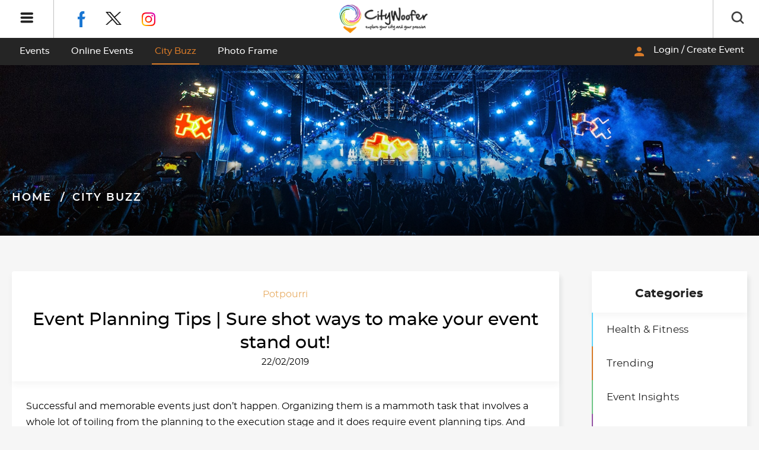

--- FILE ---
content_type: text/html; charset=UTF-8
request_url: https://www.citywoofer.com/blog/event-planning-tips-sure-shot-ways-make-event-stand-out/
body_size: 38689
content:
<!DOCTYPE html>
<html lang="en-US" class="no-js no-svg">
<head>
<!-- Google Tag Manager -->
<script>(function(w,d,s,l,i){w[l]=w[l]||[];w[l].push({'gtm.start':
new Date().getTime(),event:'gtm.js'});var f=d.getElementsByTagName(s)[0],
j=d.createElement(s),dl=l!='dataLayer'?'&l='+l:'';j.async=true;j.src=
'https://www.googletagmanager.com/gtm.js?id='+i+dl;f.parentNode.insertBefore(j,f);
})(window,document,'script','dataLayer','GTM-P2SG48V');</script>
<!-- End Google Tag Manager -->
<meta charset="UTF-8">
<meta name="viewport" content="width=device-width, initial-scale=1">
<link rel="profile" href="http://gmpg.org/xfn/11">
<meta name="robots" content="index,follow" />
<link rel="preload" href="https://www.citywoofer.com/blog/wp-content/themes/citywoofer_blog/assets/fonts/fontastics.woff" as="font" type="font/woff" crossorigin>
<link rel="preload" href="https://www.citywoofer.com/blog/wp-content/themes/citywoofer_blog/assets/fonts/montserrat-medium-webfont.woff" as="font" type="font/woff" crossorigin>
<link rel="preload" href="https://www.citywoofer.com/blog/wp-content/themes/citywoofer_blog/assets/fonts/material-icon.woff2" as="font" type="font/woff" crossorigin>
<link rel="preload" href="https://www.citywoofer.com/blog/wp-content/themes/citywoofer_blog/assets/fonts/montserrat-bold-webfont.woff" as="font" type="font/woff" crossorigin>
<link rel="preload" href="https://www.citywoofer.com/blog/wp-content/themes/citywoofer_blog/assets/fonts/montserrat-regular-webfont.woff" as="font" type="font/woff" crossorigin>
<link rel="preload" href="https://www.citywoofer.com/blog/wp-content/themes/citywoofer_blog/assets/fonts/montserrat-black-webfont.woff" as="font" type="font/woff" crossorigin>
<link rel="apple-touch-icon" sizes="57x57" href="https://www.citywoofer.com/blog/wp-content/themes/citywoofer_blog/assets/images/favicons/apple-icon-57x57.png" />
<link rel="apple-touch-icon" sizes="60x60" href="https://www.citywoofer.com/blog/wp-content/themes/citywoofer_blog/assets/images/favicons/apple-icon-60x60.png" />
<link rel="apple-touch-icon" sizes="72x72" href="https://www.citywoofer.com/blog/wp-content/themes/citywoofer_blog/assets/images/favicons/apple-icon-72x72.png" />
<link rel="apple-touch-icon" sizes="76x76" href="https://www.citywoofer.com/blog/wp-content/themes/citywoofer_blog/assets/images/favicons/apple-icon-76x76.png" />
<link rel="apple-touch-icon" sizes="114x114" href="https://www.citywoofer.com/blog/wp-content/themes/citywoofer_blog/assets/images/favicons/apple-icon-114x114.png" />
<link rel="apple-touch-icon" sizes="120x120" href="https://www.citywoofer.com/blog/wp-content/themes/citywoofer_blog/assets/images/favicons/apple-icon-120x120.png" />
<link rel="apple-touch-icon" sizes="144x144" href="https://www.citywoofer.com/blog/wp-content/themes/citywoofer_blog/assets/images/favicons/apple-icon-144x144.png" />
<link rel="apple-touch-icon" sizes="152x152" href="https://www.citywoofer.com/blog/wp-content/themes/citywoofer_blog/assets/images/favicons/apple-icon-152x152.png" />
<link rel="apple-touch-icon" sizes="180x180" href="https://www.citywoofer.com/blog/wp-content/themes/citywoofer_blog/assets/images/favicons/apple-icon-180x180.png" />
<link rel="icon" type="image/png" sizes="192x192" href="https://www.citywoofer.com/blog/wp-content/themes/citywoofer_blog/assets/images/favicons/android-icon-192x192.png" />
<link rel="icon" type="image/png" sizes="32x32" href="https://www.citywoofer.com/blog/wp-content/themes/citywoofer_blog/assets/images/favicons/favicon-32x32.png" />
<link rel="icon" type="image/png" sizes="96x96" href="https://www.citywoofer.com/blog/wp-content/themes/citywoofer_blog/assets/images/favicons/favicon-96x96.png" />
<link rel="icon" type="image/png" sizes="16x16" href="https://www.citywoofer.com/blog/wp-content/themes/citywoofer_blog/assets/images/favicons/favicon-16x16.png" />
<link rel="stylesheet" href="https://www.citywoofer.com/blog/wp-content/themes/citywoofer_blog/assets/css/custom.css">
<link rel="stylesheet" href="https://fonts.googleapis.com/icon?family=Material+Icons">
<link rel="stylesheet" href="https://www.citywoofer.com/blog/wp-content/themes/citywoofer_blog/assets/css/bootstrap-grid.min.css">
<link rel="stylesheet" href="https://www.citywoofer.com/blog/wp-content/themes/citywoofer_blog/assets/css/material-components-web.min.css">
<link rel="stylesheet" href="https://www.citywoofer.com/blog/wp-content/themes/citywoofer_blog/assets/css/slick.css">
<link rel="stylesheet" href="https://www.citywoofer.com/blog/wp-content/themes/citywoofer_blog/assets/css/slick-theme.css">
<script>(function(html){html.className = html.className.replace(/\bno-js\b/,'js')})(document.documentElement);</script>
<meta name='robots' content='index, follow, max-image-preview:large, max-snippet:-1, max-video-preview:-1' />

	<!-- This site is optimized with the Yoast SEO plugin v16.4 - https://yoast.com/wordpress/plugins/seo/ -->
	<title>Event Planning Tips | Sure shot ways to make your event stand out!</title>
	<meta name="description" content="Event planning tips to revitalize your event and enthuse it with an influential charm and appeal. Ways to execute and promote an event online." />
	<link rel="canonical" href="https://www.citywoofer.com/blog/event-planning-tips-sure-shot-ways-make-event-stand-out/" />
	<meta property="og:locale" content="en_US" />
	<meta property="og:type" content="article" />
	<meta property="og:title" content="Event Planning Tips | Sure shot ways to make your event stand out!" />
	<meta property="og:description" content="Event planning tips to revitalize your event and enthuse it with an influential charm and appeal. Ways to execute and promote an event online." />
	<meta property="og:url" content="https://www.citywoofer.com/blog/event-planning-tips-sure-shot-ways-make-event-stand-out/" />
	<meta property="og:site_name" content="Blog" />
	<meta property="article:published_time" content="2019-02-22T06:02:48+00:00" />
	<meta property="article:modified_time" content="2021-10-13T10:49:18+00:00" />
	<meta property="og:image" content="https://www.citywoofer.com/blog/wp-content/uploads/2019/02/Make-your-Event-stand-Out-963x301-min.jpg" />
	<meta property="og:image:width" content="963" />
	<meta property="og:image:height" content="301" />
	<meta name="twitter:card" content="summary_large_image" />
	<meta name="twitter:label1" content="Written by" />
	<meta name="twitter:data1" content="Harsimran Kaur" />
	<meta name="twitter:label2" content="Est. reading time" />
	<meta name="twitter:data2" content="2 minutes" />
	<script type="application/ld+json" class="yoast-schema-graph">{"@context":"https://schema.org","@graph":[{"@type":"WebSite","@id":"https://www.citywoofer.com/blog/#website","url":"https://www.citywoofer.com/blog/","name":"Blog","description":"Citywoofer","potentialAction":[{"@type":"SearchAction","target":"https://www.citywoofer.com/blog/?s={search_term_string}","query-input":"required name=search_term_string"}],"inLanguage":"en-US"},{"@type":"ImageObject","@id":"https://www.citywoofer.com/blog/event-planning-tips-sure-shot-ways-make-event-stand-out/#primaryimage","inLanguage":"en-US","url":"https://www.citywoofer.com/blog/wp-content/uploads/2019/02/Make-your-Event-stand-Out-963x301-min.jpg","contentUrl":"https://www.citywoofer.com/blog/wp-content/uploads/2019/02/Make-your-Event-stand-Out-963x301-min.jpg","width":963,"height":301,"caption":"Make your Event stand Out"},{"@type":"WebPage","@id":"https://www.citywoofer.com/blog/event-planning-tips-sure-shot-ways-make-event-stand-out/#webpage","url":"https://www.citywoofer.com/blog/event-planning-tips-sure-shot-ways-make-event-stand-out/","name":"Event Planning Tips | Sure shot ways to make your event stand out!","isPartOf":{"@id":"https://www.citywoofer.com/blog/#website"},"primaryImageOfPage":{"@id":"https://www.citywoofer.com/blog/event-planning-tips-sure-shot-ways-make-event-stand-out/#primaryimage"},"datePublished":"2019-02-22T06:02:48+00:00","dateModified":"2021-10-13T10:49:18+00:00","author":{"@id":"https://www.citywoofer.com/blog/#/schema/person/541c8f28a39847c71b8756ab9623060e"},"description":"Event planning tips to revitalize your event and enthuse it with an influential charm and appeal. Ways to execute and promote an event online.","breadcrumb":{"@id":"https://www.citywoofer.com/blog/event-planning-tips-sure-shot-ways-make-event-stand-out/#breadcrumb"},"inLanguage":"en-US","potentialAction":[{"@type":"ReadAction","target":["https://www.citywoofer.com/blog/event-planning-tips-sure-shot-ways-make-event-stand-out/"]}]},{"@type":"BreadcrumbList","@id":"https://www.citywoofer.com/blog/event-planning-tips-sure-shot-ways-make-event-stand-out/#breadcrumb","itemListElement":[{"@type":"ListItem","position":1,"item":{"@type":"WebPage","@id":"https://www.citywoofer.com/blog/","url":"https://www.citywoofer.com/blog/","name":"Home"}},{"@type":"ListItem","position":2,"item":{"@id":"https://www.citywoofer.com/blog/event-planning-tips-sure-shot-ways-make-event-stand-out/#webpage"}}]},{"@type":"Person","@id":"https://www.citywoofer.com/blog/#/schema/person/541c8f28a39847c71b8756ab9623060e","name":"Harsimran Kaur","image":{"@type":"ImageObject","@id":"https://www.citywoofer.com/blog/#personlogo","inLanguage":"en-US","url":"https://www.citywoofer.com/blog/wp-content/uploads/2021/10/avatar_user_5_1634108951-96x96.jpg","contentUrl":"https://www.citywoofer.com/blog/wp-content/uploads/2021/10/avatar_user_5_1634108951-96x96.jpg","caption":"Harsimran Kaur"},"description":"Harsimran Kaur is a writing enthusiast and creates content for websites and social media. She is a former English trainer with a keen interest in grammar. She obtained her Bachelor's Degree in Engineering and later completed her Master's in English after realizing her love for the English language. She loves to share her thoughts on feminism, struggles of women in the patriarchial setting and mental health.","sameAs":["http://harsimrankaurnew@gmail.com"],"url":"https://www.citywoofer.com/blog/author/harsimran-kaur/"}]}</script>
	<!-- / Yoast SEO plugin. -->


<link rel='dns-prefetch' href='//www.google.com' />
<link rel='dns-prefetch' href='//maxcdn.bootstrapcdn.com' />
<link rel='dns-prefetch' href='//fonts.googleapis.com' />
<link rel='dns-prefetch' href='//s.w.org' />
<link href='https://fonts.gstatic.com' crossorigin rel='preconnect' />
<link rel="alternate" type="application/rss+xml" title="Blog &raquo; Feed" href="https://www.citywoofer.com/blog/feed/" />
<link rel="alternate" type="application/rss+xml" title="Blog &raquo; Comments Feed" href="https://www.citywoofer.com/blog/comments/feed/" />
<link rel="alternate" type="application/rss+xml" title="Blog &raquo; Event Planning Tips | Sure shot ways to make your event stand out! Comments Feed" href="https://www.citywoofer.com/blog/event-planning-tips-sure-shot-ways-make-event-stand-out/feed/" />
		<script>
			window._wpemojiSettings = {"baseUrl":"https:\/\/s.w.org\/images\/core\/emoji\/13.0.1\/72x72\/","ext":".png","svgUrl":"https:\/\/s.w.org\/images\/core\/emoji\/13.0.1\/svg\/","svgExt":".svg","source":{"concatemoji":"https:\/\/www.citywoofer.com\/blog\/wp-includes\/js\/wp-emoji-release.min.js?ver=5.7.1"}};
			!function(e,a,t){var n,r,o,i=a.createElement("canvas"),p=i.getContext&&i.getContext("2d");function s(e,t){var a=String.fromCharCode;p.clearRect(0,0,i.width,i.height),p.fillText(a.apply(this,e),0,0);e=i.toDataURL();return p.clearRect(0,0,i.width,i.height),p.fillText(a.apply(this,t),0,0),e===i.toDataURL()}function c(e){var t=a.createElement("script");t.src=e,t.defer=t.type="text/javascript",a.getElementsByTagName("head")[0].appendChild(t)}for(o=Array("flag","emoji"),t.supports={everything:!0,everythingExceptFlag:!0},r=0;r<o.length;r++)t.supports[o[r]]=function(e){if(!p||!p.fillText)return!1;switch(p.textBaseline="top",p.font="600 32px Arial",e){case"flag":return s([127987,65039,8205,9895,65039],[127987,65039,8203,9895,65039])?!1:!s([55356,56826,55356,56819],[55356,56826,8203,55356,56819])&&!s([55356,57332,56128,56423,56128,56418,56128,56421,56128,56430,56128,56423,56128,56447],[55356,57332,8203,56128,56423,8203,56128,56418,8203,56128,56421,8203,56128,56430,8203,56128,56423,8203,56128,56447]);case"emoji":return!s([55357,56424,8205,55356,57212],[55357,56424,8203,55356,57212])}return!1}(o[r]),t.supports.everything=t.supports.everything&&t.supports[o[r]],"flag"!==o[r]&&(t.supports.everythingExceptFlag=t.supports.everythingExceptFlag&&t.supports[o[r]]);t.supports.everythingExceptFlag=t.supports.everythingExceptFlag&&!t.supports.flag,t.DOMReady=!1,t.readyCallback=function(){t.DOMReady=!0},t.supports.everything||(n=function(){t.readyCallback()},a.addEventListener?(a.addEventListener("DOMContentLoaded",n,!1),e.addEventListener("load",n,!1)):(e.attachEvent("onload",n),a.attachEvent("onreadystatechange",function(){"complete"===a.readyState&&t.readyCallback()})),(n=t.source||{}).concatemoji?c(n.concatemoji):n.wpemoji&&n.twemoji&&(c(n.twemoji),c(n.wpemoji)))}(window,document,window._wpemojiSettings);
		</script>
		<style>
img.wp-smiley,
img.emoji {
	display: inline !important;
	border: none !important;
	box-shadow: none !important;
	height: 1em !important;
	width: 1em !important;
	margin: 0 .07em !important;
	vertical-align: -0.1em !important;
	background: none !important;
	padding: 0 !important;
}
</style>
	<link rel='stylesheet' id='sgr_main-css'  href='https://www.citywoofer.com/blog/wp-content/plugins/simple-google-recaptcha/sgr.css?ver=1703665680' media='all' />
<link rel='stylesheet' id='wp-block-library-css'  href='https://www.citywoofer.com/blog/wp-includes/css/dist/block-library/style.min.css?ver=5.7.1' media='all' />
<link rel='stylesheet' id='wp-block-library-theme-css'  href='https://www.citywoofer.com/blog/wp-includes/css/dist/block-library/theme.min.css?ver=5.7.1' media='all' />
<link rel='stylesheet' id='simple-share-buttons-adder-font-awesome-css'  href='//maxcdn.bootstrapcdn.com/font-awesome/4.3.0/css/font-awesome.min.css?ver=5.7.1' media='all' />
<link rel='stylesheet' id='wpdiscuz-frontend-css-css'  href='https://www.citywoofer.com/blog/wp-content/plugins/wpdiscuz/themes/default/style.css?ver=7.6.1' media='all' />
<style id='wpdiscuz-frontend-css-inline-css'>
 #wpdcom .wpd-blog-administrator .wpd-comment-label{color:#ffffff;background-color:#00B38F;border:none}#wpdcom .wpd-blog-administrator .wpd-comment-author, #wpdcom .wpd-blog-administrator .wpd-comment-author a{color:#00B38F}#wpdcom.wpd-layout-1 .wpd-comment .wpd-blog-administrator .wpd-avatar img{border-color:#00B38F}#wpdcom.wpd-layout-2 .wpd-comment.wpd-reply .wpd-comment-wrap.wpd-blog-administrator{border-left:3px solid #00B38F}#wpdcom.wpd-layout-2 .wpd-comment .wpd-blog-administrator .wpd-avatar img{border-bottom-color:#00B38F}#wpdcom.wpd-layout-3 .wpd-blog-administrator .wpd-comment-subheader{border-top:1px dashed #00B38F}#wpdcom.wpd-layout-3 .wpd-reply .wpd-blog-administrator .wpd-comment-right{border-left:1px solid #00B38F}#wpdcom .wpd-blog-editor .wpd-comment-label{color:#ffffff;background-color:#00B38F;border:none}#wpdcom .wpd-blog-editor .wpd-comment-author, #wpdcom .wpd-blog-editor .wpd-comment-author a{color:#00B38F}#wpdcom.wpd-layout-1 .wpd-comment .wpd-blog-editor .wpd-avatar img{border-color:#00B38F}#wpdcom.wpd-layout-2 .wpd-comment.wpd-reply .wpd-comment-wrap.wpd-blog-editor{border-left:3px solid #00B38F}#wpdcom.wpd-layout-2 .wpd-comment .wpd-blog-editor .wpd-avatar img{border-bottom-color:#00B38F}#wpdcom.wpd-layout-3 .wpd-blog-editor .wpd-comment-subheader{border-top:1px dashed #00B38F}#wpdcom.wpd-layout-3 .wpd-reply .wpd-blog-editor .wpd-comment-right{border-left:1px solid #00B38F}#wpdcom .wpd-blog-author .wpd-comment-label{color:#ffffff;background-color:#00B38F;border:none}#wpdcom .wpd-blog-author .wpd-comment-author, #wpdcom .wpd-blog-author .wpd-comment-author a{color:#00B38F}#wpdcom.wpd-layout-1 .wpd-comment .wpd-blog-author .wpd-avatar img{border-color:#00B38F}#wpdcom.wpd-layout-2 .wpd-comment .wpd-blog-author .wpd-avatar img{border-bottom-color:#00B38F}#wpdcom.wpd-layout-3 .wpd-blog-author .wpd-comment-subheader{border-top:1px dashed #00B38F}#wpdcom.wpd-layout-3 .wpd-reply .wpd-blog-author .wpd-comment-right{border-left:1px solid #00B38F}#wpdcom .wpd-blog-contributor .wpd-comment-label{color:#ffffff;background-color:#00B38F;border:none}#wpdcom .wpd-blog-contributor .wpd-comment-author, #wpdcom .wpd-blog-contributor .wpd-comment-author a{color:#00B38F}#wpdcom.wpd-layout-1 .wpd-comment .wpd-blog-contributor .wpd-avatar img{border-color:#00B38F}#wpdcom.wpd-layout-2 .wpd-comment .wpd-blog-contributor .wpd-avatar img{border-bottom-color:#00B38F}#wpdcom.wpd-layout-3 .wpd-blog-contributor .wpd-comment-subheader{border-top:1px dashed #00B38F}#wpdcom.wpd-layout-3 .wpd-reply .wpd-blog-contributor .wpd-comment-right{border-left:1px solid #00B38F}#wpdcom .wpd-blog-subscriber .wpd-comment-label{color:#ffffff;background-color:#00B38F;border:none}#wpdcom .wpd-blog-subscriber .wpd-comment-author, #wpdcom .wpd-blog-subscriber .wpd-comment-author a{color:#00B38F}#wpdcom.wpd-layout-2 .wpd-comment .wpd-blog-subscriber .wpd-avatar img{border-bottom-color:#00B38F}#wpdcom.wpd-layout-3 .wpd-blog-subscriber .wpd-comment-subheader{border-top:1px dashed #00B38F}#wpdcom .wpd-blog-wpseo_manager .wpd-comment-label{color:#ffffff;background-color:#00B38F;border:none}#wpdcom .wpd-blog-wpseo_manager .wpd-comment-author, #wpdcom .wpd-blog-wpseo_manager .wpd-comment-author a{color:#00B38F}#wpdcom.wpd-layout-1 .wpd-comment .wpd-blog-wpseo_manager .wpd-avatar img{border-color:#00B38F}#wpdcom.wpd-layout-2 .wpd-comment .wpd-blog-wpseo_manager .wpd-avatar img{border-bottom-color:#00B38F}#wpdcom.wpd-layout-3 .wpd-blog-wpseo_manager .wpd-comment-subheader{border-top:1px dashed #00B38F}#wpdcom.wpd-layout-3 .wpd-reply .wpd-blog-wpseo_manager .wpd-comment-right{border-left:1px solid #00B38F}#wpdcom .wpd-blog-wpseo_editor .wpd-comment-label{color:#ffffff;background-color:#000000;border:none}#wpdcom .wpd-blog-wpseo_editor .wpd-comment-author, #wpdcom .wpd-blog-wpseo_editor .wpd-comment-author a{color:#000000}#wpdcom.wpd-layout-1 .wpd-comment .wpd-blog-wpseo_editor .wpd-avatar img{border-color:#000000}#wpdcom.wpd-layout-2 .wpd-comment .wpd-blog-wpseo_editor .wpd-avatar img{border-bottom-color:#000000}#wpdcom.wpd-layout-3 .wpd-blog-wpseo_editor .wpd-comment-subheader{border-top:1px dashed #000000}#wpdcom.wpd-layout-3 .wpd-reply .wpd-blog-wpseo_editor .wpd-comment-right{border-left:1px solid #000000}#wpdcom .wpd-blog-post_author .wpd-comment-label{color:#ffffff;background-color:#00B38F;border:none}#wpdcom .wpd-blog-post_author .wpd-comment-author, #wpdcom .wpd-blog-post_author .wpd-comment-author a{color:#00B38F}#wpdcom .wpd-blog-post_author .wpd-avatar img{border-color:#00B38F}#wpdcom.wpd-layout-1 .wpd-comment .wpd-blog-post_author .wpd-avatar img{border-color:#00B38F}#wpdcom.wpd-layout-2 .wpd-comment.wpd-reply .wpd-comment-wrap.wpd-blog-post_author{border-left:3px solid #00B38F}#wpdcom.wpd-layout-2 .wpd-comment .wpd-blog-post_author .wpd-avatar img{border-bottom-color:#00B38F}#wpdcom.wpd-layout-3 .wpd-blog-post_author .wpd-comment-subheader{border-top:1px dashed #00B38F}#wpdcom.wpd-layout-3 .wpd-reply .wpd-blog-post_author .wpd-comment-right{border-left:1px solid #00B38F}#wpdcom .wpd-blog-guest .wpd-comment-label{color:#ffffff;background-color:#000000;border:none}#wpdcom .wpd-blog-guest .wpd-comment-author, #wpdcom .wpd-blog-guest .wpd-comment-author a{color:#000000}#wpdcom.wpd-layout-3 .wpd-blog-guest .wpd-comment-subheader{border-top:1px dashed #000000}#comments, #respond, .comments-area, #wpdcom{}#wpdcom .ql-editor > *{color:#777777}#wpdcom .ql-editor::before{}#wpdcom .ql-toolbar{border:1px solid #DDDDDD;border-top:none}#wpdcom .ql-container{border:1px solid #DDDDDD;border-bottom:none}#wpdcom .wpd-form-row .wpdiscuz-item input[type="text"], #wpdcom .wpd-form-row .wpdiscuz-item input[type="email"], #wpdcom .wpd-form-row .wpdiscuz-item input[type="url"], #wpdcom .wpd-form-row .wpdiscuz-item input[type="color"], #wpdcom .wpd-form-row .wpdiscuz-item input[type="date"], #wpdcom .wpd-form-row .wpdiscuz-item input[type="datetime"], #wpdcom .wpd-form-row .wpdiscuz-item input[type="datetime-local"], #wpdcom .wpd-form-row .wpdiscuz-item input[type="month"], #wpdcom .wpd-form-row .wpdiscuz-item input[type="number"], #wpdcom .wpd-form-row .wpdiscuz-item input[type="time"], #wpdcom textarea, #wpdcom select{border:1px solid #DDDDDD;color:#777777}#wpdcom .wpd-form-row .wpdiscuz-item textarea{border:1px solid #DDDDDD}#wpdcom input::placeholder, #wpdcom textarea::placeholder, #wpdcom input::-moz-placeholder, #wpdcom textarea::-webkit-input-placeholder{}#wpdcom .wpd-comment-text{color:#777777}#wpdcom .wpd-thread-head .wpd-thread-info{border-bottom:2px solid #df8d1f}#wpdcom .wpd-thread-head .wpd-thread-info.wpd-reviews-tab svg{fill:#df8d1f}#wpdcom .wpd-thread-head .wpdiscuz-user-settings{border-bottom:2px solid #df8d1f}#wpdcom .wpd-thread-head .wpdiscuz-user-settings:hover{color:#df8d1f}#wpdcom .wpd-comment .wpd-follow-link:hover{color:#df8d1f}#wpdcom .wpd-comment-status .wpd-sticky{color:#df8d1f}#wpdcom .wpd-thread-filter .wpdf-active{color:#df8d1f;border-bottom-color:#df8d1f}#wpdcom .wpd-comment-info-bar{border:1px dashed #e6a44c;background:#fcf4e9}#wpdcom .wpd-comment-info-bar .wpd-current-view i{color:#df8d1f}#wpdcom .wpd-filter-view-all:hover{background:#df8d1f}#wpdcom .wpdiscuz-item .wpdiscuz-rating > label{color:#DDDDDD}#wpdcom .wpdiscuz-item .wpdiscuz-rating:not(:checked) > label:hover, .wpdiscuz-rating:not(:checked) > label:hover ~ label{}#wpdcom .wpdiscuz-item .wpdiscuz-rating > input ~ label:hover, #wpdcom .wpdiscuz-item .wpdiscuz-rating > input:not(:checked) ~ label:hover ~ label, #wpdcom .wpdiscuz-item .wpdiscuz-rating > input:not(:checked) ~ label:hover ~ label{color:#FFED85}#wpdcom .wpdiscuz-item .wpdiscuz-rating > input:checked ~ label:hover, #wpdcom .wpdiscuz-item .wpdiscuz-rating > input:checked ~ label:hover, #wpdcom .wpdiscuz-item .wpdiscuz-rating > label:hover ~ input:checked ~ label, #wpdcom .wpdiscuz-item .wpdiscuz-rating > input:checked + label:hover ~ label, #wpdcom .wpdiscuz-item .wpdiscuz-rating > input:checked ~ label:hover ~ label, .wpd-custom-field .wcf-active-star, #wpdcom .wpdiscuz-item .wpdiscuz-rating > input:checked ~ label{color:#FFD700}#wpd-post-rating .wpd-rating-wrap .wpd-rating-stars svg .wpd-star{fill:#DDDDDD}#wpd-post-rating .wpd-rating-wrap .wpd-rating-stars svg .wpd-active{fill:#FFD700}#wpd-post-rating .wpd-rating-wrap .wpd-rate-starts svg .wpd-star{fill:#DDDDDD}#wpd-post-rating .wpd-rating-wrap .wpd-rate-starts:hover svg .wpd-star{fill:#FFED85}#wpd-post-rating.wpd-not-rated .wpd-rating-wrap .wpd-rate-starts svg:hover ~ svg .wpd-star{fill:#DDDDDD}.wpdiscuz-post-rating-wrap .wpd-rating .wpd-rating-wrap .wpd-rating-stars svg .wpd-star{fill:#DDDDDD}.wpdiscuz-post-rating-wrap .wpd-rating .wpd-rating-wrap .wpd-rating-stars svg .wpd-active{fill:#FFD700}#wpdcom .wpd-comment .wpd-follow-active{color:#ff7a00}#wpdcom .page-numbers{color:#555;border:#555 1px solid}#wpdcom span.current{background:#555}#wpdcom.wpd-layout-1 .wpd-new-loaded-comment > .wpd-comment-wrap > .wpd-comment-right{background:#FFFAD6}#wpdcom.wpd-layout-2 .wpd-new-loaded-comment.wpd-comment > .wpd-comment-wrap > .wpd-comment-right{background:#FFFAD6}#wpdcom.wpd-layout-2 .wpd-new-loaded-comment.wpd-comment.wpd-reply > .wpd-comment-wrap > .wpd-comment-right{background:transparent}#wpdcom.wpd-layout-2 .wpd-new-loaded-comment.wpd-comment.wpd-reply > .wpd-comment-wrap{background:#FFFAD6}#wpdcom.wpd-layout-3 .wpd-new-loaded-comment.wpd-comment > .wpd-comment-wrap > .wpd-comment-right{background:#FFFAD6}#wpdcom .wpd-follow:hover i, #wpdcom .wpd-unfollow:hover i, #wpdcom .wpd-comment .wpd-follow-active:hover i{color:#df8d1f}#wpdcom .wpdiscuz-readmore{cursor:pointer;color:#df8d1f}.wpd-custom-field .wcf-pasiv-star, #wpcomm .wpdiscuz-item .wpdiscuz-rating > label{color:#DDDDDD}.wpd-wrapper .wpd-list-item.wpd-active{border-top:3px solid #df8d1f}#wpdcom.wpd-layout-2 .wpd-comment.wpd-reply.wpd-unapproved-comment .wpd-comment-wrap{border-left:3px solid #FFFAD6}#wpdcom.wpd-layout-3 .wpd-comment.wpd-reply.wpd-unapproved-comment .wpd-comment-right{border-left:1px solid #FFFAD6}#wpdcom .wpd-prim-button{background-color:#df8d1f;color:#FFFFFF}#wpdcom .wpd_label__check i.wpdicon-on{color:#df8d1f;border:1px solid #efc68f}#wpd-bubble-wrapper #wpd-bubble-all-comments-count{color:#df8d1f}#wpd-bubble-wrapper > div{background-color:#df8d1f}#wpd-bubble-wrapper > #wpd-bubble #wpd-bubble-add-message{background-color:#df8d1f}#wpd-bubble-wrapper > #wpd-bubble #wpd-bubble-add-message::before{border-left-color:#df8d1f;border-right-color:#df8d1f}#wpd-bubble-wrapper.wpd-right-corner > #wpd-bubble #wpd-bubble-add-message::before{border-left-color:#df8d1f;border-right-color:#df8d1f}.wpd-inline-icon-wrapper path.wpd-inline-icon-first{fill:#df8d1f}.wpd-inline-icon-count{background-color:#df8d1f}.wpd-inline-icon-count::before{border-right-color:#df8d1f}.wpd-inline-form-wrapper::before{border-bottom-color:#df8d1f}.wpd-inline-form-question{background-color:#df8d1f}.wpd-inline-form{background-color:#df8d1f}.wpd-last-inline-comments-wrapper{border-color:#df8d1f}.wpd-last-inline-comments-wrapper::before{border-bottom-color:#df8d1f}.wpd-last-inline-comments-wrapper .wpd-view-all-inline-comments{background:#df8d1f}.wpd-last-inline-comments-wrapper .wpd-view-all-inline-comments:hover,.wpd-last-inline-comments-wrapper .wpd-view-all-inline-comments:active,.wpd-last-inline-comments-wrapper .wpd-view-all-inline-comments:focus{background-color:#df8d1f}#wpdcom .ql-snow .ql-tooltip[data-mode="link"]::before{content:"Enter link:"}#wpdcom .ql-snow .ql-tooltip.ql-editing a.ql-action::after{content:"Save"}.comments-area{width:auto}
</style>
<link rel='stylesheet' id='wpdiscuz-fa-css'  href='https://www.citywoofer.com/blog/wp-content/plugins/wpdiscuz/assets/third-party/font-awesome-5.13.0/css/fa.min.css?ver=7.6.1' media='all' />
<link rel='stylesheet' id='wpdiscuz-combo-css-css'  href='https://www.citywoofer.com/blog/wp-content/plugins/wpdiscuz/assets/css/wpdiscuz-combo-no_quill.min.css?ver=5.7.1' media='all' />
<link rel='stylesheet' id='twentyseventeen-fonts-css'  href='https://fonts.googleapis.com/css?family=Libre+Franklin%3A300%2C300i%2C400%2C400i%2C600%2C600i%2C800%2C800i&#038;subset=latin%2Clatin-ext&#038;display=fallback' media='all' />
<link rel='stylesheet' id='twentyseventeen-style-css'  href='https://www.citywoofer.com/blog/wp-content/themes/citywoofer_blog/style.css?ver=20190507' media='all' />
<link rel='stylesheet' id='twentyseventeen-block-style-css'  href='https://www.citywoofer.com/blog/wp-content/themes/citywoofer_blog/assets/css/blocks.css?ver=20190105' media='all' />
<!--[if lt IE 9]>
<link rel='stylesheet' id='twentyseventeen-ie8-css'  href='https://www.citywoofer.com/blog/wp-content/themes/citywoofer_blog/assets/css/ie8.css?ver=20161202' media='all' />
<![endif]-->
<style id='wcw-inlinecss-inline-css'>
.widget_wpcategorieswidget ul.children{display:none;} .widget_wp_categories_widget{background:#fff; position:relative;}.widget_wp_categories_widget h2,.widget_wpcategorieswidget h2{color:#4a5f6d;font-size:20px;font-weight:400;margin:0 0 25px;line-height:24px;text-transform:uppercase}.widget_wp_categories_widget ul li,.widget_wpcategorieswidget ul li{font-size: 16px; margin: 0px; border-bottom: 1px dashed #f0f0f0; position: relative; list-style-type: none; line-height: 35px;}.widget_wp_categories_widget ul li:last-child,.widget_wpcategorieswidget ul li:last-child{border:none;}.widget_wp_categories_widget ul li a,.widget_wpcategorieswidget ul li a{display:inline-block;color:#007acc;transition:all .5s ease;-webkit-transition:all .5s ease;-ms-transition:all .5s ease;-moz-transition:all .5s ease;text-decoration:none;}.widget_wp_categories_widget ul li a:hover,.widget_wp_categories_widget ul li.active-cat a,.widget_wp_categories_widget ul li.active-cat span.post-count,.widget_wpcategorieswidget ul li a:hover,.widget_wpcategorieswidget ul li.active-cat a,.widget_wpcategorieswidget ul li.active-cat span.post-count{color:#ee546c}.widget_wp_categories_widget ul li span.post-count,.widget_wpcategorieswidget ul li span.post-count{height: 30px; min-width: 35px; text-align: center; background: #fff; color: #605f5f; border-radius: 5px; box-shadow: inset 2px 1px 3px rgba(0, 122, 204,.1); top: 0px; float: right; margin-top: 2px;}li.cat-item.cat-have-child > span.post-count{float:inherit;}li.cat-item.cat-item-7.cat-have-child { background: #f8f9fa; }li.cat-item.cat-have-child > span.post-count:before { content: "("; }li.cat-item.cat-have-child > span.post-count:after { content: ")"; }.cat-have-child.open-m-menu ul.children li { border-top: 1px solid #d8d8d8;border-bottom:none;}li.cat-item.cat-have-child:after{ position: absolute; right: 8px; top: 8px; background-image: url([data-uri]); content: ""; width: 18px; height: 18px;transform: rotate(270deg);}ul.children li.cat-item.cat-have-child:after{content:"";background-image: none;}.cat-have-child ul.children {display: none; z-index: 9; width: auto; position: relative; margin: 0px; padding: 0px; margin-top: 0px; padding-top: 10px; padding-bottom: 10px; list-style: none; text-align: left; background:  #f8f9fa; padding-left: 5px;}.widget_wp_categories_widget ul li ul.children li,.widget_wpcategorieswidget ul li ul.children li { border-bottom: 1px solid #fff; padding-right: 5px; }.cat-have-child.open-m-menu ul.children{display:block;}li.cat-item.cat-have-child.open-m-menu:after{transform: rotate(0deg);}.widget_wp_categories_widget > li.product_cat,.widget_wpcategorieswidget > li.product_cat {list-style: none;}.widget_wp_categories_widget > ul,.widget_wpcategorieswidget > ul {padding: 0px;}.widget_wp_categories_widget > ul li ul ,.widget_wpcategorieswidget > ul li ul {padding-left: 15px;}
</style>
<script id='sgr_main-js-extra'>
var sgr_main = {"sgr_site_key":"6LfxSGcbAAAAAIRt5NVS_C3fNsws12YliYFC_dc6"};
</script>
<script src='https://www.citywoofer.com/blog/wp-content/plugins/simple-google-recaptcha/sgr.js?ver=1703665680' id='sgr_main-js'></script>
<script src='https://www.citywoofer.com/blog/wp-includes/js/jquery/jquery.min.js?ver=3.5.1' id='jquery-core-js'></script>
<script id='jquery-core-js-after'>
jQuery(document).ready(function($){ jQuery('li.cat-item:has(ul.children)').addClass('cat-have-child'); jQuery('.cat-have-child').removeClass('open-m-menu');jQuery('li.cat-have-child > a').click(function(){window.location.href=jQuery(this).attr('href');return false;});jQuery('li.cat-have-child').click(function(){

		var li_parentdiv = jQuery(this).parent().parent().parent().attr('class');
			if(jQuery(this).hasClass('open-m-menu')){jQuery('.cat-have-child').removeClass('open-m-menu');}else{jQuery('.cat-have-child').removeClass('open-m-menu');jQuery(this).addClass('open-m-menu');}});});
</script>
<script src='https://www.citywoofer.com/blog/wp-includes/js/jquery/jquery-migrate.min.js?ver=3.3.2' id='jquery-migrate-js'></script>
<!--[if lt IE 9]>
<script src='https://www.citywoofer.com/blog/wp-content/themes/citywoofer_blog/assets/js/html5.js?ver=20161020' id='html5-js'></script>
<![endif]-->
<link rel="https://api.w.org/" href="https://www.citywoofer.com/blog/wp-json/" /><link rel="alternate" type="application/json" href="https://www.citywoofer.com/blog/wp-json/wp/v2/posts/562" /><link rel="EditURI" type="application/rsd+xml" title="RSD" href="https://www.citywoofer.com/blog/xmlrpc.php?rsd" />
<link rel="wlwmanifest" type="application/wlwmanifest+xml" href="https://www.citywoofer.com/blog/wp-includes/wlwmanifest.xml" /> 
<link rel='shortlink' href='https://www.citywoofer.com/blog/?p=562' />
<link rel="alternate" type="application/json+oembed" href="https://www.citywoofer.com/blog/wp-json/oembed/1.0/embed?url=https%3A%2F%2Fwww.citywoofer.com%2Fblog%2Fevent-planning-tips-sure-shot-ways-make-event-stand-out%2F" />
<link rel="alternate" type="text/xml+oembed" href="https://www.citywoofer.com/blog/wp-json/oembed/1.0/embed?url=https%3A%2F%2Fwww.citywoofer.com%2Fblog%2Fevent-planning-tips-sure-shot-ways-make-event-stand-out%2F&#038;format=xml" />
<meta name="generator" content="Site Kit by Google 1.103.0" /><link rel="pingback" href="https://www.citywoofer.com/blog/xmlrpc.php">
<meta name="google-site-verification" content="QD9Ii6kUM-Sn8ciKkw-8GyTcAYq8j94QDoc167vjfhI"><link rel="icon" href="https://www.citywoofer.com/blog/wp-content/uploads/2021/05/favicon.ico" sizes="32x32" />
<link rel="icon" href="https://www.citywoofer.com/blog/wp-content/uploads/2021/05/favicon.ico" sizes="192x192" />
<link rel="apple-touch-icon" href="https://www.citywoofer.com/blog/wp-content/uploads/2021/05/favicon.ico" />
<meta name="msapplication-TileImage" content="https://www.citywoofer.com/blog/wp-content/uploads/2021/05/favicon.ico" />
		<style id="wp-custom-css">
			.mdc-text-field--outlined{
	border:2px solid transparent;
}
.mdc-text-field--outlined:hover{
	border:2px solid #000;
}
.wpd-sbs-toggle {display:none;}.park-blog-content-left img {
    float: left;
    padding-right: 30px;
    padding-bottom: 10px;
}

.loction-new {
    position: relative;
    cursor: pointer;
    margin: 5px 0;
    display: flex;
    padding-left: 20px;
    color: #e8ad64;    font-weight: bold;
}
.loction-new img{
position: absolute;
    left: 0;
    top: 4px;
	width: 100%;
    max-width: 15px;
}

/*.loction-left-content {
    width: 60%;
}*/


.table.table--2 td,.table.table--2 th{padding-left:20px;padding-right:20px}
.table.table--2 tr td:last-child,.table.table--2 tr th:last-child{min-width:250px}
/*@media screen and (max-width: 767px) {
  .site-header{
    display: none;
  }
 .site-footer{
    display: none;
  }
}*/
.full-width-image img {
    width: 100%;
}
.insights-main img {
    max-width: 200px;
    height: auto;
    min-height: 100px;
}

.blog-video .wp-video {
    margin: 15px auto;
}
.fashion-img img {
    width: 100%;
}
.twitter-link iframe {
    max-width:500px;
}
.insta-feed-video iframe {
    margin: 0 auto !important;
}
@media screen and (max-width: 991px) {

.twitter-link iframe {
    max-width:440px;
}
}
@media screen and (max-width: 767px) {
.blog-inner-video {
    max-width: 100%;
	height:auto;
}
}
@media screen and (max-width: 500px) {

.twitter-link iframe {
    max-width: 250px;
}
	.insta-feed-video iframe {
  
    max-width: 200px;
    min-width: 200px !important;
}
}
.mdc-card.card-top-border.border-blue.marginT-50 {
    display: none;
}
.peak-table table,.peak-table th,.peak-table td {

  border:1px solid #000;
		font-weight: bold;
}
.icon-frame[_ngcontent-serverApp-c278]:before {
     content: "K";
   }
li.cat-item.cat-item-1581 {
    display: none;
}

li.cat-item.cat-item-468 {
    display: none;
}

li.cat-item.cat-item-2 {
    display: none;
}

li.cat-item.cat-item-409 {
    display: none;
}

li.cat-item.cat-item-548 {
    display: none;
}

li.cat-item.cat-item-1580 {
    display: none;
}
.header-nav li:nth-child(4) {
    display: none;
}

		</style>
		<script src="https://www.citywoofer.com/blog/wp-content/themes/citywoofer_blog/assets/js/jquery.validate.min.js"></script>
<script src="https://www.citywoofer.com/blog/wp-content/themes/citywoofer_blog/assets/js/slick.min.js"></script>
<script src="https://www.citywoofer.com/blog/wp-content/themes/citywoofer_blog/assets/js/custom.js"></script>
<script src="https://unpkg.com/material-components-web@latest/dist/material-components-web.min.js"></script>
</head>
<body class="post-template-default single single-post postid-562 single-format-standard wp-embed-responsive group-blog has-header-image has-sidebar colors-light">
<!-- Google Tag Manager (noscript) -->
<noscript><iframe src="https://www.googletagmanager.com/ns.html?id=GTM-P2SG48V"
height="0" width="0" style="display:none;visibility:hidden"></iframe></noscript>
<!-- End Google Tag Manager (noscript) -->
<!-- Global site tag (gtag.js) - Google Analytics -->
<script async src="https://www.googletagmanager.com/gtag/js?id=UA-100879330-1"></script>
<script>
  window.dataLayer = window.dataLayer || [];
  function gtag(){dataLayer.push(arguments);}
  gtag('js', new Date());

  gtag('config', 'UA-100879330-1');
</script>
	<header class="site-header"  id="app-bar">
		<div class="mdc-top-app-bar">
			<div class="mdc-top-app-bar__row header-top">
				<div class="w-10 toggler">
					<button class="mdc-icon-button mdc-top-app-bar__navigation-icon">
						<i class="icon-menu"></i>
					</button>
				</div>
				<div class="d-flex justify-content-center w-100 align-items-center logo-outer">
					<div class="links">
						<a href="https://www.facebook.com/citywoofer/" title="Like Us on Facebook" target="_blank"><i class="facebook-icon"></i></a>
						<a href="https://twitter.com/citywoofer" title="Like Us on Twitter" target="_blank">
						<i><img src="https://www.citywoofer.com/blog/wp-content/themes/citywoofer_blog/assets/images/twitter-new.png" alt="Citywoofer logo" width="27" height="22"/></i>
					</a>
						<a href="https://www.instagram.com/citywoofer/" title="Like Us on Instagram" target="_blank"><i class="insta-icon"></i></a>
					</div>
					<figure class="citywoofer-logo p-2">
						<a href="https://www.citywoofer.com/" title="Citywoofer" class="w-100 mx-auto">
							<img src="https://www.citywoofer.com/blog/wp-content/themes/citywoofer_blog/assets/images/logo-latest.png" alt="Citywoofer logo" width="217" height="70"/>
						</a>
					</figure>
				</div>
				<div class="w-10 top-search">
					<a href="https://www.citywoofer.com/blog/search" title="Search blog" class="icon-search"></a>
				</div>
			</div>

			<div class="mdc-top-app-bar__row justify-content-between header-bottom">
				<div class="header-nav">
					<nav class="">
						<ul>
							<li><a href="https://www.citywoofer.com/all/events" title="Events">Events</a></li>
							<li><a href="https://www.citywoofer.com/online/events" title="Online Events">Online Events</a></li>
							<!--<li><a href="https://www.citywoofer.com/venues" title="Venues">Venues</a></li>
							<li><a href="https://www.citywoofer.com/artists" title="Artists">Artists</a></li>-->
							<li><a class="active" href="https://www.citywoofer.com/blog" title="City Buzz">City Buzz</a></li>
							<li><a href="https://www.citywoofer.com/cities/chandigarh" title="Chandigarh City">Chandigarh City</a></li>
							<li><a class="" href="https://www.citywoofer.com/photo-frame" title="Photo Frame">Photo Frame</a></li>

						</ul>
					</nav>
				</div>

				<div class="auth text-center d-flex justify-content-between">
					<div class="d-flex align-items-center">
						<div class="inline-col">
							<a title="Login" href="https://www.citywoofer.com/">
								<i class="material-icons nav-icon">person</i>
								Login / Create Event
							</a>
						</div>
					</div>
				</div>
			</div>
		</div>
	</header>
			<aside class="mdc-drawer mdc-drawer--dismissible ">
		<div class="mdc-drawer__content">
			<div class="mdc-list">
				<ul class="aside-list">
					<li>
						<a href="/" title="Citywoofer" class="back-home">
							<img alt="Citywoofer" src="https://cdn.citywoofer.com/logo/logo-new.png" width="170" height="54">
						</a>
					</li>
					<li class="ng-star-inserted">
						<a  title="Events" class="d-flex align-items-center" href="https://www.citywoofer.com/all/events"><span class="icon-bg text-center"><i class="icon-event"></i></span>Events </a>
					</li>
					<li class="ng-star-inserted">
						<a title="Create Event" class="d-flex align-items-center"><span class="icon-bg text-center"><i class="icon-create-event"></i></span>Create Event </a>
					</li>
					<!--<li class="ng-star-inserted" style="">
						<a class="d-flex align-items-center ng-star-inserted " title="Artists" href="https://www.citywoofer.com/artists"><span class="icon-bg text-center"><i class="icon-artists"></i></span> Artists </a>
					</li>
					<li class="ng-star-inserted" style="">
						<a class="d-flex align-items-center ng-star-inserted" title="Venues" href="https://www.citywoofer.com/venues"><span class="icon-bg text-center"><i class="icon-venue"></i></span> Venues </a>
					</li>
					<li class="ng-star-inserted" style="">
						<a class="d-flex align-items-center ng-star-inserted" title="Articles" href="https://www.citywoofer.com/articles"><span class="icon-bg text-center"><i class="icon-article"></i></span> Articles </a>
					</li>-->
					<li class="ng-star-inserted" style="">
						<a class="d-flex align-items-center ng-star-inserted" title="Organisers" href="https://www.citywoofer.com/event-organisers"><span class="icon-bg text-center"><i class="icon-organizer"></i></span> Organisers </a>
					</li>
					<li class="ng-star-inserted" style="">
                     						<a href="https://www.citywoofer.com/blog"  class="d-flex align-items-center ng-star-inserted active" title="City Buzz"><span class="icon-bg text-center"><i class="icon-blog"></i></span> City Buzz</a>
					</li>

					<li class="ng-star-inserted" style="">
						<a href="https://www.citywoofer.com/photo-frame"  class="d-flex align-items-center ng-star-inserted" title="Photo Frame"><span class="icon-bg text-center"><i _ngcontent-serverapp-c278 class="icon-frame"></i></span>Photo Frame</a>
					</li>  
				</ul>
			</div>
		</div>
	</aside>
  <div class="mdc-drawer-scrim"></div>
<div class="mdc-drawer-app-content mdc-top-app-bar--fixed-adjust">
	<div id="page" class="site">
	<div class="site-content-contain"  id="main-content">
		<div id="content" class="site-content">
<!-- banner section -->

<div class="page-banners">

	<img class="responsive-img" src="https://www.citywoofer.com/blog/wp-content/uploads/2021/05/Blog-42-Event-Planning-Tips-1600x360-min.jpg" width="1600" height="360" alt="Event Planning Tips | Sure shot ways to make your event stand out!">
	<div class="banner-content">

	<!-- <style>.ra-button {padding: .3em .9em; border-radius: .25em; background: linear-gradient(#fff, #efefef); box-shadow: 0 1px .2em gray; display: inline-flex; align-items: center; cursor: pointer;} .ra-button img {height: 1em; margin: 0 .5em 0 0;}</style> -->
<!-- <div id="ra-player" data-skin="https://assets.readaloudwidget.com/embed/skins/default"><div class="ra-button" onclick="readAloud(document.getElementById('ra-audio'), document.getElementById('ra-player'))"><img src="https://assets.readaloudwidget.com/embed/skins/default/play-icon.png"/> Listen to this article</div></div> -->
<!-- <audio id="ra-audio" data-lang="en-US" data-voice="Google en-US-Standard-B" data-key="a69f0f3482874cc97ab8e0eec9d3ec38"></audio>
<script>function readAloud(e,n){var s="https://assets.readaloudwidget.com/embed/";/iPad|iPhone|iPod/.test(navigator.userAgent)&&(e.src=s+"sound/silence.mp3",e.play(),"undefined"!=typeof speechSynthesis&&speechSynthesis.speak(new SpeechSynthesisUtterance(" ")));var t=document.createElement("script");t.onload=function(){readAloudInit(e,n)},t.src=s+"js/readaloud.min.js",document.head.appendChild(t)}</script> -->

	<!-- 	<script>
			function playAudio() {
				readAloud(document.getElementById('ra-audio'), document.getElementById('ra-player'));
				jQuery(document).on('click', '.ra-btn', function() {
					setTimeout(function() {
						if (jQuery('#ra-player').hasClass('ra-loading') || jQuery('#ra-player').hasClass('ra-playing')) {
							jQuery('.ra-btn').attr('title', 'Click to Pause');
						} else {
							jQuery('.ra-btn').attr('title', 'Click to Play');
						}
					}, 1000);
				})

			}
		</script>

		<link rel="stylesheet" href="https://assets.sitespeaker.com/embed/skins/default/styles.css" /> -->

		<!-- <style>
			#ra-player {
				margin-bottom: 1em;
			}

			.ra-button {
				padding: .3em .9em;
				border-radius: .25em;
				background: linear-gradient(#fff, #efefef);
				box-shadow: 0 1px .2em gray;
				display: inline-flex;
				align-items: center;
				cursor: pointer;
			}

			.ra-button img {
				height: 1em;
				margin: 0 .5em 0 0;
			}
		</style> -->
		<!-- <div class="container-lg">
			<div class="text-speech-div">
				<div id="ra-player" data-skin="https://assets.sitespeaker.com/embed/skins/default">
					<div class="ra-group" data-toogle="tooltip" title="Click to Play">
						<div class="ra-btn ra-btn-play" onclick="playAudio();">
							<img src="https://assets.sitespeaker.com/embed/skins/default/play-icon.png" alt="Play Icon" />
							<img src="https://assets.sitespeaker.com/embed/skins/default/pause-icon.png" alt="Pause Icon" />
						</div>
					</div>
					<div class="ra-group">
						<div class="ra-btn ra-btn-rewind">
							<img src="https://assets.sitespeaker.com/embed/skins/default/rewind-icon.png" alt="Rewind Icon" />
						</div>
					</div>
					<div class="ra-group ra-grow-1">
						<div class="ra-status-bg ra-grow-1">
							<div class="ra-load-progress-bar"></div>
							<div class="ra-playback-position-bar"></div>
							<div class="ra-seek-knob"></div>
						</div>
						<div class="ra-time-text">00:00</div>
					</div>
					<div class="ra-group">
						<div class="ra-btn ra-btn-menu" data-toggle="#ra-player .ra-menu-overlay">&#x22ee;</div>
						<div class="ra-overlay ra-menu-overlay">
							<div class="ra-menu-item">
								<div class="ra-logo">SiteSpeaker&trade;</div>
							</div>
							<div class="ra-menu-item ra-no-ios">
								<img src="http://assets.sitespeaker.com/embed/skins/default/speed-icon.png" alt="Speed Icon" />
								<div class="ra-rate-bg ra-grow-1">
									<div class="ra-rate-bar"></div>
									<div class="ra-rate-knob"></div>
								</div>
							</div>
							<div class="ra-menu-item ra-no-ios">
								<img src="http://assets.sitespeaker.com/embed/skins/default/volume-icon.png" alt="Volume Icon" />
								<div class="ra-volume-bg ra-grow-1">
									<div class="ra-volume-bar"></div>
									<div class="ra-volume-knob"></div>
								</div>
							</div>
						</div>
					</div>
				</div>
			</div>
		</div> -->
		<!-- <audio id="ra-audio" data-lang="en-US" data-voice="Amazon Matthew" data-key="a69f0f3482874cc97ab8e0eec9d3ec38" autoplay="false"></audio>
		<script>
			function readAloud(au, pl) {
				var bs = "http://assets.sitespeaker.com/embed/";
				/iPad|iPhone|iPod/.test(navigator.userAgent) && (au.src = bs + "sound/silence.mp3", au.play());
				var xhr = new XMLHttpRequest;
				xhr.open("GET", bs + "js/readaloud.min.js?ajax=1", !0), xhr.onreadystatechange = function() {
					4 == xhr.readyState && 200 == xhr.status && (eval(xhr.responseText), readAloudInit(au, pl))
				}, xhr.send(null)
			}
			jQuery(document).ready(function() {
				jQuery('[data-toggle="tooltip"]').tooltip();

			});
		</script> --><br>
		<div class="container-lg">
			<ul class="breadcrumb-main">
				<li><a href="https://www.citywoofer.com" title="Home">HOME</a></li>
				<li><a href="https://www.citywoofer.com/blog" title="City Buzz">&nbsp;City Buzz</a></li>
			</ul>
		</div>
	</div>
</div>
<div class="bg-grey blog-detail-sec">
	<div class="container-lg">
		<div class="row">
			<div class="col-lg-9 col-md-8 col-sm-12 left-col">
				
<article id="post-562" class="post-562 post type-post status-publish format-standard has-post-thumbnail hentry category-event-tips category-potpourri tag-event-hacks tag-event-ideas tag-event-management-tips tag-event-organising-tips tag-event-organizing tag-event-planning tag-event-planning-tips">
	<div class="common-row blog-content">
		<div class="mdc-card">
			<div class="mdc-card-header text-center">
				 <div class="title-xs-light text-capitalized golden-txt mb-10">
 <a class="title-xs-light text-capitalized golden-txt mb-10" href="https://www.citywoofer.com/blog/category/potpourri/" title="Potpourri">Potpourri</a>	</div>

					<h1 class="title-md lh-height">Event Planning Tips | Sure shot ways to make your event stand out!</h1>												<div class="blog-sm-detail">
					22/02/2019 <!--.-->  <!--Comments . by-->  <!--.,--> 						<!--0-->  <!--Views-->
				</div>
			</div>
			<div class="">
<!--
				<div class="blog-img-grid">
										<img src="https://www.citywoofer.com/blog/wp-content/uploads/2019/02/Make-your-Event-stand-Out-963x301-min.jpg" alt="I am looking to Buy a Franchise" height="433" width="1008"  class="img-responsive w-100" />
				</div>
-->
				<div class="blog-text-grid  p-4">
					<div class="entry-content">
						<p><span style="font-weight: 400;">Successful and memorable events just don’t happen. Organizing them is a mammoth task that involves a whole lot of toiling from the planning to the execution stage and it does require event planning tips. And when your audience has a good long list of options in front of them, it becomes essential, however challenging it may be, to make your event stand out.</span></p>
<p><span style="font-weight: 400;">If you are looking forward to organizing an event soon and want it to be a huge hit among the audiences, we bring to you some event planning tips to revitalize your event and enthuse it with the charm and appeal so that it remains etched in the hearts of all those who become a part of it.  </span></p>
<p><span style="font-weight: 400;"><strong>ZERO IN ON CREATIVITY</strong><br />
</span><span style="font-weight: 400;">Thinking out of the box is what helps you grab attention. Come up with innovative ways to introduce your event to the people. This is the very first step and make sure you do it right because a pleasant first encounter will go a long way in building a strong foundation to reach out to greater heights.</span></p>
<p><span style="font-weight: 400;"><strong>ONLINE ENGAGEMENT</strong><br />
</span><span style="font-weight: 400;">Catch up with your audience in their favorite hangout place- “Online”. With social media playing a huge role in our lives these days, there is hardly anyone who is accessible offline. So make your presence felt where the majority of them are easily accessible with the right platform for promotion. And do not leave it at that. Run various call-to-action campaigns to get them indulged too and make them a part of your event long before it actually happens.</span></p>
<p><span style="font-weight: 400;"><strong>CREATE A MEMORABLE EXPERIENCE</strong><br />
</span><span style="font-weight: 400;">Creating a rich experience will inspire loyalty and will help you maintain long term relations with your audience. Ensure that they take back home beautiful memories from your event which they can’t help but share about it socially, helping your event gain recognition among a wider audience.</span></p>
<p><span style="font-weight: 400;"><strong>TREAT THEM RIGHT</strong><br />
</span><span style="font-weight: 400;">Pay close attention to the service you provide to your audience at your events. That helps you earn goodwill and a positive word of mouth which can do wonders for you in the long run.</span></p>
<p><span style="font-weight: 400;"><strong>KEEP THE FRESHNESS ALIVE IN ANNUAL EVENTS</strong><br />
</span><span style="font-weight: 400;">If your event happens every once in a year, then it becomes really important for the organizers, to come up with something new to offer to the audiences every time. Old wine in a new bottle doesn’t sell. Attract them with new and fresh additions that leave them intrigued and they find it hard to miss out on anything exciting.</span></p>
<p><span style="font-weight: 400;"><strong>GIVE OUT LOYALTY REWARDS</strong><br />
</span><span style="font-weight: 400;">Acknowledge the loyalty and contribution of those who attend your events regularly. This will encourage them to stay connected further and you will have your permanent set of audience to bank on.</span></p>
<p><span style="font-weight: 400;">Now that you are acquainted with the most important event planning tips to keep in mind to organize a memorable event, get in </span><span style="font-weight: 400;">touch with your audience on <a title="CityWoofer | Event Ticketing Platform" href="https://citywoofer.com"><strong>CityWoofer</strong></a>, a platform that has a pan India reach and ensure its success.</span></p>
					</div><!-- .entry-content -->
					<div class="d-flex align-items-center justify-content-between flex-wrap">
								<div class="social-head">
										<span class="o-txt"> Enjoyed reading</span> this? <span class="o-txt">Share</span> with others:
								</div>
							<!-- Simple Share Buttons Adder (8.1.2) simplesharebuttons.com --><div class="ssba-classic-2 ssba ssbp-wrap left ssbp--theme-1"><div style="text-align:left"><span class="ssba-share-text">Share this...</span><br/><a data-site="" class="ssba_facebook_share" href="http://www.facebook.com/sharer.php?u=https://www.citywoofer.com/blog/event-planning-tips-sure-shot-ways-make-event-stand-out/"  target="_blank" ><img src="https://www.citywoofer.com/blog/wp-content/plugins/simple-share-buttons-adder/buttons/somacro/facebook.png" style="width: 35px;" title="Facebook" class="ssba ssba-img" alt="Share on Facebook" /><div title="Facebook" class="ssbp-text">Facebook</div></a><a data-site='pinterest' class='ssba_pinterest_share' href='javascript:void((function()%7Bvar%20e=document.createElement(&apos;script&apos;);e.setAttribute(&apos;type&apos;,&apos;text/javascript&apos;);e.setAttribute(&apos;charset&apos;,&apos;UTF-8&apos;);e.setAttribute(&apos;src&apos;,&apos;//assets.pinterest.com/js/pinmarklet.js?r=&apos;+Math.random()*99999999);document.body.appendChild(e)%7D)());'><img src="https://www.citywoofer.com/blog/wp-content/plugins/simple-share-buttons-adder/buttons/somacro/pinterest.png" style="width: 35px;" title="Pinterest" class="ssba ssba-img" alt="Pin on Pinterest" /><div title="Pinterest" class="ssbp-text">Pinterest</div></a><a data-site="" class="ssba_twitter_share" href="http://twitter.com/share?url=https://www.citywoofer.com/blog/event-planning-tips-sure-shot-ways-make-event-stand-out/&amp;text=Event%20Planning%20Tips%20%7C%20Sure%20shot%20ways%20to%20make%20your%20event%20stand%20out%21%20"  target=&quot;_blank&quot; ><img src="https://www.citywoofer.com/blog/wp-content/plugins/simple-share-buttons-adder/buttons/somacro/twitter.png" style="width: 35px;" title="Twitter" class="ssba ssba-img" alt="Tweet about this on Twitter" /><div title="Twitter" class="ssbp-text">Twitter</div></a><a data-site="linkedin" class="ssba_linkedin_share ssba_share_link" href="http://www.linkedin.com/shareArticle?mini=true&amp;url=https://www.citywoofer.com/blog/event-planning-tips-sure-shot-ways-make-event-stand-out/"  target=&quot;_blank&quot; ><img src="https://www.citywoofer.com/blog/wp-content/plugins/simple-share-buttons-adder/buttons/somacro/linkedin.png" style="width: 35px;" title="LinkedIn" class="ssba ssba-img" alt="Share on LinkedIn" /><div title="Linkedin" class="ssbp-text">Linkedin</div></a></div></div>				</div>
				</div>
			</div>
		</div>
	</div>

</article>


<!--
   <div class="bottom-services-sec">
	 <div class="row">
		<div class="col-md-4">
			<div class="text-center services-inner-grid">
				<span class="cs-suport blog-bottom-ads-icon"> </span>
				<h3>24/7 Customer Support </h3>
			</div>
		</div>
		<div class="col-md-4">
			<div class="text-center services-inner-grid">
				<span class="book-confirm blog-bottom-ads-icon"> </span>
				<h3>Resend Booking Confirmation </h3>
			</div>
		</div>
		<div class="col-md-4">
			<div class="text-center services-inner-grid remove-border">
				<span class="going-out blog-bottom-ads-icon"> </span>
				<h3> Going Out With Friends?</h3>
			</div>
		</div>
	  </div>
	</div>
-->

				<a href="https://www.citywoofer.com/all/events/activities"><div class="mdc-card blog-ads-sec p-4 marginT-50">
					<img src="https://www.citywoofer.com/blog/wp-content/uploads/2024/01/newimages.jpeg" alt="add_banner"></div></a>
				<div class="mdc-card card-top-border border-orange marginT-50 ">
					<div class="mdc-card-header text-center blog-header">
						<h2 class="title-sm text-capitalized"> You May also like </h2>
					</div>
					<div class="mdc-card-body p-3">
						<div class="row">
															<div class="col-lg-6">

									<div class="mdc-card horizontal-card card-sm mt-20 insights-main">
										<div class="mdc-card__primary-action " tabindex="0">
											
																																		<a href="https://www.citywoofer.com/blog/9-helpful-tips-to-successfully-organize-your-live-streaming-event/" title="9 Helpful Tips to Successfully Organize Your Live Streaming Event">
													<div class="mdc-card__primary-action full-width-image">
														<img width="366" height="177" src="https://www.citywoofer.com/blog/wp-content/uploads/2021/05/Blog-23-9-Helpful-Tips-367x177-1.jpg" class="attachment-thumbnail size-thumbnail" alt="" loading="lazy" sizes="100vw" /></div>
												</a>
																						<div class="mdc-card-body">
												<h3 class="card-inner-title">
													<a class="card-inner-title" href="https://www.citywoofer.com/blog/category/potpourri/event-tips/">Event Tips</a>												</h3>
												<a href="https://www.citywoofer.com/blog/9-helpful-tips-to-successfully-organize-your-live-streaming-event/" title="9 Helpful Tips to Successfully Organize Your Live Streaming Event">
													<h4 class="card-title-md">9 Helpful Tips to Successfully Organize Your Live Streaming Event</h4>
												</a>
											</div>
										</div>
									</div>

								</div>
															<div class="col-lg-6">

									<div class="mdc-card horizontal-card card-sm mt-20 insights-main">
										<div class="mdc-card__primary-action " tabindex="0">
											
																																		<a href="https://www.citywoofer.com/blog/hosting-a-physical-event-during-a-pandemic/" title="Hosting a Physical Event During a Pandemic- Everything You Need to Know!">
													<div class="mdc-card__primary-action full-width-image">
														<img width="366" height="177" src="https://www.citywoofer.com/blog/wp-content/uploads/2021/05/Blog-10-Hosting-a-Physical-Event-367x177-min.jpg" class="attachment-thumbnail size-thumbnail" alt="" loading="lazy" sizes="100vw" /></div>
												</a>
																						<div class="mdc-card-body">
												<h3 class="card-inner-title">
													<a class="card-inner-title" href="https://www.citywoofer.com/blog/category/potpourri/event-tips/">Event Tips</a>												</h3>
												<a href="https://www.citywoofer.com/blog/hosting-a-physical-event-during-a-pandemic/" title="Hosting a Physical Event During a Pandemic- Everything You Need to Know!">
													<h4 class="card-title-md">Hosting a Physical Event During a Pandemic- Everything You Need to Know!</h4>
												</a>
											</div>
										</div>
									</div>

								</div>
															<div class="col-lg-6">

									<div class="mdc-card horizontal-card card-sm mt-20 insights-main">
										<div class="mdc-card__primary-action " tabindex="0">
											
																																		<a href="https://www.citywoofer.com/blog/all-you-need-to-prepare-before-your-first-open-mic/" title="All You Need To Prepare Before Your First Open Mic">
													<div class="mdc-card__primary-action full-width-image">
														<img width="366" height="177" src="https://www.citywoofer.com/blog/wp-content/uploads/2022/01/Open-Mic-367.png" class="attachment-thumbnail size-thumbnail" alt="" loading="lazy" sizes="100vw" /></div>
												</a>
																						<div class="mdc-card-body">
												<h3 class="card-inner-title">
													<a class="card-inner-title" href="https://www.citywoofer.com/blog/category/potpourri/event-tips/">Event Tips</a>												</h3>
												<a href="https://www.citywoofer.com/blog/all-you-need-to-prepare-before-your-first-open-mic/" title="All You Need To Prepare Before Your First Open Mic">
													<h4 class="card-title-md">All You Need To Prepare Before Your First Open Mic</h4>
												</a>
											</div>
										</div>
									</div>

								</div>
							
						</div>
					</div>
				</div>
				<div class="mdc-card card-top-border border-blue marginT-50">
					<div class="mdc-card-header text-center blog-header">
						<h2 class="title-sm text-capitalized">About The Author</h2>
					</div>
										<div class="mdc-card-body p-4">
						<div class="row">
							<div class="col-md-2 pr-sm-0">
																<div class="author-img text-center">
									<img alt='' src='https://www.citywoofer.com/blog/wp-content/uploads/2021/10/avatar_user_5_1634108951-125x125.jpg' srcset='https://www.citywoofer.com/blog/wp-content/uploads/2021/10/avatar_user_5_1634108951-250x250.jpg 2x' class='avatar avatar-125 photo' height='125' width='125' loading='lazy'/>								</div>
							</div>
							<div class="col-md-10 ">
								<div class="Author-descp pb-3">
									<h2 class="title-xs mons-regular">Harsimran&nbsp;Kaur</h2>
									<!-- <h3 class="designnation-head">(Author) </h3> -->
									<p class="grey-txt lh-height mt-15"> Harsimran Kaur is a writing enthusiast and creates content for websites and social media. She is a former English trainer with a keen interest in grammar. She obtained her Bachelor's Degree in Engineering and later completed her Master's in English after realizing her love for the English language. She loves to share her thoughts on feminism, struggles of women in the patriarchial setting and mental health.</p>
								</div>
							</div>
						</div>
						<div class="border-top pt-3">
							<a href="https://www.citywoofer.com/blog/author/harsimran-kaur/" class="theme-yellow-btn view-post" title="view all posts"> View all posts</a>
						</div>
					</div>
				</div>
				    <div class="wpdiscuz_top_clearing"></div>
    <div id='comments' class='comments-area'><div id='respond' style='width: 0;height: 0;clear: both;margin: 0;padding: 0;'></div>    <div id="wpdcom" class="wpdiscuz_unauth wpd-default wpd-layout-1 wpd-comments-open">
                    <div class="wc_social_plugin_wrapper">
                            </div>
            <div class="wpd-form-wrap">
                <div class="wpd-form-head">
                                            <div class="wpd-sbs-toggle">
                            <i class="far fa-envelope"></i> <span class="wpd-sbs-title">Subscribe</span> <i class="fas fa-caret-down"></i>
                        </div>
                                            <div class="wpd-auth">
                                                <div class="wpd-login">
                                                    </div>
                    </div>
                </div>
                                                    <div class="wpdiscuz-subscribe-bar wpdiscuz-hidden">
                                                    <form action="https://www.citywoofer.com/blog/wp-admin/admin-ajax.php?action=wpdAddSubscription" method="post" id="wpdiscuz-subscribe-form">
                                <div class="wpdiscuz-subscribe-form-intro">Notify of </div>
                                <div class="wpdiscuz-subscribe-form-option" style="width:40%;">
                                    <select class="wpdiscuz_select" name="wpdiscuzSubscriptionType" >
                                                                                    <option value="post">new follow-up comments</option>
                                                                                                                                <option value="all_comment" >new replies to my comments</option>
                                                                                </select>
                                </div>
                                                                    <div class="wpdiscuz-item wpdiscuz-subscribe-form-email">
                                        <input  class="email" type="email" name="wpdiscuzSubscriptionEmail" required="required" value="" placeholder="Email"/>
                                    </div>
                                                                    <div class="wpdiscuz-subscribe-form-button">
                                    <input id="wpdiscuz_subscription_button" class="wpd-prim-button wpd_not_clicked" type="submit" value="›" name="wpdiscuz_subscription_button" />
                                </div> 
                                <input type="hidden" id="wpdiscuz_subscribe_form_nonce" name="wpdiscuz_subscribe_form_nonce" value="46bfc2b30b" /><input type="hidden" name="_wp_http_referer" value="/blog/event-planning-tips-sure-shot-ways-make-event-stand-out/" />                            </form>
                                                </div>
                            <div class="wpd-form wpd-form-wrapper wpd-main-form-wrapper" id='wpd-main-form-wrapper-0_0'>
						                <form  method="post" enctype="multipart/form-data" data-uploading="false" class="wpd_comm_form wpd_main_comm_form"                >
					                    <div class="wpd-field-comment">
                        <div class="wpdiscuz-item wc-field-textarea">
                            <div class="wpdiscuz-textarea-wrap wpd-txt">
																	                                    <div class="wpd-avatar">
										<img alt='guest' src='https://secure.gravatar.com/avatar/?s=56&#038;d=mm&#038;r=g' srcset='https://secure.gravatar.com/avatar/?s=112&#038;d=mm&#038;r=g 2x' class='avatar avatar-56 photo avatar-default' height='56' width='56' loading='lazy'/>                                    </div>
									            <div class="wpd-textarea-wrap">
                <div id="wpd-editor-char-counter-0_0"
                     class="wpd-editor-char-counter"></div>
                <label style="display: none;" for="wc-textarea-0_0">Label</label>
                <textarea
                        id="wc-textarea-0_0"   placeholder="Leave a Comment"
                        aria-label="Leave a Comment" name="wc_comment"
                        class="wc_comment wpd-field"></textarea>
            </div>
            <div class="wpd-editor-buttons-right">
				            </div>
			                            </div>
                        </div>
                    </div>
                    <div class="wpd-form-foot" >
                        <div class="wpdiscuz-textarea-foot">
							                            <div class="wpdiscuz-button-actions"></div>
                        </div>
						        <div class="wpd-form-row">
                    <div class="wpd-form-col-left">
                        <div class="wpdiscuz-item wc_name-wrapper wpd-has-icon">
                                    <div class="wpd-field-icon"><i class="fas fa-user"></i></div>
                                    <input id="wc_name-0_0" value="" required='required' aria-required='true' class="wc_name wpd-field" type="text" name="wc_name" placeholder="Name*" maxlength="50" pattern='.{3,50}' title="">
                <label for="wc_name-0_0" class="wpdlb">Name*</label>
                            </div>
                    </div>
                <div class="wpd-form-col-right">
                        <div class="wpdiscuz-item wc_email-wrapper wpd-has-icon">
                                    <div class="wpd-field-icon"><i class="fas fa-at"></i></div>
                                    <input id="wc_email-0_0" value="" required='required' aria-required='true' class="wc_email wpd-field" type="email" name="wc_email" placeholder="Email*" />
                <label for="wc_email-0_0" class="wpdlb">Email*</label>
                            </div>
                    </div>
                    <div class="clearfix"></div>
        </div>
                <div class="wpd-form-row">
                    <div class="wpd-form-col-full">
                        <div class="wpd-field-captcha wpdiscuz-item">
                <div class="wpdiscuz-recaptcha" id='wpdiscuz-recaptcha-0_0'></div>
                <input id='wpdiscuz-recaptcha-field-0_0' type='hidden' name='wc_captcha' value="" required="required" aria-required='true' class="wpdiscuz_reset"/>
                <div class="clearfix"></div>
            </div>
                    <div class="wc-field-submit">
                                                                <input id="wpd-field-submit-0_0" class="wc_comm_submit wpd_not_clicked wpd-prim-button" type="submit" name="submit" value="Post Comment" />
        </div>
                </div>
                    <div class="clearfix"></div>
        </div>
                            </div>
					                    <input type="hidden" class="wpdiscuz_unique_id" value="0_0"
                           name="wpdiscuz_unique_id">
					                </form>
				        </div>
		        <div id="wpdiscuz_hidden_secondary_form" style="display: none;">
			        <div class="wpd-form wpd-form-wrapper wpd-secondary-form-wrapper" id='wpd-secondary-form-wrapper-wpdiscuzuniqueid' style='display: none;'>
			                <div class="wpd-secondary-forms-social-content"></div>
                <div class="clearfix"></div>
						                <form  method="post" enctype="multipart/form-data" data-uploading="false" class="wpd_comm_form wpd-secondary-form-wrapper"                >
					                    <div class="wpd-field-comment">
                        <div class="wpdiscuz-item wc-field-textarea">
                            <div class="wpdiscuz-textarea-wrap wpd-txt">
																	                                    <div class="wpd-avatar">
										<img alt='guest' src='https://secure.gravatar.com/avatar/?s=56&#038;d=mm&#038;r=g' srcset='https://secure.gravatar.com/avatar/?s=112&#038;d=mm&#038;r=g 2x' class='avatar avatar-56 photo avatar-default' height='56' width='56' loading='lazy'/>                                    </div>
									            <div class="wpd-textarea-wrap">
                <div id="wpd-editor-char-counter-wpdiscuzuniqueid"
                     class="wpd-editor-char-counter"></div>
                <label style="display: none;" for="wc-textarea-wpdiscuzuniqueid">Label</label>
                <textarea
                        id="wc-textarea-wpdiscuzuniqueid"   placeholder="Leave a Comment"
                        aria-label="Leave a Comment" name="wc_comment"
                        class="wc_comment wpd-field"></textarea>
            </div>
            <div class="wpd-editor-buttons-right">
				            </div>
			                            </div>
                        </div>
                    </div>
                    <div class="wpd-form-foot" >
                        <div class="wpdiscuz-textarea-foot">
							                            <div class="wpdiscuz-button-actions"></div>
                        </div>
						        <div class="wpd-form-row">
                    <div class="wpd-form-col-left">
                        <div class="wpdiscuz-item wc_name-wrapper wpd-has-icon">
                                    <div class="wpd-field-icon"><i class="fas fa-user"></i></div>
                                    <input id="wc_name-wpdiscuzuniqueid" value="" required='required' aria-required='true' class="wc_name wpd-field" type="text" name="wc_name" placeholder="Name*" maxlength="50" pattern='.{3,50}' title="">
                <label for="wc_name-wpdiscuzuniqueid" class="wpdlb">Name*</label>
                            </div>
                    </div>
                <div class="wpd-form-col-right">
                        <div class="wpdiscuz-item wc_email-wrapper wpd-has-icon">
                                    <div class="wpd-field-icon"><i class="fas fa-at"></i></div>
                                    <input id="wc_email-wpdiscuzuniqueid" value="" required='required' aria-required='true' class="wc_email wpd-field" type="email" name="wc_email" placeholder="Email*" />
                <label for="wc_email-wpdiscuzuniqueid" class="wpdlb">Email*</label>
                            </div>
                    </div>
                    <div class="clearfix"></div>
        </div>
                <div class="wpd-form-row">
                    <div class="wpd-form-col-full">
                        <div class="wpd-field-captcha wpdiscuz-item">
                <div class="wpdiscuz-recaptcha" id='wpdiscuz-recaptcha-wpdiscuzuniqueid'></div>
                <input id='wpdiscuz-recaptcha-field-wpdiscuzuniqueid' type='hidden' name='wc_captcha' value="" required="required" aria-required='true' class="wpdiscuz_reset"/>
                <div class="clearfix"></div>
            </div>
                    <div class="wc-field-submit">
                                                                <input id="wpd-field-submit-wpdiscuzuniqueid" class="wc_comm_submit wpd_not_clicked wpd-prim-button" type="submit" name="submit" value="Post Comment" />
        </div>
                </div>
                    <div class="clearfix"></div>
        </div>
                            </div>
					                    <input type="hidden" class="wpdiscuz_unique_id" value="wpdiscuzuniqueid"
                           name="wpdiscuz_unique_id">
					                </form>
				        </div>
		        </div>
		            </div>
                        <div id="wpd-threads" class="wpd-thread-wrapper">
                <div class="wpd-thread-head">
                    <div class="wpd-thread-info " data-comments-count="1">
                        <span class='wpdtc' title='1'>1</span> Comment                    </div>
                                        <div class="wpd-space"></div>
                    <div class="wpd-thread-filter">
                                            </div>
                </div>
                <div class="wpd-comment-info-bar">
                    <div class="wpd-current-view"><i class="fas fa-quote-left"></i> Inline Feedbacks</div>
                    <div class="wpd-filter-view-all">View all comments</div>
                </div>
                                <div class="wpd-thread-list">
                    <div id='wpd-comm-12537_0' class='comment even thread-even depth-1 wpd-comment wpd_comment_level-1'><div class="wpd-comment-wrap wpd-blog-guest">
    <div class="wpd-comment-left ">
    <div class="wpd-avatar ">
    <img alt='Prashant Sharma' src='https://secure.gravatar.com/avatar/2e5c0d913d0c8c0e573495fff9f12f2d?s=64&#038;d=mm&#038;r=g' srcset='https://secure.gravatar.com/avatar/2e5c0d913d0c8c0e573495fff9f12f2d?s=128&#038;d=mm&#038;r=g 2x' class='avatar avatar-64 photo' height='64' width='64' loading='lazy'/>
</div>
    
    
</div>
    <div id="comment-12537" class="wpd-comment-right">
    <div class="wpd-comment-header">
    <div class="wpd-comment-author ">
    Prashant Sharma
</div>
    <div class="wpd-comment-date" title="March 5, 2019 10:12 am">
    <i class='far fa-clock' aria-hidden='true'></i>
    6 years ago
</div>
    
    
    <div class="wpd-space"></div>
    
</div>
    
    <div class="wpd-comment-text">
    <p>Hello<br />
I am interested your exhibitions i am exhibitor so please send full details for your Next exhibition in my email<br />
Thank you</p>

</div>
    <div class="wpd-comment-footer">
    <div class="wpd-vote">
    <div class="wpd-vote-up wpd_not_clicked">
        <svg xmlns='https://www.w3.org/2000/svg' viewBox='0 0 24 24'><path fill='none' d='M0 0h24v24H0V0z'/><path d='M1 21h4V9H1v12zm22-11c0-1.1-.9-2-2-2h-6.31l.95-4.57.03-.32c0-.41-.17-.79-.44-1.06L14.17 1 7.59 7.59C7.22 7.95 7 8.45 7 9v10c0 1.1.9 2 2 2h9c.83 0 1.54-.5 1.84-1.22l3.02-7.05c.09-.23.14-.47.14-.73v-2z'/></svg>
    </div>
    <div class='wpd-vote-result' title='0'>0</div>
    <div class="wpd-vote-down wpd_not_clicked wpd-dislike-hidden">
        <svg xmlns='https://www.w3.org/2000/svg' viewBox='0 0 24 24'><path fill='none' d='M0 0h24v24H0z'/><path d='M15 3H6c-.83 0-1.54.5-1.84 1.22l-3.02 7.05c-.09.23-.14.47-.14.73v2c0 1.1.9 2 2 2h6.31l-.95 4.57-.03.32c0 .41.17.79.44 1.06L9.83 23l6.59-6.59c.36-.36.58-.86.58-1.41V5c0-1.1-.9-2-2-2zm4 0v12h4V3h-4z'/></svg>
    </div>
</div>
    <div class="wpd-reply-button">
    <svg xmlns='https://www.w3.org/2000/svg' viewBox='0 0 24 24'><path d='M10 9V5l-7 7 7 7v-4.1c5 0 8.5 1.6 11 5.1-1-5-4-10-11-11z'/><path d='M0 0h24v24H0z' fill='none'/></svg>
    <span>Reply</span>
</div>
    <div class="wpd-space"></div>
    
    
</div>
</div>
</div><div id='wpdiscuz_form_anchor-12537_0'></div></div>                    <div class="wpdiscuz-comment-pagination">
                                            </div>
                </div>
            </div>
                </div>
        </div>
    <div id="wpdiscuz-loading-bar" class="wpdiscuz-loading-bar-unauth"></div>
    <div id="wpdiscuz-comment-message" class="wpdiscuz-comment-message-unauth"></div>
    
			</div>
			<div class="col-lg-3 col-md-4 col-sm-12 right-col">
				




<aside id="secondary" class="widget-area sidebar mt-5 mt-md-0" aria-label="Blog Sidebar">
	<div id="wpcategorieswidget-2" class="widget widget_wpcategorieswidget"><ul class="wpcategorieswidget-2"><li class="categories"><h2 class="widget-title">Categories</h2><ul>	<li class="cat-item cat-item-1581"><a href="https://www.citywoofer.com/blog/category/beyond-city/">Beyond City</a>
</li>
	<li class="cat-item cat-item-468"><a href="https://www.citywoofer.com/blog/category/city-hap/">City Hap</a>
</li>
	<li class="cat-item cat-item-2"><a href="https://www.citywoofer.com/blog/category/city-insights/">City Insights</a>
</li>
	<li class="cat-item cat-item-1580"><a href="https://www.citywoofer.com/blog/category/city-wow/">City Wow</a>
</li>
	<li class="cat-item cat-item-548"><a href="https://www.citywoofer.com/blog/category/city-yum/">City Yum</a>
</li>
	<li class="cat-item cat-item-409"><a href="https://www.citywoofer.com/blog/category/entertainment-events-brand-products/">Entertainment Events</a>
</li>
	<li class="cat-item cat-item-4"><a href="https://www.citywoofer.com/blog/category/event-insights/">Event Insights</a>
</li>
	<li class="cat-item cat-item-1884"><a href="https://www.citywoofer.com/blog/category/health-fitness/">Health &amp; Fitness</a>
</li>
	<li class="cat-item cat-item-3"><a href="https://www.citywoofer.com/blog/category/potpourri/">Potpourri</a>
</li>
	<li class="cat-item cat-item-706"><a href="https://www.citywoofer.com/blog/category/trending/">Trending</a>
</li>
</ul></li></ul></div>	
	<div class="mdc-card marginB-50">
		<div class="mdc-card-header">
			<h2 class="card-title">Popular Posts</h2>
		</div>
		<div class="mdc-card-body common-posts-list">
										<div class="mdc-card horizontal-card card-sm mt-20">
								<div class="mdc-card__primary-action ">
																		<a href="https://www.citywoofer.com/blog/hottest-night-clubs-in-chandigarh/" title="13 Of the Hottest Night Clubs to Check Out in Chandigarh Right Now">
									<div class="mdc-card__media" style="background-image: url('https://www.citywoofer.com/blog/wp-content/uploads/2022/03/Ticket-ID-449-160x114-1.jpg');"></div>
								</a>
									<div class="mdc-card-body">
										<a class="card-inner-title" href="https://www.citywoofer.com/blog/category/city-insights/">City Insights</a>										<h4 class="card-title-md"><a href="https://www.citywoofer.com/blog/hottest-night-clubs-in-chandigarh/" title="13 Of the Hottest Night Clubs to Check Out in Chandigarh Right Now">13 Of the Hottest Night Clubs to Check Out in Chandigarh Right Now</a></h4>
										<div class="text-small">272700 views</div>
									</div>
								</div>
							</div>


												<div class="mdc-card horizontal-card card-sm mt-20">
								<div class="mdc-card__primary-action ">
																		<a href="https://www.citywoofer.com/blog/playboy-club-chandigarh-the-hottest-destination-for-partygoers/" title="Playboy Club, The Hottest Destination to be in for a Happening Nightlife in Chandigarh">
									<div class="mdc-card__media" style="background-image: url('https://www.citywoofer.com/blog/wp-content/uploads/2023/03/160x144-2.jpg');"></div>
								</a>
									<div class="mdc-card-body">
										<a class="card-inner-title" href="https://www.citywoofer.com/blog/category/city-hap/">City Hap</a>										<h4 class="card-title-md"><a href="https://www.citywoofer.com/blog/playboy-club-chandigarh-the-hottest-destination-for-partygoers/" title="Playboy Club, The Hottest Destination to be in for a Happening Nightlife in Chandigarh">Playboy Club, The Hottest Destination to be in for a Happening Nightlife in Chandigarh</a></h4>
										<div class="text-small">45970 views</div>
									</div>
								</div>
							</div>


												<div class="mdc-card horizontal-card card-sm mt-20">
								<div class="mdc-card__primary-action ">
																		<a href="https://www.citywoofer.com/blog/prey-siswan-dam-bush-dining-experience-near-chandigarh/" title="Escape to &#8216;Prey&#8217;: A Serene Bush Dining Experience near Chandigarh">
									<div class="mdc-card__media" style="background-image: url('https://www.citywoofer.com/blog/wp-content/uploads/2023/05/160x144-25.png');"></div>
								</a>
									<div class="mdc-card-body">
										<a class="card-inner-title" href="https://www.citywoofer.com/blog/category/city-yum/">City Yum</a>										<h4 class="card-title-md"><a href="https://www.citywoofer.com/blog/prey-siswan-dam-bush-dining-experience-near-chandigarh/" title="Escape to &#8216;Prey&#8217;: A Serene Bush Dining Experience near Chandigarh">Escape to &#8216;Prey&#8217;: A Serene Bush Dining Experience near Chandigarh</a></h4>
										<div class="text-small">42012 views</div>
									</div>
								</div>
							</div>


							</div>
	</div>
	<div class="mdc-card marginB-50">
		<div class="mdc-card-header">
			<h2 class="card-title">Featured Posts</h2>
		</div>
		<div class="mdc-card-body common-posts-list">

												<ul class="">
						    <!-- the loop -->
						    							<li>
								<div class="mdc-card horizontal-card card-sm mt-20">
									<div class="mdc-card__primary-action " tabindex="0">
																				<a href="https://www.citywoofer.com/blog/best-yoga-poses-for-weight-loss/" title="7 Best Yoga Poses for Weight Loss that Actually Work">
										<div class="mdc-card__media" style="background-image: url('https://www.citywoofer.com/blog/wp-content/uploads/2023/08/Yoga-160_-144-copy.jpg');"></div>
									</a>
										<div class="mdc-card-body">
											<a class="card-inner-title" href="https://www.citywoofer.com/blog/category/health-fitness/">Health &amp; Fitness</a>											<h4 class="card-title-md"><a href="https://www.citywoofer.com/blog/best-yoga-poses-for-weight-loss/" title="7 Best Yoga Poses for Weight Loss that Actually Work">7 Best Yoga Poses for Weight Loss that Actually Work</a></h4>
										</div>
									</div>
								</div>
							</li>
						    							<li>
								<div class="mdc-card horizontal-card card-sm mt-20">
									<div class="mdc-card__primary-action " tabindex="0">
																				<a href="https://www.citywoofer.com/blog/diet-plan-for-runners-gym-goers-and-walkers/" title="Diet and Exercise: Diet Plan for Runners, Gym-goers and Walkers">
										<div class="mdc-card__media" style="background-image: url('https://www.citywoofer.com/blog/wp-content/uploads/2023/07/160x144-2.png');"></div>
									</a>
										<div class="mdc-card-body">
											<a class="card-inner-title" href="https://www.citywoofer.com/blog/category/health-fitness/">Health &amp; Fitness</a>											<h4 class="card-title-md"><a href="https://www.citywoofer.com/blog/diet-plan-for-runners-gym-goers-and-walkers/" title="Diet and Exercise: Diet Plan for Runners, Gym-goers and Walkers">Diet and Exercise: Diet Plan for Runners, Gym-goers and Walkers</a></h4>
										</div>
									</div>
								</div>
							</li>
						    							<li>
								<div class="mdc-card horizontal-card card-sm mt-20">
									<div class="mdc-card__primary-action " tabindex="0">
																				<a href="https://www.citywoofer.com/blog/treadmill-workout-guide-benefits-and-safety-tips-for-beginners/" title="Treadmill Guide for Beginners, Safety Tips to Follow">
										<div class="mdc-card__media" style="background-image: url('https://www.citywoofer.com/blog/wp-content/uploads/2023/07/160x144-1.png');"></div>
									</a>
										<div class="mdc-card-body">
											<a class="card-inner-title" href="https://www.citywoofer.com/blog/category/health-fitness/">Health &amp; Fitness</a>											<h4 class="card-title-md"><a href="https://www.citywoofer.com/blog/treadmill-workout-guide-benefits-and-safety-tips-for-beginners/" title="Treadmill Guide for Beginners, Safety Tips to Follow">Treadmill Guide for Beginners, Safety Tips to Follow</a></h4>
										</div>
									</div>
								</div>
							</li>
						    							<li>
								<div class="mdc-card horizontal-card card-sm mt-20">
									<div class="mdc-card__primary-action " tabindex="0">
																				<a href="https://www.citywoofer.com/blog/how-to-choose-best-running-shoe/" title="How to Know Which is the Best Running Shoe for You?">
										<div class="mdc-card__media" style="background-image: url('https://www.citywoofer.com/blog/wp-content/uploads/2023/07/4ee88131-9f63-4151-b245-f8ddda64b31a.jpeg');"></div>
									</a>
										<div class="mdc-card-body">
											<a class="card-inner-title" href="https://www.citywoofer.com/blog/category/trending/">Trending</a>											<h4 class="card-title-md"><a href="https://www.citywoofer.com/blog/how-to-choose-best-running-shoe/" title="How to Know Which is the Best Running Shoe for You?">How to Know Which is the Best Running Shoe for You?</a></h4>
										</div>
									</div>
								</div>
							</li>
						    							<li>
								<div class="mdc-card horizontal-card card-sm mt-20">
									<div class="mdc-card__primary-action " tabindex="0">
																				<a href="https://www.citywoofer.com/blog/hopup-indias-largest-trampoline-park-zirakpur/" title="HopUp Trampoline Park in Zirakpur, A Good Weekend Getaway">
										<div class="mdc-card__media" style="background-image: url('https://www.citywoofer.com/blog/wp-content/uploads/2023/04/160x144-10.jpg');"></div>
									</a>
										<div class="mdc-card-body">
											<a class="card-inner-title" href="https://www.citywoofer.com/blog/category/city-hap/">City Hap</a>											<h4 class="card-title-md"><a href="https://www.citywoofer.com/blog/hopup-indias-largest-trampoline-park-zirakpur/" title="HopUp Trampoline Park in Zirakpur, A Good Weekend Getaway">HopUp Trampoline Park in Zirakpur, A Good Weekend Getaway</a></h4>
										</div>
									</div>
								</div>
							</li>
						    							<li>
								<div class="mdc-card horizontal-card card-sm mt-20">
									<div class="mdc-card__primary-action " tabindex="0">
																				<a href="https://www.citywoofer.com/blog/playboy-club-chandigarh-the-hottest-destination-for-partygoers/" title="Playboy Club, The Hottest Destination to be in for a Happening Nightlife in Chandigarh">
										<div class="mdc-card__media" style="background-image: url('https://www.citywoofer.com/blog/wp-content/uploads/2023/03/160x144-2.jpg');"></div>
									</a>
										<div class="mdc-card-body">
											<a class="card-inner-title" href="https://www.citywoofer.com/blog/category/city-hap/">City Hap</a>											<h4 class="card-title-md"><a href="https://www.citywoofer.com/blog/playboy-club-chandigarh-the-hottest-destination-for-partygoers/" title="Playboy Club, The Hottest Destination to be in for a Happening Nightlife in Chandigarh">Playboy Club, The Hottest Destination to be in for a Happening Nightlife in Chandigarh</a></h4>
										</div>
									</div>
								</div>
							</li>
						    						    <!-- end of the loop -->
						</ul>
												</div>
</div>
	</aside><!-- #secondary -->
			</div>
		</div>
	</div>
	<!--
	<div class="text-center pt-md-5 px-4">
		<div class="ads-banner-sec white-txt d-inline-block bottom-ads-sec">Affliate Ads Banner</div>
	</div>

</div>



		</div><!-- #content -->			
	</div><!-- .site-content-contain -->
	<div class="push"></div>
</div><!-- #page -->

<footer id="colophon" class="site-footer">
	<div class="footer-row">
		<div class="container-lg">
			<div class="form-outer text-center">
				<div class="text-center" id="target">
					<h5 class="heading-lg color-white" style="font-weight:bold;" id="subscibe">
					Subscribe and get <br />the latest news
					</h5>
					
					<form method="POST" class="subscribe-form">
						<div class="position-relative">
						
						<!-- <select id="languages" name="languages[]" multiple >
					    							  </select> -->
							<label class="mdc-text-field mdc-text-field--filled" id="UserLabel">
								<span class="mdc-floating-label" id="my-label-id">Email ID*</span>
								<input class="mdc-text-field__input" id="UserEmail" name="emaill" id="subscribe-form" type="text" aria-labelledby="my-label-id">
								
							</label>
							
							<button type="submit" name="submit" id="btn-submit" class="plain-button">
							<span class="material-icons material-icons-outlined email-arrow">
								arrow_forward
								</span>
							</button>
						</div>
					</form>
				</div>
			</div>
			 
			<div class="row">
				<div class="col-sm-6 col-md-4 col-xl-4 pt-md-3 pt-xl-0">				
							<h5 class="heading-sm mt-15">Help</h5>
							<ul class="links-listing mobile-inline">
								<li>
									<a title="Sitemap" href="https://www.citywoofer.com/sitemap/">Sitemap</a>
								</li>
								<li>
									<a title="Create Event" href="https://www.citywoofer.com/">Create Event</a>
								</li>
								<li>
									<a title="Privacy Policy" href="https://www.citywoofer.com/policies">Privacy Policy</a>
								</li>
								<!-- <li>
									<a title="Corona Helplines" href="https://www.citywoofer.com/ngo">Corona Helplines</a>
								</li> -->

								<li>
									<a title="Terms and Conditions" href="https://www.citywoofer.com/terms-conditions">Terms
									and Conditions</a>
								</li>
							</ul>
				</div>
				<div class="col-sm-6 col-md-4 col-xl-4 pt-md-3 pt-xl-0">
							<h5 class="heading-sm mt-15">USE CITYWOOFER</h5>
							<ul class="links-listing mobile-inline">
								<li>
									<a title="Blog" href="https://www.citywoofer.com/blog">City Buzz</a>
								</li>
								<!-- <li>
									<a title="Artists" href="https://www.citywoofer.com/artists">Artists</a>
								</li> -->
								<li>
									<a title="Events" href="https://www.citywoofer.com/all/events">Events</a>
								</li>
								<li>
									<a title="Online Events" href="https://www.citywoofer.com/online/events">Online Events</a>
								</li>
								<!-- <li>
									<a title="Articles" href="https://www.citywoofer.com/articles">Articles</a>
								</li> -->
								<!-- <li>
									<a title="Venues" href="https://www.citywoofer.com/venues">Venues</a>
								</li> -->
								<li>
									<a title="Event Organisers" href="https://www.citywoofer.com/event-organisers">Event Organisers</a>
								</li>
							</ul>
						</div>
				<div class="col-sm-6 col-md-4 col-xl-4 pt-md-3 pt-xl-0">
					<h5 class="heading-sm mt-15">Connect With Us</h5>
					<ul class="links-listing">
					  <li>
						<a
						  href="https://twitter.com/citywoofer"
						  title="Like Us on Twitter"
						  target="_blank"
						  class="tweet"
						  >Twitter</a
						>
					  </li>
					  <li>
						<a
						  href="https://www.facebook.com/citywoofer/"
						  target="_blank"
						  title="Like Us on Facebook"
						  class="fb"
						  >Facebook</a
						>
					  </li>

					  <li>
						<a
						  href="https://www.instagram.com/citywoofer/"
						  title="Like Us on Instagram"
						  target="_blank"
						  class="insta"
						  >Instagram</a
						>
					  </li>
					  <li>
						<a
						  title="Contact Us"
						  href="javascript:void(0);"
						  >Contact Us
						</a>
					  </li>
					</ul>

				</div>
				<div class="col-xl-12 mt-4">
					<div class="row">
						<div class="col">
							<h5 class="heading-sm mt-15">CITIES</h5>
							<ul class="links-listing inline-listing">
								<li class="capitalize">
									<a href="javascript:void(0);" title="Ludhiana">
									  Ludhiana
									</a>
								</li>
								<li class="capitalize">
									<a href="javascript:void(0);" title="North-West-Delhi">
									  North-West-Delhi
									</a>
								</li>
								<li class="capitalize">
									<a href="javascript:void(0);" title="Chennai">
									  Chennai
									</a>
								</li>
								<li class="capitalize">
									<a href="javascript:void(0);" title="Bangalore">
									  Bangalore
									</a>
								</li>
								<li class="capitalize">
									<a href="javascript:void(0);" title="Mumbai-Suruban">
									  Mumbai-Suruban
									</a>
								</li>
							</ul>
						</div>
					</div>

				</div>
			</div>
			<div class="text-center">
				<figure class="citywoofer-logo">
				<img class="mx-auto" src="https://www.citywoofer.com/blog/wp-content/themes/citywoofer_blog/assets/images/footer-new-logo.png" alt="Citywoofer logo" width="217" height="70" />
				</figure>
			</div>
		</div>
	</div>
	<div class="bg-dark">
		<div class="container-lg">
			<div class="footer-btm">
				<div class="container-lg">
					<p class="text-center copyrights">
					© 2025 <span>CityWoofer</span> Powered by
					<span>Zapbuild Technologies Pvt. Ltd.</span>
					</p>

				</div>
			</div>
		</div>
	</div>			
</footer><!-- #colophon -->
</div>

<!-- at the bottom of the page -->
<script>

  jQuery(".regular").slick({
	dots: true,
    centerMode: false,
    autoplay: true,
    autoplaySpeed: 5000,
    infinite: true,
    slidesToShow: 1.68,
    centerPadding: "0px",
    arrows: false,
    adaptiveHeight: true,
    responsive: [
      {
        breakpoint: 1100,
		settings: {
		  centerMode: true,
		  centerPadding: "0",
		  arrows: false,
		},
	  },
	  {
		breakpoint: 900,
		settings: {
		  centerMode: true,
		  arrows: false,
		  slidesToShow: 1,
		  centerPadding: "20px",
		},
	  },
	  {
		breakpoint: 768,
		settings: {
		  centerMode: true,
		  centerPadding: "20px",
		  slidesToShow: 1,
		},
	  }
	]
  });
  window.mdc.autoInit();
</script>
<script>
jQuery(document).ready(function() {       
	jQuery('#languages').multiselect({		
		nonSelectedText: 'Select Language'				
	});
});
	mdc.textField.MDCTextField.attachTo(document.querySelector('.mdc-text-field'));
	const drawer = mdc.drawer.MDCDrawer.attachTo(document.querySelector('.mdc-drawer'));

	const topAppBar = mdc.topAppBar.MDCTopAppBar.attachTo(document.getElementById('app-bar'));
	topAppBar.setScrollTarget(document.getElementById('main-content'));
	topAppBar.listen('MDCTopAppBar:nav', () => {
	  drawer.open = !drawer.open;
	});

	
	document.querySelector(".mdc-drawer-scrim").addEventListener("click", () => {
	drawer.open = !drawer.open;
});
</script>
<script type="text/javascript">
	jQuery(document).ready(function() { 
 
		jQuery('#btn-submit').click(function() {  
		jQuery(".error").hide();
		var hasError = false;
		var emailReg = /^\w+([\.-]?\w+)*@\w+([\.-]?\w+)*(\.\w{2,3})+$/;

		var emailaddressVal = jQuery("#UserEmail").val();
		if(emailaddressVal == '') {
			jQuery("#UserLabel").after('<span class="error">Please enter email address.</span>');
			jQuery("#my-label-id").css('color', 'red');
			hasError = true;
		}

		else if(!emailReg.test(emailaddressVal)) {
			jQuery("#UserLabel").after('<span class="error">Enter a valid email address.</span>');
			hasError = true;
		}

		if(hasError == true) { return false; }

	});
	});
</script>

<div id='wpd-editor-source-code-wrapper-bg'></div><div id='wpd-editor-source-code-wrapper'><textarea id='wpd-editor-source-code'></textarea><button id='wpd-insert-source-code'>Insert</button><input type='hidden' id='wpd-editor-uid' /></div><link rel='stylesheet' id='simple-share-buttons-adder-ssba-css'  href='https://www.citywoofer.com/blog/wp-content/plugins/simple-share-buttons-adder/css/ssba.css?ver=5.7.1' media='all' />
<style id='simple-share-buttons-adder-ssba-inline-css'>
	.ssba {
									
									
									
									
								}
								.ssba img
								{
									width: 35px !important;
									padding: 6px;
									border:  0;
									box-shadow: none !important;
									display: inline !important;
									vertical-align: middle;
									box-sizing: unset;
								}

								.ssba-classic-2 .ssbp-text {
									display: none!important;
								}

								.ssba .fb-save
								{
								padding: 6px;
								line-height: 30px; }
								.ssba, .ssba a
								{
									text-decoration:none;
									background: none;
									
									font-size: 12px;
									
									font-weight: normal;
								}
								

			   #ssba-bar-2 .ssbp-bar-list {
					max-width: 48px!important;;
			   }
			   #ssba-bar-2 .ssbp-bar-list li a {height: 48px!important; width: 48px!important; 
				}
				#ssba-bar-2 .ssbp-bar-list li a:hover {
				}

				#ssba-bar-2 .ssbp-bar-list li a::before {line-height: 48px!important;; font-size: 18px;}
				#ssba-bar-2 .ssbp-bar-list li a:hover::before {}
				#ssba-bar-2 .ssbp-bar-list li {
				margin: 0px 0!important;
				}@media only screen and ( max-width: 750px ) {
				#ssba-bar-2 {
				display: block;
				}
			}
@font-face {
				font-family: 'ssbp';
				src:url('https://www.citywoofer.com/blog/wp-content/plugins/simple-share-buttons-adder/fonts/ssbp.eot?xj3ol1');
				src:url('https://www.citywoofer.com/blog/wp-content/plugins/simple-share-buttons-adder/fonts/ssbp.eot?#iefixxj3ol1') format('embedded-opentype'),
					url('https://www.citywoofer.com/blog/wp-content/plugins/simple-share-buttons-adder/fonts/ssbp.woff?xj3ol1') format('woff'),
					url('https://www.citywoofer.com/blog/wp-content/plugins/simple-share-buttons-adder/fonts/ssbp.ttf?xj3ol1') format('truetype'),
					url('https://www.citywoofer.com/blog/wp-content/plugins/simple-share-buttons-adder/fonts/ssbp.svg?xj3ol1#ssbp') format('svg');
				font-weight: normal;
				font-style: normal;

				/* Better Font Rendering =========== */
				-webkit-font-smoothing: antialiased;
				-moz-osx-font-smoothing: grayscale;
			}
</style>
<script src='https://www.citywoofer.com/blog/wp-content/plugins/simple-share-buttons-adder/js/ssba.js?ver=5.7.1' id='simple-share-buttons-adder-ssba-js'></script>
<script id='simple-share-buttons-adder-ssba-js-after'>
Main.boot( [] );
</script>
<script id='wpdiscuz-combo-js-js-extra'>
var wpdiscuzAjaxObj = {"wc_hide_replies_text":"Hide Replies","wc_show_replies_text":"View Replies","wc_msg_required_fields":"Please fill out required fields","wc_invalid_field":"Some of field value is invalid","wc_error_empty_text":"please fill out this field to comment","wc_error_url_text":"url is invalid","wc_error_email_text":"email address is invalid","wc_invalid_captcha":"Invalid Captcha Code","wc_login_to_vote":"You Must Be Logged In To Vote","wc_deny_voting_from_same_ip":"You are not allowed to vote for this comment","wc_self_vote":"You cannot vote for your comment","wc_vote_only_one_time":"You've already voted for this comment","wc_voting_error":"Voting Error","wc_comment_edit_not_possible":"Sorry, this comment is no longer possible to edit","wc_comment_not_updated":"Sorry, the comment was not updated","wc_comment_not_edited":"You've not made any changes","wc_msg_input_min_length":"Input is too short","wc_msg_input_max_length":"Input is too long","wc_spoiler_title":"Spoiler Title","wc_cannot_rate_again":"You cannot rate again","wc_not_allowed_to_rate":"You're not allowed to rate here","wc_follow_user":"Follow this user","wc_unfollow_user":"Unfollow this user","wc_follow_success":"You started following this comment author","wc_follow_canceled":"You stopped following this comment author.","wc_follow_email_confirm":"Please check your email and confirm the user following request.","wc_follow_email_confirm_fail":"Sorry, we couldn't send confirmation email.","wc_follow_login_to_follow":"Please login to follow users.","wc_follow_impossible":"We are sorry, but you can't follow this user.","wc_follow_not_added":"Following failed. Please try again later.","is_user_logged_in":"","commentListLoadType":"0","commentListUpdateType":"0","commentListUpdateTimer":"30","liveUpdateGuests":"0","wordpressThreadCommentsDepth":"5","wordpressIsPaginate":"0","commentTextMaxLength":"0","replyTextMaxLength":"0","commentTextMinLength":"1","replyTextMinLength":"1","storeCommenterData":"100000","socialLoginAgreementCheckbox":"0","enableFbLogin":"0","fbUseOAuth2":"0","enableFbShare":"0","facebookAppID":"","facebookUseOAuth2":"0","enableGoogleLogin":"0","googleClientID":"","googleClientSecret":"","cookiehash":"7e5b5dd08cf83f02ab0d255b49039158","isLoadOnlyParentComments":"1","scrollToComment":"0","commentFormView":"expanded","enableDropAnimation":"1","isNativeAjaxEnabled":"1","enableBubble":"0","bubbleLiveUpdate":"0","bubbleHintTimeout":"45","bubbleHintHideTimeout":"10","cookieHideBubbleHint":"wpdiscuz_hide_bubble_hint","bubbleShowNewCommentMessage":"0","bubbleLocation":"content_left","firstLoadWithAjax":"0","wc_copied_to_clipboard":"Copied to clipboard!","inlineFeedbackAttractionType":"disable","loadRichEditor":"0","wpDiscuzReCaptchaSK":"6LfxSGcbAAAAAIRt5NVS_C3fNsws12YliYFC_dc6","wpDiscuzReCaptchaTheme":"light","wpDiscuzReCaptchaVersion":"2.0","wc_captcha_show_for_guest":"1","wc_captcha_show_for_members":"0","wpDiscuzIsShowOnSubscribeForm":"0","wmuEnabled":"0","wmuInput":"wmu_files","wmuMaxFileCount":"1","wmuMaxFileSize":"2097152","wmuPostMaxSize":"8388608","wmuIsLightbox":"0","wmuMimeTypes":{"jpg":"image\/jpeg","jpeg":"image\/jpeg","jpe":"image\/jpeg","gif":"image\/gif","png":"image\/png","bmp":"image\/bmp","tiff":"image\/tiff","tif":"image\/tiff","ico":"image\/x-icon"},"wmuPhraseConfirmDelete":"Are you sure you want to delete this attachment?","wmuPhraseNotAllowedFile":"Not allowed file type","wmuPhraseMaxFileCount":"Maximum number of uploaded files is 1","wmuPhraseMaxFileSize":"Maximum upload file size is 2MB","wmuPhrasePostMaxSize":"Maximum post size is 8MB","wmuPhraseDoingUpload":"Uploading in progress! Please wait.","msgEmptyFile":"File is empty. Please upload something more substantial. This error could also be caused by uploads being disabled in your php.ini or by post_max_size being defined as smaller than upload_max_filesize in php.ini.","msgPostIdNotExists":"Post ID not exists","msgUploadingNotAllowed":"Sorry, uploading not allowed for this post","msgPermissionDenied":"You do not have sufficient permissions to perform this action","wmuKeyImages":"images","wmuSingleImageWidth":"auto","wmuSingleImageHeight":"200","version":"7.6.1","wc_post_id":"562","isCookiesEnabled":"1","loadLastCommentId":"0","dataFilterCallbacks":[],"phraseFilters":[],"scrollSize":"32","is_email_field_required":"1","url":"https:\/\/www.citywoofer.com\/blog\/wp-admin\/admin-ajax.php","customAjaxUrl":"https:\/\/www.citywoofer.com\/blog\/wp-content\/plugins\/wpdiscuz\/utils\/ajax\/wpdiscuz-ajax.php","bubbleUpdateUrl":"https:\/\/www.citywoofer.com\/blog\/wp-json\/wpdiscuz\/v1\/update","restNonce":"fbe1355436","validateNonceForGuests":""};
var wpdiscuzUCObj = {"msgConfirmDeleteComment":"Are you sure you want to delete this comment?","msgConfirmCancelSubscription":"Are you sure you want to cancel this subscription?","msgConfirmCancelFollow":"Are you sure you want to cancel this follow?","additionalTab":"0"};
</script>
<script src='https://www.citywoofer.com/blog/wp-content/plugins/wpdiscuz/assets/js/wpdiscuz-combo-no_quill.min.js?ver=7.6.1' id='wpdiscuz-combo-js-js'></script>
<script src='https://www.google.com/recaptcha/api.js?onload=onloadCallback&#038;render=explicit&#038;ver=1.0.0' id='wpdiscuz-google-recaptcha-js'></script>
<script id='twentyseventeen-skip-link-focus-fix-js-extra'>
var twentyseventeenScreenReaderText = {"quote":"<svg class=\"icon icon-quote-right\" aria-hidden=\"true\" role=\"img\"> <use href=\"#icon-quote-right\" xlink:href=\"#icon-quote-right\"><\/use> <\/svg>"};
</script>
<script src='https://www.citywoofer.com/blog/wp-content/themes/citywoofer_blog/assets/js/skip-link-focus-fix.js?ver=20161114' id='twentyseventeen-skip-link-focus-fix-js'></script>
<script src='https://www.citywoofer.com/blog/wp-content/themes/citywoofer_blog/assets/js/global.js?ver=20190121' id='twentyseventeen-global-js'></script>
<script src='https://www.citywoofer.com/blog/wp-content/themes/citywoofer_blog/assets/js/jquery.scrollTo.js?ver=2.1.2' id='jquery-scrollto-js'></script>
<script src='https://www.citywoofer.com/blog/wp-includes/js/comment-reply.min.js?ver=5.7.1' id='comment-reply-js'></script>
<script src='https://www.citywoofer.com/blog/wp-includes/js/wp-embed.min.js?ver=5.7.1' id='wp-embed-js'></script>
<svg style="position: absolute; width: 0; height: 0; overflow: hidden;" version="1.1" xmlns="http://www.w3.org/2000/svg" xmlns:xlink="http://www.w3.org/1999/xlink">
<defs>
<symbol id="icon-behance" viewBox="0 0 37 32">
<path class="path1" d="M33 6.054h-9.125v2.214h9.125v-2.214zM28.5 13.661q-1.607 0-2.607 0.938t-1.107 2.545h7.286q-0.321-3.482-3.571-3.482zM28.786 24.107q1.125 0 2.179-0.571t1.357-1.554h3.946q-1.786 5.482-7.625 5.482-3.821 0-6.080-2.357t-2.259-6.196q0-3.714 2.33-6.17t6.009-2.455q2.464 0 4.295 1.214t2.732 3.196 0.902 4.429q0 0.304-0.036 0.839h-11.75q0 1.982 1.027 3.063t2.973 1.080zM4.946 23.214h5.286q3.661 0 3.661-2.982 0-3.214-3.554-3.214h-5.393v6.196zM4.946 13.625h5.018q1.393 0 2.205-0.652t0.813-2.027q0-2.571-3.393-2.571h-4.643v5.25zM0 4.536h10.607q1.554 0 2.768 0.25t2.259 0.848 1.607 1.723 0.563 2.75q0 3.232-3.071 4.696 2.036 0.571 3.071 2.054t1.036 3.643q0 1.339-0.438 2.438t-1.179 1.848-1.759 1.268-2.161 0.75-2.393 0.232h-10.911v-22.5z"></path>
</symbol>
<symbol id="icon-deviantart" viewBox="0 0 18 32">
<path class="path1" d="M18.286 5.411l-5.411 10.393 0.429 0.554h4.982v7.411h-9.054l-0.786 0.536-2.536 4.875-0.536 0.536h-5.375v-5.411l5.411-10.411-0.429-0.536h-4.982v-7.411h9.054l0.786-0.536 2.536-4.875 0.536-0.536h5.375v5.411z"></path>
</symbol>
<symbol id="icon-medium" viewBox="0 0 32 32">
<path class="path1" d="M10.661 7.518v20.946q0 0.446-0.223 0.759t-0.652 0.313q-0.304 0-0.589-0.143l-8.304-4.161q-0.375-0.179-0.634-0.598t-0.259-0.83v-20.357q0-0.357 0.179-0.607t0.518-0.25q0.25 0 0.786 0.268l9.125 4.571q0.054 0.054 0.054 0.089zM11.804 9.321l9.536 15.464-9.536-4.75v-10.714zM32 9.643v18.821q0 0.446-0.25 0.723t-0.679 0.277-0.839-0.232l-7.875-3.929zM31.946 7.5q0 0.054-4.58 7.491t-5.366 8.705l-6.964-11.321 5.786-9.411q0.304-0.5 0.929-0.5 0.25 0 0.464 0.107l9.661 4.821q0.071 0.036 0.071 0.107z"></path>
</symbol>
<symbol id="icon-slideshare" viewBox="0 0 32 32">
<path class="path1" d="M15.589 13.214q0 1.482-1.134 2.545t-2.723 1.063-2.723-1.063-1.134-2.545q0-1.5 1.134-2.554t2.723-1.054 2.723 1.054 1.134 2.554zM24.554 13.214q0 1.482-1.125 2.545t-2.732 1.063q-1.589 0-2.723-1.063t-1.134-2.545q0-1.5 1.134-2.554t2.723-1.054q1.607 0 2.732 1.054t1.125 2.554zM28.571 16.429v-11.911q0-1.554-0.571-2.205t-1.982-0.652h-19.857q-1.482 0-2.009 0.607t-0.527 2.25v12.018q0.768 0.411 1.58 0.714t1.446 0.5 1.446 0.33 1.268 0.196 1.25 0.071 1.045 0.009 1.009-0.036 0.795-0.036q1.214-0.018 1.696 0.482 0.107 0.107 0.179 0.161 0.464 0.446 1.089 0.911 0.125-1.625 2.107-1.554 0.089 0 0.652 0.027t0.768 0.036 0.813 0.018 0.946-0.018 0.973-0.080 1.089-0.152 1.107-0.241 1.196-0.348 1.205-0.482 1.286-0.616zM31.482 16.339q-2.161 2.661-6.643 4.5 1.5 5.089-0.411 8.304-1.179 2.018-3.268 2.643-1.857 0.571-3.25-0.268-1.536-0.911-1.464-2.929l-0.018-5.821v-0.018q-0.143-0.036-0.438-0.107t-0.42-0.089l-0.018 6.036q0.071 2.036-1.482 2.929-1.411 0.839-3.268 0.268-2.089-0.643-3.25-2.679-1.875-3.214-0.393-8.268-4.482-1.839-6.643-4.5-0.446-0.661-0.071-1.125t1.071 0.018q0.054 0.036 0.196 0.125t0.196 0.143v-12.393q0-1.286 0.839-2.196t2.036-0.911h22.446q1.196 0 2.036 0.911t0.839 2.196v12.393l0.375-0.268q0.696-0.482 1.071-0.018t-0.071 1.125z"></path>
</symbol>
<symbol id="icon-snapchat-ghost" viewBox="0 0 30 32">
<path class="path1" d="M15.143 2.286q2.393-0.018 4.295 1.223t2.92 3.438q0.482 1.036 0.482 3.196 0 0.839-0.161 3.411 0.25 0.125 0.5 0.125 0.321 0 0.911-0.241t0.911-0.241q0.518 0 1 0.321t0.482 0.821q0 0.571-0.563 0.964t-1.232 0.563-1.232 0.518-0.563 0.848q0 0.268 0.214 0.768 0.661 1.464 1.83 2.679t2.58 1.804q0.5 0.214 1.429 0.411 0.5 0.107 0.5 0.625 0 1.25-3.911 1.839-0.125 0.196-0.196 0.696t-0.25 0.83-0.589 0.33q-0.357 0-1.107-0.116t-1.143-0.116q-0.661 0-1.107 0.089-0.571 0.089-1.125 0.402t-1.036 0.679-1.036 0.723-1.357 0.598-1.768 0.241q-0.929 0-1.723-0.241t-1.339-0.598-1.027-0.723-1.036-0.679-1.107-0.402q-0.464-0.089-1.125-0.089-0.429 0-1.17 0.134t-1.045 0.134q-0.446 0-0.625-0.33t-0.25-0.848-0.196-0.714q-3.911-0.589-3.911-1.839 0-0.518 0.5-0.625 0.929-0.196 1.429-0.411 1.393-0.571 2.58-1.804t1.83-2.679q0.214-0.5 0.214-0.768 0-0.5-0.563-0.848t-1.241-0.527-1.241-0.563-0.563-0.938q0-0.482 0.464-0.813t0.982-0.33q0.268 0 0.857 0.232t0.946 0.232q0.321 0 0.571-0.125-0.161-2.536-0.161-3.393 0-2.179 0.482-3.214 1.143-2.446 3.071-3.536t4.714-1.125z"></path>
</symbol>
<symbol id="icon-yelp" viewBox="0 0 27 32">
<path class="path1" d="M13.804 23.554v2.268q-0.018 5.214-0.107 5.446-0.214 0.571-0.911 0.714-0.964 0.161-3.241-0.679t-2.902-1.589q-0.232-0.268-0.304-0.643-0.018-0.214 0.071-0.464 0.071-0.179 0.607-0.839t3.232-3.857q0.018 0 1.071-1.25 0.268-0.339 0.705-0.438t0.884 0.063q0.429 0.179 0.67 0.518t0.223 0.75zM11.143 19.071q-0.054 0.982-0.929 1.25l-2.143 0.696q-4.911 1.571-5.214 1.571-0.625-0.036-0.964-0.643-0.214-0.446-0.304-1.339-0.143-1.357 0.018-2.973t0.536-2.223 1-0.571q0.232 0 3.607 1.375 1.25 0.518 2.054 0.839l1.5 0.607q0.411 0.161 0.634 0.545t0.205 0.866zM25.893 24.375q-0.125 0.964-1.634 2.875t-2.42 2.268q-0.661 0.25-1.125-0.125-0.25-0.179-3.286-5.125l-0.839-1.375q-0.25-0.375-0.205-0.821t0.348-0.821q0.625-0.768 1.482-0.464 0.018 0.018 2.125 0.714 3.625 1.179 4.321 1.42t0.839 0.366q0.5 0.393 0.393 1.089zM13.893 13.089q0.089 1.821-0.964 2.179-1.036 0.304-2.036-1.268l-6.75-10.679q-0.143-0.625 0.339-1.107 0.732-0.768 3.705-1.598t4.009-0.563q0.714 0.179 0.875 0.804 0.054 0.321 0.393 5.455t0.429 6.777zM25.714 15.018q0.054 0.696-0.464 1.054-0.268 0.179-5.875 1.536-1.196 0.268-1.625 0.411l0.018-0.036q-0.411 0.107-0.821-0.071t-0.661-0.571q-0.536-0.839 0-1.554 0.018-0.018 1.339-1.821 2.232-3.054 2.679-3.643t0.607-0.696q0.5-0.339 1.161-0.036 0.857 0.411 2.196 2.384t1.446 2.991v0.054z"></path>
</symbol>
<symbol id="icon-vine" viewBox="0 0 27 32">
<path class="path1" d="M26.732 14.768v3.536q-1.804 0.411-3.536 0.411-1.161 2.429-2.955 4.839t-3.241 3.848-2.286 1.902q-1.429 0.804-2.893-0.054-0.5-0.304-1.080-0.777t-1.518-1.491-1.83-2.295-1.92-3.286-1.884-4.357-1.634-5.616-1.259-6.964h5.054q0.464 3.893 1.25 7.116t1.866 5.661 2.17 4.205 2.5 3.482q3.018-3.018 5.125-7.25-2.536-1.286-3.982-3.929t-1.446-5.946q0-3.429 1.857-5.616t5.071-2.188q3.179 0 4.875 1.884t1.696 5.313q0 2.839-1.036 5.107-0.125 0.018-0.348 0.054t-0.821 0.036-1.125-0.107-1.107-0.455-0.902-0.92q0.554-1.839 0.554-3.286 0-1.554-0.518-2.357t-1.411-0.804q-0.946 0-1.518 0.884t-0.571 2.509q0 3.321 1.875 5.241t4.768 1.92q1.107 0 2.161-0.25z"></path>
</symbol>
<symbol id="icon-vk" viewBox="0 0 35 32">
<path class="path1" d="M34.232 9.286q0.411 1.143-2.679 5.25-0.429 0.571-1.161 1.518-1.393 1.786-1.607 2.339-0.304 0.732 0.25 1.446 0.304 0.375 1.446 1.464h0.018l0.071 0.071q2.518 2.339 3.411 3.946 0.054 0.089 0.116 0.223t0.125 0.473-0.009 0.607-0.446 0.491-1.054 0.223l-4.571 0.071q-0.429 0.089-1-0.089t-0.929-0.393l-0.357-0.214q-0.536-0.375-1.25-1.143t-1.223-1.384-1.089-1.036-1.009-0.277q-0.054 0.018-0.143 0.063t-0.304 0.259-0.384 0.527-0.304 0.929-0.116 1.384q0 0.268-0.063 0.491t-0.134 0.33l-0.071 0.089q-0.321 0.339-0.946 0.393h-2.054q-1.268 0.071-2.607-0.295t-2.348-0.946-1.839-1.179-1.259-1.027l-0.446-0.429q-0.179-0.179-0.491-0.536t-1.277-1.625-1.893-2.696-2.188-3.768-2.33-4.857q-0.107-0.286-0.107-0.482t0.054-0.286l0.071-0.107q0.268-0.339 1.018-0.339l4.893-0.036q0.214 0.036 0.411 0.116t0.286 0.152l0.089 0.054q0.286 0.196 0.429 0.571 0.357 0.893 0.821 1.848t0.732 1.455l0.286 0.518q0.518 1.071 1 1.857t0.866 1.223 0.741 0.688 0.607 0.25 0.482-0.089q0.036-0.018 0.089-0.089t0.214-0.393 0.241-0.839 0.17-1.446 0-2.232q-0.036-0.714-0.161-1.304t-0.25-0.821l-0.107-0.214q-0.446-0.607-1.518-0.768-0.232-0.036 0.089-0.429 0.304-0.339 0.679-0.536 0.946-0.464 4.268-0.429 1.464 0.018 2.411 0.232 0.357 0.089 0.598 0.241t0.366 0.429 0.188 0.571 0.063 0.813-0.018 0.982-0.045 1.259-0.027 1.473q0 0.196-0.018 0.75t-0.009 0.857 0.063 0.723 0.205 0.696 0.402 0.438q0.143 0.036 0.304 0.071t0.464-0.196 0.679-0.616 0.929-1.196 1.214-1.92q1.071-1.857 1.911-4.018 0.071-0.179 0.179-0.313t0.196-0.188l0.071-0.054 0.089-0.045t0.232-0.054 0.357-0.009l5.143-0.036q0.696-0.089 1.143 0.045t0.554 0.295z"></path>
</symbol>
<symbol id="icon-search" viewBox="0 0 30 32">
<path class="path1" d="M20.571 14.857q0-3.304-2.348-5.652t-5.652-2.348-5.652 2.348-2.348 5.652 2.348 5.652 5.652 2.348 5.652-2.348 2.348-5.652zM29.714 29.714q0 0.929-0.679 1.607t-1.607 0.679q-0.964 0-1.607-0.679l-6.125-6.107q-3.196 2.214-7.125 2.214-2.554 0-4.884-0.991t-4.018-2.679-2.679-4.018-0.991-4.884 0.991-4.884 2.679-4.018 4.018-2.679 4.884-0.991 4.884 0.991 4.018 2.679 2.679 4.018 0.991 4.884q0 3.929-2.214 7.125l6.125 6.125q0.661 0.661 0.661 1.607z"></path>
</symbol>
<symbol id="icon-envelope-o" viewBox="0 0 32 32">
<path class="path1" d="M29.714 26.857v-13.714q-0.571 0.643-1.232 1.179-4.786 3.679-7.607 6.036-0.911 0.768-1.482 1.196t-1.545 0.866-1.83 0.438h-0.036q-0.857 0-1.83-0.438t-1.545-0.866-1.482-1.196q-2.821-2.357-7.607-6.036-0.661-0.536-1.232-1.179v13.714q0 0.232 0.17 0.402t0.402 0.17h26.286q0.232 0 0.402-0.17t0.17-0.402zM29.714 8.089v-0.438t-0.009-0.232-0.054-0.223-0.098-0.161-0.161-0.134-0.25-0.045h-26.286q-0.232 0-0.402 0.17t-0.17 0.402q0 3 2.625 5.071 3.446 2.714 7.161 5.661 0.107 0.089 0.625 0.527t0.821 0.67 0.795 0.563 0.902 0.491 0.768 0.161h0.036q0.357 0 0.768-0.161t0.902-0.491 0.795-0.563 0.821-0.67 0.625-0.527q3.714-2.946 7.161-5.661 0.964-0.768 1.795-2.063t0.83-2.348zM32 7.429v19.429q0 1.179-0.839 2.018t-2.018 0.839h-26.286q-1.179 0-2.018-0.839t-0.839-2.018v-19.429q0-1.179 0.839-2.018t2.018-0.839h26.286q1.179 0 2.018 0.839t0.839 2.018z"></path>
</symbol>
<symbol id="icon-close" viewBox="0 0 25 32">
<path class="path1" d="M23.179 23.607q0 0.714-0.5 1.214l-2.429 2.429q-0.5 0.5-1.214 0.5t-1.214-0.5l-5.25-5.25-5.25 5.25q-0.5 0.5-1.214 0.5t-1.214-0.5l-2.429-2.429q-0.5-0.5-0.5-1.214t0.5-1.214l5.25-5.25-5.25-5.25q-0.5-0.5-0.5-1.214t0.5-1.214l2.429-2.429q0.5-0.5 1.214-0.5t1.214 0.5l5.25 5.25 5.25-5.25q0.5-0.5 1.214-0.5t1.214 0.5l2.429 2.429q0.5 0.5 0.5 1.214t-0.5 1.214l-5.25 5.25 5.25 5.25q0.5 0.5 0.5 1.214z"></path>
</symbol>
<symbol id="icon-angle-down" viewBox="0 0 21 32">
<path class="path1" d="M19.196 13.143q0 0.232-0.179 0.411l-8.321 8.321q-0.179 0.179-0.411 0.179t-0.411-0.179l-8.321-8.321q-0.179-0.179-0.179-0.411t0.179-0.411l0.893-0.893q0.179-0.179 0.411-0.179t0.411 0.179l7.018 7.018 7.018-7.018q0.179-0.179 0.411-0.179t0.411 0.179l0.893 0.893q0.179 0.179 0.179 0.411z"></path>
</symbol>
<symbol id="icon-folder-open" viewBox="0 0 34 32">
<path class="path1" d="M33.554 17q0 0.554-0.554 1.179l-6 7.071q-0.768 0.911-2.152 1.545t-2.563 0.634h-19.429q-0.607 0-1.080-0.232t-0.473-0.768q0-0.554 0.554-1.179l6-7.071q0.768-0.911 2.152-1.545t2.563-0.634h19.429q0.607 0 1.080 0.232t0.473 0.768zM27.429 10.857v2.857h-14.857q-1.679 0-3.518 0.848t-2.929 2.134l-6.107 7.179q0-0.071-0.009-0.223t-0.009-0.223v-17.143q0-1.643 1.179-2.821t2.821-1.179h5.714q1.643 0 2.821 1.179t1.179 2.821v0.571h9.714q1.643 0 2.821 1.179t1.179 2.821z"></path>
</symbol>
<symbol id="icon-twitter" viewBox="0 0 30 32">
<path class="path1" d="M28.929 7.286q-1.196 1.75-2.893 2.982 0.018 0.25 0.018 0.75 0 2.321-0.679 4.634t-2.063 4.437-3.295 3.759-4.607 2.607-5.768 0.973q-4.839 0-8.857-2.589 0.625 0.071 1.393 0.071 4.018 0 7.161-2.464-1.875-0.036-3.357-1.152t-2.036-2.848q0.589 0.089 1.089 0.089 0.768 0 1.518-0.196-2-0.411-3.313-1.991t-1.313-3.67v-0.071q1.214 0.679 2.607 0.732-1.179-0.786-1.875-2.054t-0.696-2.75q0-1.571 0.786-2.911 2.161 2.661 5.259 4.259t6.634 1.777q-0.143-0.679-0.143-1.321 0-2.393 1.688-4.080t4.080-1.688q2.5 0 4.214 1.821 1.946-0.375 3.661-1.393-0.661 2.054-2.536 3.179 1.661-0.179 3.321-0.893z"></path>
</symbol>
<symbol id="icon-facebook" viewBox="0 0 19 32">
<path class="path1" d="M17.125 0.214v4.714h-2.804q-1.536 0-2.071 0.643t-0.536 1.929v3.375h5.232l-0.696 5.286h-4.536v13.554h-5.464v-13.554h-4.554v-5.286h4.554v-3.893q0-3.321 1.857-5.152t4.946-1.83q2.625 0 4.071 0.214z"></path>
</symbol>
<symbol id="icon-github" viewBox="0 0 27 32">
<path class="path1" d="M13.714 2.286q3.732 0 6.884 1.839t4.991 4.991 1.839 6.884q0 4.482-2.616 8.063t-6.759 4.955q-0.482 0.089-0.714-0.125t-0.232-0.536q0-0.054 0.009-1.366t0.009-2.402q0-1.732-0.929-2.536 1.018-0.107 1.83-0.321t1.679-0.696 1.446-1.188 0.946-1.875 0.366-2.688q0-2.125-1.411-3.679 0.661-1.625-0.143-3.643-0.5-0.161-1.446 0.196t-1.643 0.786l-0.679 0.429q-1.661-0.464-3.429-0.464t-3.429 0.464q-0.286-0.196-0.759-0.482t-1.491-0.688-1.518-0.241q-0.804 2.018-0.143 3.643-1.411 1.554-1.411 3.679 0 1.518 0.366 2.679t0.938 1.875 1.438 1.196 1.679 0.696 1.83 0.321q-0.696 0.643-0.875 1.839-0.375 0.179-0.804 0.268t-1.018 0.089-1.17-0.384-0.991-1.116q-0.339-0.571-0.866-0.929t-0.884-0.429l-0.357-0.054q-0.375 0-0.518 0.080t-0.089 0.205 0.161 0.25 0.232 0.214l0.125 0.089q0.393 0.179 0.777 0.679t0.563 0.911l0.179 0.411q0.232 0.679 0.786 1.098t1.196 0.536 1.241 0.125 0.991-0.063l0.411-0.071q0 0.679 0.009 1.58t0.009 0.973q0 0.321-0.232 0.536t-0.714 0.125q-4.143-1.375-6.759-4.955t-2.616-8.063q0-3.732 1.839-6.884t4.991-4.991 6.884-1.839zM5.196 21.982q0.054-0.125-0.125-0.214-0.179-0.054-0.232 0.036-0.054 0.125 0.125 0.214 0.161 0.107 0.232-0.036zM5.75 22.589q0.125-0.089-0.036-0.286-0.179-0.161-0.286-0.054-0.125 0.089 0.036 0.286 0.179 0.179 0.286 0.054zM6.286 23.393q0.161-0.125 0-0.339-0.143-0.232-0.304-0.107-0.161 0.089 0 0.321t0.304 0.125zM7.036 24.143q0.143-0.143-0.071-0.339-0.214-0.214-0.357-0.054-0.161 0.143 0.071 0.339 0.214 0.214 0.357 0.054zM8.054 24.589q0.054-0.196-0.232-0.286-0.268-0.071-0.339 0.125t0.232 0.268q0.268 0.107 0.339-0.107zM9.179 24.679q0-0.232-0.304-0.196-0.286 0-0.286 0.196 0 0.232 0.304 0.196 0.286 0 0.286-0.196zM10.214 24.5q-0.036-0.196-0.321-0.161-0.286 0.054-0.25 0.268t0.321 0.143 0.25-0.25z"></path>
</symbol>
<symbol id="icon-bars" viewBox="0 0 27 32">
<path class="path1" d="M27.429 24v2.286q0 0.464-0.339 0.804t-0.804 0.339h-25.143q-0.464 0-0.804-0.339t-0.339-0.804v-2.286q0-0.464 0.339-0.804t0.804-0.339h25.143q0.464 0 0.804 0.339t0.339 0.804zM27.429 14.857v2.286q0 0.464-0.339 0.804t-0.804 0.339h-25.143q-0.464 0-0.804-0.339t-0.339-0.804v-2.286q0-0.464 0.339-0.804t0.804-0.339h25.143q0.464 0 0.804 0.339t0.339 0.804zM27.429 5.714v2.286q0 0.464-0.339 0.804t-0.804 0.339h-25.143q-0.464 0-0.804-0.339t-0.339-0.804v-2.286q0-0.464 0.339-0.804t0.804-0.339h25.143q0.464 0 0.804 0.339t0.339 0.804z"></path>
</symbol>
<symbol id="icon-google-plus" viewBox="0 0 41 32">
<path class="path1" d="M25.661 16.304q0 3.714-1.554 6.616t-4.429 4.536-6.589 1.634q-2.661 0-5.089-1.036t-4.179-2.786-2.786-4.179-1.036-5.089 1.036-5.089 2.786-4.179 4.179-2.786 5.089-1.036q5.107 0 8.768 3.429l-3.554 3.411q-2.089-2.018-5.214-2.018-2.196 0-4.063 1.107t-2.955 3.009-1.089 4.152 1.089 4.152 2.955 3.009 4.063 1.107q1.482 0 2.723-0.411t2.045-1.027 1.402-1.402 0.875-1.482 0.384-1.321h-7.429v-4.5h12.357q0.214 1.125 0.214 2.179zM41.143 14.125v3.75h-3.732v3.732h-3.75v-3.732h-3.732v-3.75h3.732v-3.732h3.75v3.732h3.732z"></path>
</symbol>
<symbol id="icon-linkedin" viewBox="0 0 27 32">
<path class="path1" d="M6.232 11.161v17.696h-5.893v-17.696h5.893zM6.607 5.696q0.018 1.304-0.902 2.179t-2.42 0.875h-0.036q-1.464 0-2.357-0.875t-0.893-2.179q0-1.321 0.92-2.188t2.402-0.866 2.375 0.866 0.911 2.188zM27.429 18.714v10.143h-5.875v-9.464q0-1.875-0.723-2.938t-2.259-1.063q-1.125 0-1.884 0.616t-1.134 1.527q-0.196 0.536-0.196 1.446v9.875h-5.875q0.036-7.125 0.036-11.554t-0.018-5.286l-0.018-0.857h5.875v2.571h-0.036q0.357-0.571 0.732-1t1.009-0.929 1.554-0.777 2.045-0.277q3.054 0 4.911 2.027t1.857 5.938z"></path>
</symbol>
<symbol id="icon-quote-right" viewBox="0 0 30 32">
<path class="path1" d="M13.714 5.714v12.571q0 1.857-0.723 3.545t-1.955 2.92-2.92 1.955-3.545 0.723h-1.143q-0.464 0-0.804-0.339t-0.339-0.804v-2.286q0-0.464 0.339-0.804t0.804-0.339h1.143q1.893 0 3.232-1.339t1.339-3.232v-0.571q0-0.714-0.5-1.214t-1.214-0.5h-4q-1.429 0-2.429-1t-1-2.429v-6.857q0-1.429 1-2.429t2.429-1h6.857q1.429 0 2.429 1t1 2.429zM29.714 5.714v12.571q0 1.857-0.723 3.545t-1.955 2.92-2.92 1.955-3.545 0.723h-1.143q-0.464 0-0.804-0.339t-0.339-0.804v-2.286q0-0.464 0.339-0.804t0.804-0.339h1.143q1.893 0 3.232-1.339t1.339-3.232v-0.571q0-0.714-0.5-1.214t-1.214-0.5h-4q-1.429 0-2.429-1t-1-2.429v-6.857q0-1.429 1-2.429t2.429-1h6.857q1.429 0 2.429 1t1 2.429z"></path>
</symbol>
<symbol id="icon-mail-reply" viewBox="0 0 32 32">
<path class="path1" d="M32 20q0 2.964-2.268 8.054-0.054 0.125-0.188 0.429t-0.241 0.536-0.232 0.393q-0.214 0.304-0.5 0.304-0.268 0-0.42-0.179t-0.152-0.446q0-0.161 0.045-0.473t0.045-0.42q0.089-1.214 0.089-2.196 0-1.804-0.313-3.232t-0.866-2.473-1.429-1.804-1.884-1.241-2.375-0.759-2.75-0.384-3.134-0.107h-4v4.571q0 0.464-0.339 0.804t-0.804 0.339-0.804-0.339l-9.143-9.143q-0.339-0.339-0.339-0.804t0.339-0.804l9.143-9.143q0.339-0.339 0.804-0.339t0.804 0.339 0.339 0.804v4.571h4q12.732 0 15.625 7.196 0.946 2.393 0.946 5.946z"></path>
</symbol>
<symbol id="icon-youtube" viewBox="0 0 27 32">
<path class="path1" d="M17.339 22.214v3.768q0 1.196-0.696 1.196-0.411 0-0.804-0.393v-5.375q0.393-0.393 0.804-0.393 0.696 0 0.696 1.196zM23.375 22.232v0.821h-1.607v-0.821q0-1.214 0.804-1.214t0.804 1.214zM6.125 18.339h1.911v-1.679h-5.571v1.679h1.875v10.161h1.786v-10.161zM11.268 28.5h1.589v-8.821h-1.589v6.75q-0.536 0.75-1.018 0.75-0.321 0-0.375-0.375-0.018-0.054-0.018-0.625v-6.5h-1.589v6.982q0 0.875 0.143 1.304 0.214 0.661 1.036 0.661 0.857 0 1.821-1.089v0.964zM18.929 25.857v-3.518q0-1.304-0.161-1.768-0.304-1-1.268-1-0.893 0-1.661 0.964v-3.875h-1.589v11.839h1.589v-0.857q0.804 0.982 1.661 0.982 0.964 0 1.268-0.982 0.161-0.482 0.161-1.786zM24.964 25.679v-0.232h-1.625q0 0.911-0.036 1.089-0.125 0.643-0.714 0.643-0.821 0-0.821-1.232v-1.554h3.196v-1.839q0-1.411-0.482-2.071-0.696-0.911-1.893-0.911-1.214 0-1.911 0.911-0.5 0.661-0.5 2.071v3.089q0 1.411 0.518 2.071 0.696 0.911 1.929 0.911 1.286 0 1.929-0.946 0.321-0.482 0.375-0.964 0.036-0.161 0.036-1.036zM14.107 9.375v-3.75q0-1.232-0.768-1.232t-0.768 1.232v3.75q0 1.25 0.768 1.25t0.768-1.25zM26.946 22.786q0 4.179-0.464 6.25-0.25 1.054-1.036 1.768t-1.821 0.821q-3.286 0.375-9.911 0.375t-9.911-0.375q-1.036-0.107-1.83-0.821t-1.027-1.768q-0.464-2-0.464-6.25 0-4.179 0.464-6.25 0.25-1.054 1.036-1.768t1.839-0.839q3.268-0.357 9.893-0.357t9.911 0.357q1.036 0.125 1.83 0.839t1.027 1.768q0.464 2 0.464 6.25zM9.125 0h1.821l-2.161 7.125v4.839h-1.786v-4.839q-0.25-1.321-1.089-3.786-0.661-1.839-1.161-3.339h1.893l1.268 4.696zM15.732 5.946v3.125q0 1.446-0.5 2.107-0.661 0.911-1.893 0.911-1.196 0-1.875-0.911-0.5-0.679-0.5-2.107v-3.125q0-1.429 0.5-2.089 0.679-0.911 1.875-0.911 1.232 0 1.893 0.911 0.5 0.661 0.5 2.089zM21.714 3.054v8.911h-1.625v-0.982q-0.946 1.107-1.839 1.107-0.821 0-1.054-0.661-0.143-0.429-0.143-1.339v-7.036h1.625v6.554q0 0.589 0.018 0.625 0.054 0.393 0.375 0.393 0.482 0 1.018-0.768v-6.804h1.625z"></path>
</symbol>
<symbol id="icon-dropbox" viewBox="0 0 32 32">
<path class="path1" d="M7.179 12.625l8.821 5.446-6.107 5.089-8.75-5.696zM24.786 22.536v1.929l-8.75 5.232v0.018l-0.018-0.018-0.018 0.018v-0.018l-8.732-5.232v-1.929l2.625 1.714 6.107-5.071v-0.036l0.018 0.018 0.018-0.018v0.036l6.125 5.071zM9.893 2.107l6.107 5.089-8.821 5.429-6.036-4.821zM24.821 12.625l6.036 4.839-8.732 5.696-6.125-5.089zM22.125 2.107l8.732 5.696-6.036 4.821-8.821-5.429z"></path>
</symbol>
<symbol id="icon-instagram" viewBox="0 0 27 32">
<path class="path1" d="M18.286 16q0-1.893-1.339-3.232t-3.232-1.339-3.232 1.339-1.339 3.232 1.339 3.232 3.232 1.339 3.232-1.339 1.339-3.232zM20.75 16q0 2.929-2.054 4.982t-4.982 2.054-4.982-2.054-2.054-4.982 2.054-4.982 4.982-2.054 4.982 2.054 2.054 4.982zM22.679 8.679q0 0.679-0.482 1.161t-1.161 0.482-1.161-0.482-0.482-1.161 0.482-1.161 1.161-0.482 1.161 0.482 0.482 1.161zM13.714 4.75q-0.125 0-1.366-0.009t-1.884 0-1.723 0.054-1.839 0.179-1.277 0.33q-0.893 0.357-1.571 1.036t-1.036 1.571q-0.196 0.518-0.33 1.277t-0.179 1.839-0.054 1.723 0 1.884 0.009 1.366-0.009 1.366 0 1.884 0.054 1.723 0.179 1.839 0.33 1.277q0.357 0.893 1.036 1.571t1.571 1.036q0.518 0.196 1.277 0.33t1.839 0.179 1.723 0.054 1.884 0 1.366-0.009 1.366 0.009 1.884 0 1.723-0.054 1.839-0.179 1.277-0.33q0.893-0.357 1.571-1.036t1.036-1.571q0.196-0.518 0.33-1.277t0.179-1.839 0.054-1.723 0-1.884-0.009-1.366 0.009-1.366 0-1.884-0.054-1.723-0.179-1.839-0.33-1.277q-0.357-0.893-1.036-1.571t-1.571-1.036q-0.518-0.196-1.277-0.33t-1.839-0.179-1.723-0.054-1.884 0-1.366 0.009zM27.429 16q0 4.089-0.089 5.661-0.179 3.714-2.214 5.75t-5.75 2.214q-1.571 0.089-5.661 0.089t-5.661-0.089q-3.714-0.179-5.75-2.214t-2.214-5.75q-0.089-1.571-0.089-5.661t0.089-5.661q0.179-3.714 2.214-5.75t5.75-2.214q1.571-0.089 5.661-0.089t5.661 0.089q3.714 0.179 5.75 2.214t2.214 5.75q0.089 1.571 0.089 5.661z"></path>
</symbol>
<symbol id="icon-flickr" viewBox="0 0 27 32">
<path class="path1" d="M22.286 2.286q2.125 0 3.634 1.509t1.509 3.634v17.143q0 2.125-1.509 3.634t-3.634 1.509h-17.143q-2.125 0-3.634-1.509t-1.509-3.634v-17.143q0-2.125 1.509-3.634t3.634-1.509h17.143zM12.464 16q0-1.571-1.107-2.679t-2.679-1.107-2.679 1.107-1.107 2.679 1.107 2.679 2.679 1.107 2.679-1.107 1.107-2.679zM22.536 16q0-1.571-1.107-2.679t-2.679-1.107-2.679 1.107-1.107 2.679 1.107 2.679 2.679 1.107 2.679-1.107 1.107-2.679z"></path>
</symbol>
<symbol id="icon-tumblr" viewBox="0 0 19 32">
<path class="path1" d="M16.857 23.732l1.429 4.232q-0.411 0.625-1.982 1.179t-3.161 0.571q-1.857 0.036-3.402-0.464t-2.545-1.321-1.696-1.893-0.991-2.143-0.295-2.107v-9.714h-3v-3.839q1.286-0.464 2.304-1.241t1.625-1.607 1.036-1.821 0.607-1.768 0.268-1.58q0.018-0.089 0.080-0.152t0.134-0.063h4.357v7.571h5.946v4.5h-5.964v9.25q0 0.536 0.116 1t0.402 0.938 0.884 0.741 1.455 0.25q1.393-0.036 2.393-0.518z"></path>
</symbol>
<symbol id="icon-dockerhub" viewBox="0 0 24 28">
<path class="path1" d="M1.597 10.257h2.911v2.83H1.597v-2.83zm3.573 0h2.91v2.83H5.17v-2.83zm0-3.627h2.91v2.829H5.17V6.63zm3.57 3.627h2.912v2.83H8.74v-2.83zm0-3.627h2.912v2.829H8.74V6.63zm3.573 3.627h2.911v2.83h-2.911v-2.83zm0-3.627h2.911v2.829h-2.911V6.63zm3.572 3.627h2.911v2.83h-2.911v-2.83zM12.313 3h2.911v2.83h-2.911V3zm-6.65 14.173c-.449 0-.812.354-.812.788 0 .435.364.788.812.788.447 0 .811-.353.811-.788 0-.434-.363-.788-.811-.788"></path>
<path class="path2" d="M28.172 11.721c-.978-.549-2.278-.624-3.388-.306-.136-1.146-.91-2.149-1.83-2.869l-.366-.286-.307.345c-.618.692-.8 1.845-.718 2.73.063.651.273 1.312.685 1.834-.313.183-.668.328-.985.434-.646.212-1.347.33-2.028.33H.083l-.042.429c-.137 1.432.065 2.866.674 4.173l.262.519.03.048c1.8 2.973 4.963 4.225 8.41 4.225 6.672 0 12.174-2.896 14.702-9.015 1.689.085 3.417-.4 4.243-1.968l.211-.4-.401-.223zM5.664 19.458c-.85 0-1.542-.671-1.542-1.497 0-.825.691-1.498 1.541-1.498.849 0 1.54.672 1.54 1.497s-.69 1.498-1.539 1.498z"></path>
</symbol>
<symbol id="icon-dribbble" viewBox="0 0 27 32">
<path class="path1" d="M18.286 26.786q-0.75-4.304-2.5-8.893h-0.036l-0.036 0.018q-0.286 0.107-0.768 0.295t-1.804 0.875-2.446 1.464-2.339 2.045-1.839 2.643l-0.268-0.196q3.286 2.679 7.464 2.679 2.357 0 4.571-0.929zM14.982 15.946q-0.375-0.875-0.946-1.982-5.554 1.661-12.018 1.661-0.018 0.125-0.018 0.375 0 2.214 0.786 4.223t2.214 3.598q0.893-1.589 2.205-2.973t2.545-2.223 2.33-1.446 1.777-0.857l0.661-0.232q0.071-0.018 0.232-0.063t0.232-0.080zM13.071 12.161q-2.143-3.804-4.357-6.75-2.464 1.161-4.179 3.321t-2.286 4.857q5.393 0 10.821-1.429zM25.286 17.857q-3.75-1.071-7.304-0.518 1.554 4.268 2.286 8.375 1.982-1.339 3.304-3.384t1.714-4.473zM10.911 4.625q-0.018 0-0.036 0.018 0.018-0.018 0.036-0.018zM21.446 7.214q-3.304-2.929-7.732-2.929-1.357 0-2.768 0.339 2.339 3.036 4.393 6.821 1.232-0.464 2.321-1.080t1.723-1.098 1.17-1.018 0.67-0.723zM25.429 15.875q-0.054-4.143-2.661-7.321l-0.018 0.018q-0.161 0.214-0.339 0.438t-0.777 0.795-1.268 1.080-1.786 1.161-2.348 1.152q0.446 0.946 0.786 1.696 0.036 0.107 0.116 0.313t0.134 0.295q0.643-0.089 1.33-0.125t1.313-0.036 1.232 0.027 1.143 0.071 1.009 0.098 0.857 0.116 0.652 0.107 0.446 0.080zM27.429 16q0 3.732-1.839 6.884t-4.991 4.991-6.884 1.839-6.884-1.839-4.991-4.991-1.839-6.884 1.839-6.884 4.991-4.991 6.884-1.839 6.884 1.839 4.991 4.991 1.839 6.884z"></path>
</symbol>
<symbol id="icon-skype" viewBox="0 0 27 32">
<path class="path1" d="M20.946 18.982q0-0.893-0.348-1.634t-0.866-1.223-1.304-0.875-1.473-0.607-1.563-0.411l-1.857-0.429q-0.536-0.125-0.786-0.188t-0.625-0.205-0.536-0.286-0.295-0.375-0.134-0.536q0-1.375 2.571-1.375 0.768 0 1.375 0.214t0.964 0.509 0.679 0.598 0.714 0.518 0.857 0.214q0.839 0 1.348-0.571t0.509-1.375q0-0.982-1-1.777t-2.536-1.205-3.25-0.411q-1.214 0-2.357 0.277t-2.134 0.839-1.589 1.554-0.598 2.295q0 1.089 0.339 1.902t1 1.348 1.429 0.866 1.839 0.58l2.607 0.643q1.607 0.393 2 0.643 0.571 0.357 0.571 1.071 0 0.696-0.714 1.152t-1.875 0.455q-0.911 0-1.634-0.286t-1.161-0.688-0.813-0.804-0.821-0.688-0.964-0.286q-0.893 0-1.348 0.536t-0.455 1.339q0 1.643 2.179 2.813t5.196 1.17q1.304 0 2.5-0.33t2.188-0.955 1.58-1.67 0.589-2.348zM27.429 22.857q0 2.839-2.009 4.848t-4.848 2.009q-2.321 0-4.179-1.429-1.375 0.286-2.679 0.286-2.554 0-4.884-0.991t-4.018-2.679-2.679-4.018-0.991-4.884q0-1.304 0.286-2.679-1.429-1.857-1.429-4.179 0-2.839 2.009-4.848t4.848-2.009q2.321 0 4.179 1.429 1.375-0.286 2.679-0.286 2.554 0 4.884 0.991t4.018 2.679 2.679 4.018 0.991 4.884q0 1.304-0.286 2.679 1.429 1.857 1.429 4.179z"></path>
</symbol>
<symbol id="icon-foursquare" viewBox="0 0 23 32">
<path class="path1" d="M17.857 7.75l0.661-3.464q0.089-0.411-0.161-0.714t-0.625-0.304h-12.714q-0.411 0-0.688 0.304t-0.277 0.661v19.661q0 0.125 0.107 0.018l5.196-6.286q0.411-0.464 0.679-0.598t0.857-0.134h4.268q0.393 0 0.661-0.259t0.321-0.527q0.429-2.321 0.661-3.411 0.071-0.375-0.205-0.714t-0.652-0.339h-5.25q-0.518 0-0.857-0.339t-0.339-0.857v-0.75q0-0.518 0.339-0.848t0.857-0.33h6.179q0.321 0 0.625-0.241t0.357-0.527zM21.911 3.786q-0.268 1.304-0.955 4.759t-1.241 6.25-0.625 3.098q-0.107 0.393-0.161 0.58t-0.25 0.58-0.438 0.589-0.688 0.375-1.036 0.179h-4.839q-0.232 0-0.393 0.179-0.143 0.161-7.607 8.821-0.393 0.446-1.045 0.509t-0.866-0.098q-0.982-0.393-0.982-1.75v-25.179q0-0.982 0.679-1.83t2.143-0.848h15.857q1.696 0 2.268 0.946t0.179 2.839zM21.911 3.786l-2.821 14.107q0.071-0.304 0.625-3.098t1.241-6.25 0.955-4.759z"></path>
</symbol>
<symbol id="icon-wordpress" viewBox="0 0 32 32">
<path class="path1" d="M2.268 16q0-2.911 1.196-5.589l6.554 17.946q-3.5-1.696-5.625-5.018t-2.125-7.339zM25.268 15.304q0 0.339-0.045 0.688t-0.179 0.884-0.205 0.786-0.313 1.054-0.313 1.036l-1.357 4.571-4.964-14.75q0.821-0.054 1.571-0.143 0.339-0.036 0.464-0.33t-0.045-0.554-0.509-0.241l-3.661 0.179q-1.339-0.018-3.607-0.179-0.214-0.018-0.366 0.089t-0.205 0.268-0.027 0.33 0.161 0.295 0.348 0.143l1.429 0.143 2.143 5.857-3 9-5-14.857q0.821-0.054 1.571-0.143 0.339-0.036 0.464-0.33t-0.045-0.554-0.509-0.241l-3.661 0.179q-0.125 0-0.411-0.009t-0.464-0.009q1.875-2.857 4.902-4.527t6.563-1.67q2.625 0 5.009 0.946t4.259 2.661h-0.179q-0.982 0-1.643 0.723t-0.661 1.705q0 0.214 0.036 0.429t0.071 0.384 0.143 0.411 0.161 0.375 0.214 0.402 0.223 0.375 0.259 0.429 0.25 0.411q1.125 1.911 1.125 3.786zM16.232 17.196l4.232 11.554q0.018 0.107 0.089 0.196-2.25 0.786-4.554 0.786-2 0-3.875-0.571zM28.036 9.411q1.696 3.107 1.696 6.589 0 3.732-1.857 6.884t-4.982 4.973l4.196-12.107q1.054-3.018 1.054-4.929 0-0.75-0.107-1.411zM16 0q3.25 0 6.214 1.268t5.107 3.411 3.411 5.107 1.268 6.214-1.268 6.214-3.411 5.107-5.107 3.411-6.214 1.268-6.214-1.268-5.107-3.411-3.411-5.107-1.268-6.214 1.268-6.214 3.411-5.107 5.107-3.411 6.214-1.268zM16 31.268q3.089 0 5.92-1.214t4.875-3.259 3.259-4.875 1.214-5.92-1.214-5.92-3.259-4.875-4.875-3.259-5.92-1.214-5.92 1.214-4.875 3.259-3.259 4.875-1.214 5.92 1.214 5.92 3.259 4.875 4.875 3.259 5.92 1.214z"></path>
</symbol>
<symbol id="icon-stumbleupon" viewBox="0 0 34 32">
<path class="path1" d="M18.964 12.714v-2.107q0-0.75-0.536-1.286t-1.286-0.536-1.286 0.536-0.536 1.286v10.929q0 3.125-2.25 5.339t-5.411 2.214q-3.179 0-5.42-2.241t-2.241-5.42v-4.75h5.857v4.679q0 0.768 0.536 1.295t1.286 0.527 1.286-0.527 0.536-1.295v-11.071q0-3.054 2.259-5.214t5.384-2.161q3.143 0 5.393 2.179t2.25 5.25v2.429l-3.482 1.036zM28.429 16.679h5.857v4.75q0 3.179-2.241 5.42t-5.42 2.241q-3.161 0-5.411-2.223t-2.25-5.366v-4.786l2.339 1.089 3.482-1.036v4.821q0 0.75 0.536 1.277t1.286 0.527 1.286-0.527 0.536-1.277v-4.911z"></path>
</symbol>
<symbol id="icon-digg" viewBox="0 0 37 32">
<path class="path1" d="M5.857 5.036h3.643v17.554h-9.5v-12.446h5.857v-5.107zM5.857 19.661v-6.589h-2.196v6.589h2.196zM10.964 10.143v12.446h3.661v-12.446h-3.661zM10.964 5.036v3.643h3.661v-3.643h-3.661zM16.089 10.143h9.518v16.821h-9.518v-2.911h5.857v-1.464h-5.857v-12.446zM21.946 19.661v-6.589h-2.196v6.589h2.196zM27.071 10.143h9.5v16.821h-9.5v-2.911h5.839v-1.464h-5.839v-12.446zM32.911 19.661v-6.589h-2.196v6.589h2.196z"></path>
</symbol>
<symbol id="icon-spotify" viewBox="0 0 27 32">
<path class="path1" d="M20.125 21.607q0-0.571-0.536-0.911-3.446-2.054-7.982-2.054-2.375 0-5.125 0.607-0.75 0.161-0.75 0.929 0 0.357 0.241 0.616t0.634 0.259q0.089 0 0.661-0.143 2.357-0.482 4.339-0.482 4.036 0 7.089 1.839 0.339 0.196 0.589 0.196 0.339 0 0.589-0.241t0.25-0.616zM21.839 17.768q0-0.714-0.625-1.089-4.232-2.518-9.786-2.518-2.732 0-5.411 0.75-0.857 0.232-0.857 1.143 0 0.446 0.313 0.759t0.759 0.313q0.125 0 0.661-0.143 2.179-0.589 4.482-0.589 4.982 0 8.714 2.214 0.429 0.232 0.679 0.232 0.446 0 0.759-0.313t0.313-0.759zM23.768 13.339q0-0.839-0.714-1.25-2.25-1.304-5.232-1.973t-6.125-0.67q-3.643 0-6.5 0.839-0.411 0.125-0.688 0.455t-0.277 0.866q0 0.554 0.366 0.929t0.92 0.375q0.196 0 0.714-0.143 2.375-0.661 5.482-0.661 2.839 0 5.527 0.607t4.527 1.696q0.375 0.214 0.714 0.214 0.518 0 0.902-0.366t0.384-0.92zM27.429 16q0 3.732-1.839 6.884t-4.991 4.991-6.884 1.839-6.884-1.839-4.991-4.991-1.839-6.884 1.839-6.884 4.991-4.991 6.884-1.839 6.884 1.839 4.991 4.991 1.839 6.884z"></path>
</symbol>
<symbol id="icon-soundcloud" viewBox="0 0 41 32">
<path class="path1" d="M14 24.5l0.286-4.304-0.286-9.339q-0.018-0.179-0.134-0.304t-0.295-0.125q-0.161 0-0.286 0.125t-0.125 0.304l-0.25 9.339 0.25 4.304q0.018 0.179 0.134 0.295t0.277 0.116q0.393 0 0.429-0.411zM19.286 23.982l0.196-3.768-0.214-10.464q0-0.286-0.232-0.429-0.143-0.089-0.286-0.089t-0.286 0.089q-0.232 0.143-0.232 0.429l-0.018 0.107-0.179 10.339q0 0.018 0.196 4.214v0.018q0 0.179 0.107 0.304 0.161 0.196 0.411 0.196 0.196 0 0.357-0.161 0.161-0.125 0.161-0.357zM0.625 17.911l0.357 2.286-0.357 2.25q-0.036 0.161-0.161 0.161t-0.161-0.161l-0.304-2.25 0.304-2.286q0.036-0.161 0.161-0.161t0.161 0.161zM2.161 16.5l0.464 3.696-0.464 3.625q-0.036 0.161-0.179 0.161-0.161 0-0.161-0.179l-0.411-3.607 0.411-3.696q0-0.161 0.161-0.161 0.143 0 0.179 0.161zM3.804 15.821l0.446 4.375-0.446 4.232q0 0.196-0.196 0.196-0.179 0-0.214-0.196l-0.375-4.232 0.375-4.375q0.036-0.214 0.214-0.214 0.196 0 0.196 0.214zM5.482 15.696l0.411 4.5-0.411 4.357q-0.036 0.232-0.25 0.232-0.232 0-0.232-0.232l-0.375-4.357 0.375-4.5q0-0.232 0.232-0.232 0.214 0 0.25 0.232zM7.161 16.018l0.375 4.179-0.375 4.393q-0.036 0.286-0.286 0.286-0.107 0-0.188-0.080t-0.080-0.205l-0.357-4.393 0.357-4.179q0-0.107 0.080-0.188t0.188-0.080q0.25 0 0.286 0.268zM8.839 13.411l0.375 6.786-0.375 4.393q0 0.125-0.089 0.223t-0.214 0.098q-0.286 0-0.321-0.321l-0.321-4.393 0.321-6.786q0.036-0.321 0.321-0.321 0.125 0 0.214 0.098t0.089 0.223zM10.518 11.875l0.339 8.357-0.339 4.357q0 0.143-0.098 0.241t-0.241 0.098q-0.321 0-0.357-0.339l-0.286-4.357 0.286-8.357q0.036-0.339 0.357-0.339 0.143 0 0.241 0.098t0.098 0.241zM12.268 11.161l0.321 9.036-0.321 4.321q-0.036 0.375-0.393 0.375-0.339 0-0.375-0.375l-0.286-4.321 0.286-9.036q0-0.161 0.116-0.277t0.259-0.116q0.161 0 0.268 0.116t0.125 0.277zM19.268 24.411v0 0zM15.732 11.089l0.268 9.107-0.268 4.268q0 0.179-0.134 0.313t-0.313 0.134-0.304-0.125-0.143-0.321l-0.25-4.268 0.25-9.107q0-0.196 0.134-0.321t0.313-0.125 0.313 0.125 0.134 0.321zM17.5 11.429l0.25 8.786-0.25 4.214q0 0.196-0.143 0.339t-0.339 0.143-0.339-0.143-0.161-0.339l-0.214-4.214 0.214-8.786q0.018-0.214 0.161-0.357t0.339-0.143 0.33 0.143 0.152 0.357zM21.286 20.214l-0.25 4.125q0 0.232-0.161 0.393t-0.393 0.161-0.393-0.161-0.179-0.393l-0.107-2.036-0.107-2.089 0.214-11.357v-0.054q0.036-0.268 0.214-0.429 0.161-0.125 0.357-0.125 0.143 0 0.268 0.089 0.25 0.143 0.286 0.464zM41.143 19.875q0 2.089-1.482 3.563t-3.571 1.473h-14.036q-0.232-0.036-0.393-0.196t-0.161-0.393v-16.054q0-0.411 0.5-0.589 1.518-0.607 3.232-0.607 3.482 0 6.036 2.348t2.857 5.777q0.946-0.393 1.964-0.393 2.089 0 3.571 1.482t1.482 3.589z"></path>
</symbol>
<symbol id="icon-codepen" viewBox="0 0 32 32">
<path class="path1" d="M3.857 20.875l10.768 7.179v-6.411l-5.964-3.982zM2.75 18.304l3.446-2.304-3.446-2.304v4.607zM17.375 28.054l10.768-7.179-4.804-3.214-5.964 3.982v6.411zM16 19.25l4.857-3.25-4.857-3.25-4.857 3.25zM8.661 14.339l5.964-3.982v-6.411l-10.768 7.179zM25.804 16l3.446 2.304v-4.607zM23.339 14.339l4.804-3.214-10.768-7.179v6.411zM32 11.125v9.75q0 0.732-0.607 1.143l-14.625 9.75q-0.375 0.232-0.768 0.232t-0.768-0.232l-14.625-9.75q-0.607-0.411-0.607-1.143v-9.75q0-0.732 0.607-1.143l14.625-9.75q0.375-0.232 0.768-0.232t0.768 0.232l14.625 9.75q0.607 0.411 0.607 1.143z"></path>
</symbol>
<symbol id="icon-twitch" viewBox="0 0 32 32">
<path class="path1" d="M16 7.75v7.75h-2.589v-7.75h2.589zM23.107 7.75v7.75h-2.589v-7.75h2.589zM23.107 21.321l4.518-4.536v-14.196h-21.321v18.732h5.821v3.875l3.875-3.875h7.107zM30.214 0v18.089l-7.75 7.75h-5.821l-3.875 3.875h-3.875v-3.875h-7.107v-20.679l1.946-5.161h26.482z"></path>
</symbol>
<symbol id="icon-meanpath" viewBox="0 0 27 32">
<path class="path1" d="M23.411 15.036v2.036q0 0.429-0.241 0.679t-0.67 0.25h-3.607q-0.429 0-0.679-0.25t-0.25-0.679v-2.036q0-0.429 0.25-0.679t0.679-0.25h3.607q0.429 0 0.67 0.25t0.241 0.679zM14.661 19.143v-4.464q0-0.946-0.58-1.527t-1.527-0.58h-2.375q-1.214 0-1.714 0.929-0.5-0.929-1.714-0.929h-2.321q-0.946 0-1.527 0.58t-0.58 1.527v4.464q0 0.393 0.375 0.393h0.982q0.393 0 0.393-0.393v-4.107q0-0.429 0.241-0.679t0.688-0.25h1.679q0.429 0 0.679 0.25t0.25 0.679v4.107q0 0.393 0.375 0.393h0.964q0.393 0 0.393-0.393v-4.107q0-0.429 0.25-0.679t0.679-0.25h1.732q0.429 0 0.67 0.25t0.241 0.679v4.107q0 0.393 0.393 0.393h0.982q0.375 0 0.375-0.393zM25.179 17.429v-2.75q0-0.946-0.589-1.527t-1.536-0.58h-4.714q-0.946 0-1.536 0.58t-0.589 1.527v7.321q0 0.375 0.393 0.375h0.982q0.375 0 0.375-0.375v-3.214q0.554 0.75 1.679 0.75h3.411q0.946 0 1.536-0.58t0.589-1.527zM27.429 6.429v19.143q0 1.714-1.214 2.929t-2.929 1.214h-19.143q-1.714 0-2.929-1.214t-1.214-2.929v-19.143q0-1.714 1.214-2.929t2.929-1.214h19.143q1.714 0 2.929 1.214t1.214 2.929z"></path>
</symbol>
<symbol id="icon-pinterest-p" viewBox="0 0 23 32">
<path class="path1" d="M0 10.661q0-1.929 0.67-3.634t1.848-2.973 2.714-2.196 3.304-1.393 3.607-0.464q2.821 0 5.25 1.188t3.946 3.455 1.518 5.125q0 1.714-0.339 3.357t-1.071 3.161-1.786 2.67-2.589 1.839-3.375 0.688q-1.214 0-2.411-0.571t-1.714-1.571q-0.179 0.696-0.5 2.009t-0.42 1.696-0.366 1.268-0.464 1.268-0.571 1.116-0.821 1.384-1.107 1.545l-0.25 0.089-0.161-0.179q-0.268-2.804-0.268-3.357 0-1.643 0.384-3.688t1.188-5.134 0.929-3.625q-0.571-1.161-0.571-3.018 0-1.482 0.929-2.786t2.357-1.304q1.089 0 1.696 0.723t0.607 1.83q0 1.179-0.786 3.411t-0.786 3.339q0 1.125 0.804 1.866t1.946 0.741q0.982 0 1.821-0.446t1.402-1.214 1-1.696 0.679-1.973 0.357-1.982 0.116-1.777q0-3.089-1.955-4.813t-5.098-1.723q-3.571 0-5.964 2.313t-2.393 5.866q0 0.786 0.223 1.518t0.482 1.161 0.482 0.813 0.223 0.545q0 0.5-0.268 1.304t-0.661 0.804q-0.036 0-0.304-0.054-0.911-0.268-1.616-1t-1.089-1.688-0.58-1.929-0.196-1.902z"></path>
</symbol>
<symbol id="icon-periscope" viewBox="0 0 24 28">
<path class="path1" d="M12.285,1C6.696,1,2.277,5.643,2.277,11.243c0,5.851,7.77,14.578,10.007,14.578c1.959,0,9.729-8.728,9.729-14.578 C22.015,5.643,17.596,1,12.285,1z M12.317,16.551c-3.473,0-6.152-2.611-6.152-5.664c0-1.292,0.39-2.472,1.065-3.438 c0.206,1.084,1.18,1.906,2.352,1.906c1.322,0,2.393-1.043,2.393-2.333c0-0.832-0.447-1.561-1.119-1.975 c0.467-0.105,0.955-0.161,1.46-0.161c3.133,0,5.81,2.611,5.81,5.998C18.126,13.94,15.449,16.551,12.317,16.551z"></path>
</symbol>
<symbol id="icon-get-pocket" viewBox="0 0 31 32">
<path class="path1" d="M27.946 2.286q1.161 0 1.964 0.813t0.804 1.973v9.268q0 3.143-1.214 6t-3.259 4.911-4.893 3.259-5.973 1.205q-3.143 0-5.991-1.205t-4.902-3.259-3.268-4.911-1.214-6v-9.268q0-1.143 0.821-1.964t1.964-0.821h25.161zM15.375 21.286q0.839 0 1.464-0.589l7.214-6.929q0.661-0.625 0.661-1.518 0-0.875-0.616-1.491t-1.491-0.616q-0.839 0-1.464 0.589l-5.768 5.536-5.768-5.536q-0.625-0.589-1.446-0.589-0.875 0-1.491 0.616t-0.616 1.491q0 0.911 0.643 1.518l7.232 6.929q0.589 0.589 1.446 0.589z"></path>
</symbol>
<symbol id="icon-vimeo" viewBox="0 0 32 32">
<path class="path1" d="M30.518 9.25q-0.179 4.214-5.929 11.625-5.946 7.696-10.036 7.696-2.536 0-4.286-4.696-0.786-2.857-2.357-8.607-1.286-4.679-2.804-4.679-0.321 0-2.268 1.357l-1.375-1.75q0.429-0.375 1.929-1.723t2.321-2.063q2.786-2.464 4.304-2.607 1.696-0.161 2.732 0.991t1.446 3.634q0.786 5.125 1.179 6.661 0.982 4.446 2.143 4.446 0.911 0 2.75-2.875 1.804-2.875 1.946-4.393 0.232-2.482-1.946-2.482-1.018 0-2.161 0.464 2.143-7.018 8.196-6.821 4.482 0.143 4.214 5.821z"></path>
</symbol>
<symbol id="icon-reddit-alien" viewBox="0 0 32 32">
<path class="path1" d="M32 15.107q0 1.036-0.527 1.884t-1.42 1.295q0.214 0.821 0.214 1.714 0 2.768-1.902 5.125t-5.188 3.723-7.143 1.366-7.134-1.366-5.179-3.723-1.902-5.125q0-0.839 0.196-1.679-0.911-0.446-1.464-1.313t-0.554-1.902q0-1.464 1.036-2.509t2.518-1.045q1.518 0 2.589 1.125 3.893-2.714 9.196-2.893l2.071-9.304q0.054-0.232 0.268-0.375t0.464-0.089l6.589 1.446q0.321-0.661 0.964-1.063t1.411-0.402q1.107 0 1.893 0.777t0.786 1.884-0.786 1.893-1.893 0.786-1.884-0.777-0.777-1.884l-5.964-1.321-1.857 8.429q5.357 0.161 9.268 2.857 1.036-1.089 2.554-1.089 1.482 0 2.518 1.045t1.036 2.509zM7.464 18.661q0 1.107 0.777 1.893t1.884 0.786 1.893-0.786 0.786-1.893-0.786-1.884-1.893-0.777q-1.089 0-1.875 0.786t-0.786 1.875zM21.929 25q0.196-0.196 0.196-0.464t-0.196-0.464q-0.179-0.179-0.446-0.179t-0.464 0.179q-0.732 0.75-2.161 1.107t-2.857 0.357-2.857-0.357-2.161-1.107q-0.196-0.179-0.464-0.179t-0.446 0.179q-0.196 0.179-0.196 0.455t0.196 0.473q0.768 0.768 2.116 1.214t2.188 0.527 1.625 0.080 1.625-0.080 2.188-0.527 2.116-1.214zM21.875 21.339q1.107 0 1.884-0.786t0.777-1.893q0-1.089-0.786-1.875t-1.875-0.786q-1.107 0-1.893 0.777t-0.786 1.884 0.786 1.893 1.893 0.786z"></path>
</symbol>
<symbol id="icon-hashtag" viewBox="0 0 32 32">
<path class="path1" d="M17.696 18.286l1.143-4.571h-4.536l-1.143 4.571h4.536zM31.411 9.286l-1 4q-0.125 0.429-0.554 0.429h-5.839l-1.143 4.571h5.554q0.268 0 0.446 0.214 0.179 0.25 0.107 0.5l-1 4q-0.089 0.429-0.554 0.429h-5.839l-1.446 5.857q-0.125 0.429-0.554 0.429h-4q-0.286 0-0.464-0.214-0.161-0.214-0.107-0.5l1.393-5.571h-4.536l-1.446 5.857q-0.125 0.429-0.554 0.429h-4.018q-0.268 0-0.446-0.214-0.161-0.214-0.107-0.5l1.393-5.571h-5.554q-0.268 0-0.446-0.214-0.161-0.214-0.107-0.5l1-4q0.125-0.429 0.554-0.429h5.839l1.143-4.571h-5.554q-0.268 0-0.446-0.214-0.179-0.25-0.107-0.5l1-4q0.089-0.429 0.554-0.429h5.839l1.446-5.857q0.125-0.429 0.571-0.429h4q0.268 0 0.446 0.214 0.161 0.214 0.107 0.5l-1.393 5.571h4.536l1.446-5.857q0.125-0.429 0.571-0.429h4q0.268 0 0.446 0.214 0.161 0.214 0.107 0.5l-1.393 5.571h5.554q0.268 0 0.446 0.214 0.161 0.214 0.107 0.5z"></path>
</symbol>
<symbol id="icon-chain" viewBox="0 0 30 32">
<path class="path1" d="M26 21.714q0-0.714-0.5-1.214l-3.714-3.714q-0.5-0.5-1.214-0.5-0.75 0-1.286 0.571 0.054 0.054 0.339 0.33t0.384 0.384 0.268 0.339 0.232 0.455 0.063 0.491q0 0.714-0.5 1.214t-1.214 0.5q-0.268 0-0.491-0.063t-0.455-0.232-0.339-0.268-0.384-0.384-0.33-0.339q-0.589 0.554-0.589 1.304 0 0.714 0.5 1.214l3.679 3.696q0.482 0.482 1.214 0.482 0.714 0 1.214-0.464l2.625-2.607q0.5-0.5 0.5-1.196zM13.446 9.125q0-0.714-0.5-1.214l-3.679-3.696q-0.5-0.5-1.214-0.5-0.696 0-1.214 0.482l-2.625 2.607q-0.5 0.5-0.5 1.196 0 0.714 0.5 1.214l3.714 3.714q0.482 0.482 1.214 0.482 0.75 0 1.286-0.554-0.054-0.054-0.339-0.33t-0.384-0.384-0.268-0.339-0.232-0.455-0.063-0.491q0-0.714 0.5-1.214t1.214-0.5q0.268 0 0.491 0.063t0.455 0.232 0.339 0.268 0.384 0.384 0.33 0.339q0.589-0.554 0.589-1.304zM29.429 21.714q0 2.143-1.518 3.625l-2.625 2.607q-1.482 1.482-3.625 1.482-2.161 0-3.643-1.518l-3.679-3.696q-1.482-1.482-1.482-3.625 0-2.196 1.571-3.732l-1.571-1.571q-1.536 1.571-3.714 1.571-2.143 0-3.643-1.5l-3.714-3.714q-1.5-1.5-1.5-3.643t1.518-3.625l2.625-2.607q1.482-1.482 3.625-1.482 2.161 0 3.643 1.518l3.679 3.696q1.482 1.482 1.482 3.625 0 2.196-1.571 3.732l1.571 1.571q1.536-1.571 3.714-1.571 2.143 0 3.643 1.5l3.714 3.714q1.5 1.5 1.5 3.643z"></path>
</symbol>
<symbol id="icon-thumb-tack" viewBox="0 0 21 32">
<path class="path1" d="M8.571 15.429v-8q0-0.25-0.161-0.411t-0.411-0.161-0.411 0.161-0.161 0.411v8q0 0.25 0.161 0.411t0.411 0.161 0.411-0.161 0.161-0.411zM20.571 21.714q0 0.464-0.339 0.804t-0.804 0.339h-7.661l-0.911 8.625q-0.036 0.214-0.188 0.366t-0.366 0.152h-0.018q-0.482 0-0.571-0.482l-1.357-8.661h-7.214q-0.464 0-0.804-0.339t-0.339-0.804q0-2.196 1.402-3.955t3.17-1.759v-9.143q-0.929 0-1.607-0.679t-0.679-1.607 0.679-1.607 1.607-0.679h11.429q0.929 0 1.607 0.679t0.679 1.607-0.679 1.607-1.607 0.679v9.143q1.768 0 3.17 1.759t1.402 3.955z"></path>
</symbol>
<symbol id="icon-arrow-left" viewBox="0 0 43 32">
<path class="path1" d="M42.311 14.044c-0.178-0.178-0.533-0.356-0.711-0.356h-33.778l10.311-10.489c0.178-0.178 0.356-0.533 0.356-0.711 0-0.356-0.178-0.533-0.356-0.711l-1.6-1.422c-0.356-0.178-0.533-0.356-0.889-0.356s-0.533 0.178-0.711 0.356l-14.578 14.933c-0.178 0.178-0.356 0.533-0.356 0.711s0.178 0.533 0.356 0.711l14.756 14.933c0 0.178 0.356 0.356 0.533 0.356s0.533-0.178 0.711-0.356l1.6-1.6c0.178-0.178 0.356-0.533 0.356-0.711s-0.178-0.533-0.356-0.711l-10.311-10.489h33.778c0.178 0 0.533-0.178 0.711-0.356 0.356-0.178 0.533-0.356 0.533-0.711v-2.133c0-0.356-0.178-0.711-0.356-0.889z"></path>
</symbol>
<symbol id="icon-arrow-right" viewBox="0 0 43 32">
<path class="path1" d="M0.356 17.956c0.178 0.178 0.533 0.356 0.711 0.356h33.778l-10.311 10.489c-0.178 0.178-0.356 0.533-0.356 0.711 0 0.356 0.178 0.533 0.356 0.711l1.6 1.6c0.178 0.178 0.533 0.356 0.711 0.356s0.533-0.178 0.711-0.356l14.756-14.933c0.178-0.356 0.356-0.711 0.356-0.889s-0.178-0.533-0.356-0.711l-14.756-14.933c0-0.178-0.356-0.356-0.533-0.356s-0.533 0.178-0.711 0.356l-1.6 1.6c-0.178 0.178-0.356 0.533-0.356 0.711s0.178 0.533 0.356 0.711l10.311 10.489h-33.778c-0.178 0-0.533 0.178-0.711 0.356-0.356 0.178-0.533 0.356-0.533 0.711v2.311c0 0.178 0.178 0.533 0.356 0.711z"></path>
</symbol>
<symbol id="icon-play" viewBox="0 0 22 28">
<path d="M21.625 14.484l-20.75 11.531c-0.484 0.266-0.875 0.031-0.875-0.516v-23c0-0.547 0.391-0.781 0.875-0.516l20.75 11.531c0.484 0.266 0.484 0.703 0 0.969z"></path>
</symbol>
<symbol id="icon-pause" viewBox="0 0 24 28">
<path d="M24 3v22c0 0.547-0.453 1-1 1h-8c-0.547 0-1-0.453-1-1v-22c0-0.547 0.453-1 1-1h8c0.547 0 1 0.453 1 1zM10 3v22c0 0.547-0.453 1-1 1h-8c-0.547 0-1-0.453-1-1v-22c0-0.547 0.453-1 1-1h8c0.547 0 1 0.453 1 1z"></path>
</symbol>
</defs>
</svg>

</body>
</html>


--- FILE ---
content_type: text/css
request_url: https://www.citywoofer.com/blog/wp-content/themes/citywoofer_blog/assets/css/custom.css
body_size: 3873
content:
/************* Common css ********************/
.title-lg{font-size: 40px;font-family: "montserratbold";color: #fff;}
.white-txt{color: #fff;}
.title-xs{font-family: "montserratbold";}
.mons-regular.title-xs,.mons-regular{font-family: 'montserratregular';}{font-family: 'montserratregular';}
.title-md{font-size: 30px;}
.title-sm{font-size: 22px;}
.title-md,.title-sm{font-family: "montserratmedium";}
.golden-txt{color: #e8ad64;}
.mb-10,.form-group{margin-bottom: 10px;}
.lh-height{line-height: 1.3;}
.grey-txt{color: #a6a6a6;}
.font-15{font-size: 15px;}
.font-14{font-size: 14px;}
.pl-15{padding-left: 15px;}
.mb-15{margin-bottom: 15px;}
.common-space-blog{margin-top: 50px;}
.wrapper{max-width: 1550px;margin: 0 auto;padding: 0 30px;position: relative;}
/************* Common css ********************/
.blog-banner{background-size: cover !important;height: 300px;width: 100%;position: relative;}
.blog-banner::before{content: '';height: 100%;width: 100%;background-color: rgba(0,0,0,0.3);display: inline-block;}
.banner-content{position: absolute;bottom: 40px;width: 100%;left: 0;}
.blog-detail-sec{padding: 60px 0;}
.social-head{font-family: "montserratbold";font-size: 20px;}
.o-txt{color: #f78e00;}
.blog-text-grid p{font-size: 14px;color: #787878;padding: 5px 0;line-height: 1.4;}
.blog-text-grid   .ssba-classic-2{width: auto;}
.ssbp-wrap a,.blog-social-btns{text-align: center;width: auto;padding: 10px 0;margin-right: 5px;color: #fff;border-radius: 4px;-webkit-border-radius: 4px;-ms-border-radius: 4px;-o-border-radius: 4px;-moz-border-radius: 3px;}
/* .facebook.blog-social-btns,.ssbp-wrap .ssba_facebook_share{background-color:#3e5b97;}
.twitter.blog-social-btns,.ssbp-wrap .ssba_twitter_share{background-color:#2daae1;}
.pintrest.blog-social-btns,.ssbp-wrap  .ssba_pinterest_share{background-color:#cc3326; }
.Linkedin.blog-social-btns,.ssbp-wrap .ssba_linkedin_share{background-color:#0073b2; } */
.ads-banner-sec{background-color: #201c1b;padding: 40px;}
.ads-banner-sec,.blog-social-btns{font-size: 28px;}
.blog-header.mdc-card-header{padding: 25px 15px;}
.insights-main{box-shadow: 5px 8px 10px rgba(0,0,0,0.1);}
.insights-main img{max-width:150px;height: auto;min-height: 100px;}
.total-comments .comment-meta .comment-author.vcard img,.author-img img{border:1px solid 	#eee;max-width: 40px;height: auto;overflow: hidden;border-radius: 50%;-webkit-border-radius: 50%;-ms-border-radius: 50%;-o-border-radius: 50%;-moz-border-radius: 50%;overflow: hidden;}
.author-img img{max-width: 100%;}
.author-img {margin-bottom: 10px;height: 125px;width: 125px;border-radius: 50%;overflow: hidden;background-size: cover !important;}
.designnation-head{font-size: 18px;padding-top: 10px;}
.total-comments #submit,.theme-yellow-btn{height: 40px;min-width: 100px;display: inline-block;background-color: #e08e22;font-family: 'montserratbold';color: #fff;text-align: center;line-height: 38px;border-radius: 5px;-webkit-border-radius: 5px;-ms-border-radius: 5px;-moz-border-radius: 5px;-o-border-radius: 5px;padding: 0 12px;border: 2px solid #e08e22;cursor: pointer;}
.total-comments #submit{height: auto;line-height: normal;padding: 12px;box-shadow:1px 1px 0px rgb(224 142 34);-webkit-box-shadow: 1px 1px 0px rgb(224 142 34);-ms-box-shadow: 1px 1px 0px rgb(224 142 34);-o-box-shadow: 1px 1px 0px rgb(224 142 34);-moz-box-shadow:1px 1px 0px rgb(224 142 34); }
.total-comments .reply a{color: #df8f1f;font-family: 'montserratbold';font-size: 14px;}
.total-comments #submit:hover,.total-comments .reply a:hover,.theme-yellow-btn:hover{color: #e08e22;background-color: transparent;}
input {
    -webkit-appearance: none;
    -moz-appearance: none;
    appearance: none;
}
.total-comments input[type=submit] {
    background-color : #D3D3D3;
}
.border-top{border-top: 1px solid #e5e5e5;}
.author-comment{font-size: 20px;color: #6b6b6b;}
.comment-content p{color: #4a4a4a;line-height: 22px;}
.blogs-comment-form .mdc-text-field{width: 100%;}
.blogs-comment-form textarea.mdc-text-field{height: 150px;resize: none;}
.bottom-ads-sec{width: 725px;padding: 30px;}
.blog-bottom-ads-icon{background-image: url('../images/citywoofer-sprite.png');height: 80px;width: 70px;display: inline-block;}
.bottom-services-sec{background-color: #df8d21;padding: 20px;}
.going-out.blog-bottom-ads-icon{background-position:-6px -85px;width: 85px;}
.book-confirm.blog-bottom-ads-icon{background-position: -87px -7px;width: 77px;}
.services-inner-grid h3{color: #fff;font-size: 16px;margin-top: 20px;}
.services-inner-grid::after{content: '';position: absolute;height: 100%;right: 0;background: #e39d41;width: 3px; top: 0;bottom: 0; margin: auto;}
.bottom-services-sec .services-inner-grid.remove-border::after,.breadcrumb-main li:last-child::after,.blog-detail-sec .widget-area.sidebar .widget .cat-item::before {content: none;}
.breadcrumb-main li{display: inline-block;}
.breadcrumb-main li a{padding-right: 15px;}
.breadcrumb-main,.total-comments .comment-form textarea {margin-bottom: 15px;}
.breadcrumb-main li::after{content: '/';}
.breadcrumb-main li::after,.breadcrumb-main li a{color: #fff;font-family: 'montserratbold';}
.total-comments .comment-form input,.total-comments .comment-form textarea,.custom-inputs{width: 100%;min-height: 53px;border: 1px solid #e8e8e8;border-radius: 4px;color: #9a9a9a;padding: 10px;font-size: 15px;font-family: 'montserratregular';}
textarea.custom-inputs{min-height: 150px;resize: none;}
.total-comments .comment-form input{background: #fff;}
.insight-text-sec{padding: 10px 10px 15px;}
.insight-text-sec h3 a{display: -webkit-box;-webkit-box-orient:vertical;overflow:hidden;-webkit-line-clamp:2;text-overflow:ellipsis;}
.comment-respond input + .error,.comment-respond textarea + .error{color: #ea4343;position: absolute;font-size: 13px;}
.comment-respond textarea + .error{bottom: 0;}
/****************** Comment area **********************/
.comment-respond{display: inline-block;width: 100%;}
.outer-comment-sec .comment {margin-bottom: 20px;}
.outer-comment-sec .children{padding: 20px 0 0;}
.total-comments .comment-meta{display: flex;align-items: center;position: relative;}
.total-comments  .fn{position: absolute;top: 12px;left: 50px;}
.total-comments .comment-author.vcard{padding-right: 20px;}
.total-comments  .comment-content{padding:15px 0; }

.total-comments .comment-form textarea,.total-comments .comment-form .comment-form-comment{width: 100%;display: block;}
.total-comments .comment-form  p{float: left;width: 33%;padding-right: 6px;position: relative;margin: 0 0 10px;}
.total-comments .comment-form  p.comment-form-url{padding-right: 0;}
.total-comments .reply svg,.total-comments .says,.comment-respond #reply-title,.comment-respond p.comment-notes,.comment-respond form label, .total-comments p.comment-form-cookies-consent,.ssba-share-text,.ssbp-wrap br{display: none;}
.total-comments #submit{margin-top: 20px;min-height: auto;}
.total-comments #submit,.total-comments .comment-form p.form-submit {width: auto;}
.outer-comment-sec li{box-shadow:1px 7px 19px rgb(0,0,0,0.1);padding: 20px 20px;}
.outer-comment-sec .comment-metadata {position: absolute;right: 0;top: 12px;color: #4a4a4a;}
.comments-area #wpdcom{max-width: 100%;}
.comments-area .wpd-comment-date,#wpdcom.wpd-layout-1 .wpd-comment .wpd-follow-link,.comments-area  #wpdcom .wpd-blog-post_author .wpd-comment-label,.comments-area #wpdcom.wpd-layout-1 .wpd-comment .wpd-follow-link,.comments-area  .wpd-form-wrap .wpd-avatar{display: none;}
.comments-area #wpdcom .wc-field-submit input[type="submit"]{font-family: 'montserratbold';min-height: 40px;border-radius: 5px;line-height: 40px;}
.comments-area  .error{color: #ea4343;text-align: left;font-size: 13px;}
.comments-area #wpdcom .wpd-form-foot{margin-left: 0;}
.comments-area  #wpdcom .wpd-form .wpdiscuz-textarea-wrap.wpd-txt .wpd-textarea-wrap{flex-basis: 100%;}
.comments-area #wpdcom .wpd-comment-text,.comments-area #wpdcom .wpd-form-row .wpd-form-col-full .wpdiscuz-item{text-align: left !important;}
.comments-area  #wpdcom .wc-field-submit{justify-content: flex-start;}
.comments-area #wpdcom .wc-field-submit input[type="submit"]{margin-left: 0;}
.comments-area  #wpd-main-form-wrapper-0_0{padding: 15px 25px;}
.comments-area #wpdcom .wpd-form .wpdiscuz-textarea-wrap textarea{height: 120px;border: 1px solid #e8e8e8;color: #9a9a9a;box-shadow: unset;}
.comments-area #wpdcom .wpd-form-row .wpd-has-icon .wpd-field{min-height: 53px;font-family: 'montserratregular';border: 1px solid #e8e8e8;padding-left: 15px;box-shadow: unset;}
.comments-area .wpd-field-icon,.by-wpdiscuz,#wpdcom .wpd-form-row .wpdiscuz-item.wpd-field-captcha div#wpdiscuz-recaptcha-field-0_0-error,#wpdiscuz-comment-message{display: none !important;}
.comments-area  #wpdcom .wpd_main_comm_form .wpd-field-captcha .wpdiscuz-recaptcha{transform: none !important;}
.comments-area  .wpd-comment{box-shadow: 1px 2px 10px rgba(0,0,0,0.1);padding:25px 10px 10px;border-radius: 8px;margin-bottom: 15px;}
/****************** Comment area **********************/
.image-outer-left{float: left;margin-right: 30px;line-height: 1;margin-bottom: -6px;}
.image-outer-right{float: right;margin-left: 30px;line-height: 1;margin-bottom: -6px;}
/************* Tuffman Blog ***************/
.bg-white {background: #fff;}
.full-width-blog {font-size: 18px;line-height: 2.4;color: #1d1d1d;}
.table {width: 100%;margin-bottom: 1rem;color: #212529;border-collapse: collapse;}
.table td, .table th {padding: .75rem;vertical-align: middle;border-top: 3px solid #fff;background: #f5f5f5;}
.table-bordered td, .table-bordered th {border: 3px solid #fff;}
.table thead th {vertical-align: bottom;}
.table-bordered th {border: 3px solid #fff;font-size: 20px;line-height: 41px;color: #1d1d1d;font-family: montserratmedium;}
.table-bordered tr:first-child th, .table-bordered tr:first-child td {border: 0;border-bottom: 6px solid #fff;}
.table-wrapper {max-width: 1077px;margin: 0 auto;}
.page-heading {font-size: 32px;font-family: montserratbold;margin: 0 0 20px;text-align: center;}
.theme-color {color: #d77a29;}
.white-box {background: #fff;border-radius: 6px;padding: 30px 35px;height: 100%;box-shadow: 5px 8.66px 7.5px rgba(28, 30, 40, 0.05);position: relative;}
.purple-strip-right::after {content: "";position: absolute;width: 10px;height: 120px;border-radius: 10px 0px 10px 0px;background-color: #632FC0;bottom: 0px;right: 0px;}
.full-width-blog .ssba {display: none;}
.table tr td:first-child, .table tr th:first-child {width: 210px;}
.value-col {max-width: 220px;text-align: left;margin: 0 auto;white-space: nowrap;}
.heading-col {width: 210px;}
.heading-col-lg {width: 310px;white-space: no-wrap;}
.container-sm2{max-width: 1095px;margin: 0 auto;}
.container-xxl {max-width: 1455px;margin: 0 auto;padding: 0 20px;}
.font-regular{  font-family: "montserratregular" !important;}
.title-md2{font-size:clamp(22px,3.2vw,32px);font-family: "montserratbold";line-height: 1.25;}
.h-100{height: 100%;}
.p-large{font-size: 18px;}
.img-fluid{max-width: 100%;height: auto;}
.para2{font-size: 18px;line-height: 1.7;color:#1d1d1d}
.text-highlighted{color:#df8d36}
.rounded-xxl{border-radius: clamp(20px,4.5vw,68px ) !important;}
.sec-space{padding: clamp(30px,5vw,75px)  0;}
.typo-sm{font-size: 20px;font-family: "montserratsemibold";line-height: 1.4;}
.card--wrapper{padding: 40px 30px;-webkit-box-shadow: 0 5px 30px rgba(0, 0, 0, 0.05);box-shadow: 0 5px 30px rgba(0, 0, 0, 0.05);border-radius: 6px;background-color: #fff;background-color: #fff;height: 100%;}
.tb-decoration{position: relative;overflow: hidden;}
.tb-decoration::after ,.tb-decoration::before{position: absolute;content: "";inset: auto 0 -14px 0;height: 20px;width: 84%;background-color: #545fb7;margin: 0 auto;border-top-left-radius: 20px;border-top-right-radius: 20px;}
.tb-decoration::before{inset: -14px 0 auto 0;-webkit-transition: revert;-o-transition: revert;transition: revert;-webkit-transform: rotate(180deg);-ms-transform: rotate(180deg);transform: rotate(180deg);}
.container-sm2.position-relative {z-index: 1;}
.bg-half-grey{position: relative;}
.bg-half-grey::after {content: "";position: absolute;bottom: 0;height: 52%;width: 100%;background: #F5F5F5;z-index: 0;}
.z-index1 {position: relative;z-index: 1;}


/******************** Media Queriers ************************/
@media all and (max-width: 1550px){
.tuffman-banner {
	padding-top: 22px;
}
.full-width-blog, .para2 {
	font-size: 16px;
	line-height: 2;
}
.table-bordered th, .typo-sm {
	font-size: 18px;
	line-height: 35px;
}
.typo-sm {line-height: 1.4;}
}
@media all and (max-width: 1200px){
.heading-col {
	width: 100px;
	margin: 0 auto;
}
.heading-col-lg {
	width: 240px;
}
}
@media all and (max-width: 767px){
.page-heading {
	font-size: 30px;
	line-height: 1.4;
}
}
@media all and (max-width: 599px){
.heading-col {
	width: 100px;
	margin: 0 auto;
}
.heading-col-lg {
	width: 240px;
}
.table-bordered th {
	font-size: 16px;
	line-height: 1.4;
}
.full-width-blog, .para2 {
	font-size: 15px;
	line-height: 1.6;
}
}
@media all and (max-width: 575px){
.tuffman-banner {
	padding-top: 22px;
}
.page-heading {
	font-size: 26px;
}
}
@media  only screen and (max-width: 1100px){
.image-outer-left {margin-right: 10px;}
.image-outer-right {margin-left: 10px;}
.full-width-img img {width: 100%;object-fit: cover;}
}
@media  only screen and (max-width: 992px){
.image-outer-left, .image-outer-right {float: none;display: inline-block;vertical-align: top;margin: 0;}
}
@media  only screen and (max-width: 767px)
{
.title-md,.ads-banner-sec{font-size: 22px;}
.total-comments .reply{padding-left: 0;text-align: center;}
.ads-banner-sec{padding: 25px;}
.Author-descp {text-align: center;}
.bottom-ads-sec{width: auto;}
.total-comments .comment-form p{width: 100%;float: none;padding-right: 0;margin-bottom: 10px;}
}
@media  only screen and (max-width: 575px)

{	.blog-banner{height: 100%;padding: 40px 0;}
	.title-sm{font-size: 18px;}
	.blog-header.mdc-card-header{padding: 15px;}
	.bottom-ads-sec{width: auto;}
	.main-blog-sec .blog-banner{height: auto;padding: 30px 0;}
	.banner-content{position: static;}
	.blog-banner::before{position: absolute;top: 0;}
	.blog-detail-sec{padding: 30px 0;}
	.breadcrumb-main li a{font-size: 15px;}
	.title-lg{font-size: 28px;}
	.author-img {margin: auto;}
	.breadcrumb-main{margin-bottom: 10px;}
	.total-comments .comment-meta{flex-wrap: wrap;justify-content: center;text-align: center;}
	.total-comments .comment-form input{min-height: 40px;}
	.total-comments .comment-author.vcard{width:100%;padding-right: 0;margin-bottom: 10px;}
	.total-comments .fn{left: 0;right: 0;margin: auto;top: 100%;}
	.total-comments .comment-content{padding-left: 0;text-align: center;margin: 0;padding: 20px 0 0;}
	.table-responsive {
	display: block;
	width: 100%;
	overflow-x: auto;
	-webkit-overflow-scrolling: touch;
}
}
@media  only screen and (max-width: 600px){
  .comments-area #wpdcom .wpd-comment .wpd-comment-wrap{display: flex;}
  .comments-area    #wpdcom .wpd-comment .wpd-comment-left{width: auto;}
}
@media  only screen and (max-width: 480px)
{
	.insights-main{flex-wrap: wrap;justify-content: center;}
	.insights-main h3.title-xs {font-size: 15px;}
	.insights-main img{max-width: 150px;}
	.total-comments #submit{padding: 8px;font-size: 13px;}
}







--- FILE ---
content_type: text/css
request_url: https://www.citywoofer.com/blog/wp-content/themes/citywoofer_blog/style.css?ver=20190507
body_size: 12138
content:
@charset "UTF-8";
/*
 Theme Name: Citywoofer Blog
 Theme URI: https://wordpress.org/themes/twentyseventeen/
 Author: the WordPress team
 Author URI: https://wordpress.org/
 Description: Twenty Seventeen brings your site to life with header video and immersive featured images. With a focus on business sites, it features multiple sections on the front page as well as widgets, navigation and social menus, a logo, and more. Personalize its asymmetrical grid with a custom color scheme and showcase your multimedia content with post formats. Our default theme for 2017 works great in many languages, for any abilities, and on any device.
 Version: 2.2
 Requires at least: 4.7
 Requires PHP: 5.2.4
 License: GNU General Public License v2 or later
 License URI: http://www.gnu.org/licenses/gpl-2.0.html
 Text Domain: twentyseventeen
 Tags: one-column, two-columns, right-sidebar, flexible-header, accessibility-ready, custom-colors, custom-header, custom-menu, custom-logo, editor-style, featured-images, footer-widgets, post-formats, rtl-language-support, sticky-post, theme-options, threaded-comments, translation-ready
 This theme, like WordPress, is licensed under the GPL.
 Use it to make something cool, have fun, and share what you've learned with others.
 */
:root {
  --mdc-theme-primary: #d77a29;
  --mdc-theme-secondary: #595dbb;
}
/** Variables **/
.bg-background { 
  background: #d8d8d8;
}
/** Mixinns **/
.wrapper, .container-lg, .container-md, .container-sml {
  width: 100%;
  margin: 0px auto;
  padding: 0 20px;
}
.banner-container .carousel .slick-slide::after {
  content: "";
  position: absolute;
  width: 100%;
  height: 100%;
  left: 0px;
  top: 0px;
}
.radius-3, .left-ibox {
  -webkit-border-radius: 3px;
  -moz-border-radius: 3px;
  -ms-border-radius: 3px;
  -o-border-radius: 3px;
  border-radius: 3px;
}
.radius-6, .mdc-list ul li a:after, .mdc-list ul li a:hover .icon-bg, .mdc-list ul li nav ul li a.active .icon-bg, nav ul li .mdc-list ul li a.active .icon-bg, .mdc-list ul li a.active .icon-bg, .banner-container .slick-dots li {
  -webkit-border-radius: 6px;
  -moz-border-radius: 6px;
  -ms-border-radius: 6px;
  -o-border-radius: 6px;
  border-radius: 6px;
}
.radius-50 {
  -webkit-border-radius: 50%;
  -moz-border-radius: 50%;
  -ms-border-radius: 50%;
  -o-border-radius: 50%;
  border-radius: 50%;
}
.radius-4 {
  -webkit-border-radius: 4px;
  -moz-border-radius: 4px;
  -ms-border-radius: 4px;
  -o-border-radius: 4px;
  border-radius: 4px;
}
.radius-5 {
  -webkit-border-radius: 5px;
  -moz-border-radius: 5px;
  -ms-border-radius: 5px;
  -o-border-radius: 5px;
  border-radius: 5px;
}
body {
  line-height: 1;
  position: relative;
  background-color: #f6f6f6;
  height: 100%;
  font-family: "montserratregular";
}
html {
  height: 100%;
}
ol, ul {
  list-style: none;
}
* {
  margin: 0;
  padding: 0;
}
ul, p {
  margin: 0px;
}
*, a:focus, .btn:focus, .btn:active:focus, .btn.active:focus, img:focus {
  outline: none;
  text-decoration: none;
}
a {
  text-decoration: none;
  color: #404040;
  cursor: pointer;
}
a:hover, nav ul li a.active, .mdc-list ul li a.active {
  text-decoration: none;
}
label {
  font-weight: normal;
}
form label.error {
  text-transform: none;
}
.clear {
  clear: both !important;
}
::-moz-placeholder {
  opacity: 1;
}
input[type="text"]::-ms-clear, input[type="text"]::-ms-reveal {
  display: none;
  width: 0;
  height: 0;
}
figure {
  margin: 0px;
  padding: 0px;
}
img {
  border: 0;
  -ms-interpolation-mode: bicubic;
}
.form-input::placeholder {
  color: #d77a29;
  opacity: 1;
}
.form-input::-moz-placeholder {
  color: #d77a29;
  opacity: 1;
}
.form-input::-webkit-placeholder {
  color: #d77a29;
  opacity: 1;
}
.form-input::-o-placeholder {
  color: #d77a29;
  opacity: 1;
}
::selection {
  background: #595dbb;
  color: #fff;
}
::-moz-selection {
  background: #595dbb;
  color: #fff;
}
::-webkit-selection {
  background: #595dbb;
  color: #fff;
}
input:-webkit-autofill, input:-webkit-autofill:hover, input:-webkit-autofill:focus, input:-webkit-autofill:active {
  box-shadow: 0 0 0 30px white inset !important;
  -webkit-box-shadow: 0 0 0 30px white inset !important;
}
h1, h2, h3, h4, h5 {
  font-weight: normal;
}
/**** Fontastic ***/
@font-face {
  font-family: "fontastics";
  src: url("assets/fonts/fontastics.eot");
  src: url("assets/fonts/fontastics.eot?#iefix") format("embedded-opentype"), url("assets/fonts/fontastics.woff") format("woff"), url("assets/fonts/fontastics.ttf") format("truetype"), url("assets/fonts/fontastics.svg#fontastics") format("svg");
  font-weight: normal;
  font-style: normal;
  font-display: swap;
}
[data-icon]:before {
  font-family: "fontastics" !important;
  content: attr(data-icon);
  font-style: normal !important;
  font-weight: normal !important;
  font-variant: normal !important;
  text-transform: none !important;
  speak: none;
  line-height: 1;
  -webkit-font-smoothing: antialiased;
  -moz-osx-font-smoothing: grayscale;
}
[class^="icon-"]:before, [class*=" icon-"]:before {
  font-family: "fontastics" !important;
  font-style: normal !important;
  font-weight: normal !important;
  font-variant: normal !important;
  text-transform: none !important;
  speak: none;
  line-height: 1;
  -webkit-font-smoothing: antialiased;
  -moz-osx-font-smoothing: grayscale;
}
.icon-article:before {
  content: "\61";
}
.icon-artists:before {
  content: "\62";
}
.icon-blog:before {
  content: "\63";
}
.icon-corporate:before {
  content: "\64";
}
.icon-event:before {
  content: "\65";
}
.icon-organizer:before {
  content: "\66";
}
.icon-venue:before {
  content: "\67";
}
.icon-calendar:before {
  content: "\69";
}
.icon-create-event:before {
  content: "\6a";
}
.icon-download:before {
  content: "\6b";
}
.icon-dropdown:before {
  content: "\6c";
}
.icon-email2:before {
  content: "\6d";
}
.icon-event-count:before {
  content: "\6e";
}
.icon-email:before {
  content: "\6f";
}
.icon-phone:before {
  content: "\70";
}
.icon-user:before {
  content: "\71";
}
.icon-location-icon:before {
  content: "\72";
}
.icon-menu:before {
  content: "\73";
}
.icon-no-event:before {
  content: "\74";
}
.icon-phone2:before {
  content: "\75";
}
.icon-search:before {
  content: "\76";
}
.icon-userf:before {
  content: "\77";
}
.icon-user-plus:before {
  content: "\78";
}
.icon-watch-video:before {
  content: "\79";
}
.icon-whatsapp:before {
  content: "\7a";
}
.icon-article2:before {
  content: "\68";
}
.icon-contacts:before {
  content: "\41";
}
.icon-manage-events:before {
  content: "\42";
}
.icon-portfolio:before {
  content: "\43";
}
.icon-stats:before {
  content: "\44";
}
.icon-draft:before {
  content: "\45";
}
.icon-live-events:before {
  content: "\46";
}
.icon-past-events:before {
  content: "\47";
}
.icon-del:before {
  content: "\48";
}
.icon-edit:before {
  content: "\49";
}
.icon-ticket:before {
  content: "\4a";
}
.icon-upload:before {
  content: "\4b";
}
/**** Fonts ****/
@font-face {
  font-family: "Material Icons";
  font-style: normal;
  font-weight: 400;
  src: url("assets/fonts/material-icon.woff2") format("woff2");
}
.material-icons {
  font-family: "Material Icons";
  font-weight: normal;
  font-style: normal;
  font-size: 24px;
  line-height: 1;
  letter-spacing: normal;
  text-transform: none;
  display: inline-block;
  white-space: nowrap;
  word-wrap: normal;
  direction: ltr;
  -webkit-font-feature-settings: "liga";
  -webkit-font-smoothing: antialiased;
}
@font-face {
  font-family: "arvoregular";
  src: url("assets/fonts/arvo-regular-webfont.woff") format("woff");
  font-weight: normal;
  font-style: normal;
}
@font-face {
  font-family: "montserratmedium";
  src: url("assets/fonts/montserrat-medium-webfont.woff") format("woff");
  font-weight: normal;
  font-style: normal;
}
@font-face {
  font-family: "montserratblack";
  src: url("assets/fonts/montserrat-black-webfont.woff") format("woff");
  font-weight: normal;
  font-style: normal;
}
@font-face {
  font-family: "montserratsemibold";
  src: url("assets/fonts/montserrat-semibold-webfont.woff") format("woff");
  font-weight: normal;
  font-style: normal;
}
@font-face {
  font-family: "montserratbold";
  src: url("assets/fonts/montserrat-bold-webfont.woff") format("woff");
  font-weight: normal;
  font-style: normal;
}
@font-face {
  font-family: "montserratregular";
  src: url("assets/fonts/montserrat-regular-webfont.woff") format("woff");
  font-weight: normal;
  font-style: normal;
}
.free-search-top label.error {
  position: absolute;
  top: 100%;
  padding-top: 10px;
  font-size: 13px;
  color: #b00020;
}
.f-arvo {
  font-family: "arvoregular";
}
.f-black {
  font-family: "montserratblack";
}
.f-bold, .banner-event-name, .page-title, .card-title, .card-title-md, .sidebar .widget-title, .default-list .links-listing li a, .book-sub-heading b {
  font-family: "montserratbold";
}
.f-semibold {
  font-family: "montserratsemibold";
}
.f-medium, nav ul li a, .mdc-list ul li a, .event-info, .banner-tagline, .paginate-links .nav-links .page-numbers, .page-numbers a, .page-numbers span, .text-small, .blog-content b, .blog-content strong {
  font-family: "montserratmedium";
}
.f-regular, .book-sub-heading, .info-para {
  font-family: "montserratregular";
}
/*** Common classes  *****/
.mons-regular.title-xs, .mons-regular {
  font-family: "montserratregular";
}
.title-xs {
  font-family: "montserratbold";
}
.title-md, .ads-banner-sec, .title-sm {
  font-family: "montserratmedium";
}
.golden-txt {
  color: #e8ad64;
}
.grey-txt {
  color: #a6a6a6;
}
.title-md, .ads-banner-sec {
  font-size: 30px;
}
.title-sm {
  font-size: 22px;
}
.mb-10, .form-group {
  margin-bottom: 10px;
}
.lh-height {
  line-height: 1.3;
}
.mb-15 {
  margin-bottom: 15px;
}
/*** Common classes  *****/
/** Border Radius **/
.radius-3, .left-ibox {
  -webkit-border-radius: 3px;
  -moz-border-radius: 3px;
  -ms-border-radius: 3px;
  -o-border-radius: 3px;
  border-radius: 3px;
}
.radius-6, .mdc-list ul li a:after, .mdc-list ul li a:hover .icon-bg, .mdc-list ul li nav ul li a.active .icon-bg, nav ul li .mdc-list ul li a.active .icon-bg, .mdc-list ul li a.active .icon-bg, .banner-container .slick-dots li {
  -webkit-border-radius: 6px;
  -moz-border-radius: 6px;
  -ms-border-radius: 6px;
  -o-border-radius: 6px;
  border-radius: 6px;
}
.radius-50 {
  -webkit-border-radius: 50%;
  -moz-border-radius: 50%;
  -ms-border-radius: 50%;
  -o-border-radius: 50%;
  border-radius: 50%;
}
/** Transform **/
.trasform-scale, nav ul li a:hover:after, nav ul li a.active:after, nav ul li .mdc-list ul li a.active:after, .mdc-list ul li nav ul li a.active:after, .banner-container .carousel .slick-slide.slick-current, .banner-container .carousel .slick-slide.slick-current img {
  transform: scale(1);
  -moz-transform: scale(1);
  -webkit-transform: scale(1);
  -o-transform: scale(1);
}
.trasform-scale-0, nav ul li a:after {
  transform: scale(0);
  -moz-transform: scale(0);
  -webkit-transform: scale(0);
  -o-transform: scale(0);
}
.trasform-translate {
  transform: translate(-50%, -50%);
  -moz-transform: translate(-50%, -50%);
  -webkit-transform: translate(-50%, -50%);
  -o-transform: translate(-50%, -50%);
}
.trasform-rotate {
  transform: rotate(45deg);
  -moz-transform: rotate(45deg);
  -webkit-transform: rotate(45deg);
  -o-transform: rotate(45deg);
}
/** Common Css **/
nav ul li a {
  display: inline-block;
  vertical-align: top;
}
.custom-row, .mdc-list ul li a, .default-list .links-listing li a {
  display: inline-block;
  vertical-align: top;
  position: relative;
  width: 100%;
}
.inline-col {
  display: inline-block;
  vertical-align: top;
  position: relative;
  width: auto;
}
.full-width {
  width: 100%;
}
.wrapper {
  max-width: 1550px;
  position: relative;
}
.container-lg {
  max-width: 1400px;
}
.container-md {
  max-width: 1250px;
}
.container-sml {
  max-width: 1100px;
}
.text-ellipsis {
  max-width: 100%;
  overflow: hidden;
  text-overflow: ellipsis;
  white-space: nowrap;
}
.table-row {
  display: table;
  width: 100%;
  height: 100%;
}
.table-row .table-cell {
  display: table-cell;
  vertical-align: middle;
}
.box-shadow {
  box-shadow: 0 5px 12px rgba(0, 0, 0, 0.2);
  -moz-box-shadow: 0 5px 12px rgba(0, 0, 0, 0.2);
  -webkit-box-shadow: 0 5px 12px rgba(0, 0, 0, 0.2);
  -o-box-shadow: 0 5px 12px rgba(0, 0, 0, 0.2);
}
.animation-2 {
  transition: all 0.2s ease-in 0s;
  -moz-transition: all 0.2s ease-in 0s;
  -webkit-transition: all 0.2s ease-in 0s;
  -o-transition: all 0.2s ease-in 0s;
}
.common-space, .common-space.innerS, .inner-space {
  padding: 60px 0;
}
.right-col {
  padding-left: 40px;
}
.left-ibox {
  background: #fff;
  box-shadow: 0 2px 15px rgba(0, 0, 0, 0.04);
  -moz-box-shadow: 0 2px 15px rgba(0, 0, 0, 0.04);
  -webkit-box-shadow: 0 2px 15px rgba(0, 0, 0, 0.04);
  -o-box-shadow: 0 2px 15px rgba(0, 0, 0, 0.04);
  overflow: hidden;
}
.text-center {
  text-align: center;
}
.marginT-50 {
  margin-top: 50px;
}
.marginB-50 {
  margin-bottom: 50px;
}
.text-danger {
  color: #f00 !important;
  line-height: 1;
}
.text-light {
  color: #fff;
}
.text-dark {
  color: #000777;
}
.text-info {
  color: #13acf3;
}
.text-success {
  color: #2db62d;
}
.bg-dark {
  background: #111;
  padding: 16px 0px;
}
.text-right {
  text-align: right;
}
.cursor-pointer {
  cursor: pointer;
}
.mt-20 {
  margin-top: 20px;
}
.mt-15 {
  margin-top: 15px;
}
.w-100 {
  width: 100%;
}
.pull-right {
  float: right;
}
.section-row {
  margin-bottom: 20px;
}
.min-width {
  min-width: 120px;
}
.underline {
  text-decoration: underline;
  letter-spacing: 1px;
}
.text-justify {
  text-align: justify;
}
.left-col .heading-sm {
  margin-bottom: 8px;
  line-height: 1;
}
.img-responsive {
  max-width: 100%;
  height: auto;
}
.comment-msg {
  display: none;
}
.comment-msg.dn-block {
  display: block;
}
.responsive-img {
  max-width: 100%;
  height: auto;
  width: 100%;
  display: inline-block;
  vertical-align: top;
  position: relative;
  z-index: -1;
}
.row-10 {
  margin: 0px -10px;
}
.row-10 > [class*="col-"] {
  padding: 0px 10px;
}
.d-flex {
  display: flex;
}
.justify-content-between {
  justify-content: space-between;
}
.color-primary {
  color: #595dbb;
}
.video-row {
  border: none;
  -webkit-border-radius: 3px;
  -moz-border-radius: 3px;
  -ms-border-radius: 3px;
  -o-border-radius: 3px;
  border-radius: 3px;
  display: inline-block;
  vertical-align: top;
}
.space-blg {
  margin-bottom: 60px;
}
.pos-relative {
  position: relative;
}
.dynamic-content ol, .dynamic-content ul {
  list-style: initial;
}
.dynamic-content img {
  max-width: 100% !important;
  height: auto !important;
}
.dynamic-content table {
  max-width: 100%;
  word-break: break-word;
}
.text-capitlise {
  text-transform: capitalize;
}
.site-header {
  position: fixed;
  top: 0;
  left: 0;
  width: 100%;
  z-index: 6;
}
.site-header .mdc-top-app-bar__row {
  height: auto;
  padding: 0 25px;
  align-items: center;
}
.site-header .toggler {
  padding-right: 25px;
}
.site-header .logo-outer {
  border-left: 1px solid #c1c1c1;
  border-right: 1px solid #c1c1c1;
  padding: 0 20px;
  position: relative;
}
.site-header .links {
  position: absolute;
  left: 40px;
}
.site-header .links i {
  margin-right: 30px;
  display: inline-block;
  vertical-align: middle;
}
.site-header .links i.facebook-icon {
  background: url(assets/images/facebook.png);
  width: 13px;
  height: 27px;
}
.site-header .links i.twitter-icon {
  background: url(assets/images/twitter.png);
  width: 27px;
  height: 22px;
}
.site-header .links i.insta-icon {
  background: url(assets/images/insta-icon.svg);
  width: 23px;
  height: 23px;
}
.site-header .auth {
  font-size: 15px;
  font-weight: 400;
}
.site-header .auth a {
  color: #fff;
  display: inline-block;
  vertical-align: middle;
  padding: 3px 0;
}
.site-header .auth .selectbox-location {
  margin: 0 40px 0 0;
  cursor: pointer;
  padding: 3px 0;
  color: #fff;
}
.site-header .header-top .top-search {
  padding-left: 30px;
}
.site-header .header-top .top-search .icon-search {
  display: inline-block;
  vertical-align: middle;
  cursor: pointer;
  font-size: 22px;
  line-height: 1;
}
.site-header .mdc-top-app-bar .header-bottom {
  position: absolute;
  top: 100%;
  left: 0;
  z-index: 1;
  background: #252525;
  padding: 4px 25px;
}
.site-header .nav-icon {
  display: inline-block;
  vertical-align: middle;
  cursor: pointer;
  margin: 0px 8px 0 0;
}
.site-header .mdc-button:not(:disabled) {
  color: #6200ee;
  color: var(--mdc-theme-primary, #6200ee);
}
nav {
  line-height: 32px;
}
nav ul {
  display: flex;
  justify-content: space-around;
}
nav ul li {
  color: #fff;
  padding: 0 3px;
  margin: 0 10px;
  list-style: none;
}
nav ul li a {
  color: #fff;
  font-size: 15px;
  position: relative;
  padding: 3px 5px;
}
nav ul li a:after {
  content: "";
  position: absolute;
  bottom: -3px;
  width: 100%;
  height: 2px;
  background: #d77a29;
  left: 0;
  transition: all 0.2s linear 0s;
}
nav ul li a:hover, nav ul li a.active, nav ul li .mdc-list ul li a.active, .mdc-list ul li nav ul li a.active {
  color: #d77a29;
}
nav ul li:first-child {
  margin-left: 0;
}
.mdc-top-app-bar {
  background: #fff;
  color: rgba(0, 0, 0, 0.87);
  z-index: 7;
}
.mdc-top-app-bar .mdc-top-app-bar__action-item, .mdc-top-app-bar .mdc-top-app-bar__navigation-icon {
  color: rgba(0, 0, 0, 0.87);
}
.mdc-icon-button {
  padding: 0;
  min-width: 0;
  width: 40px;
  height: 40px;
  flex-shrink: 0;
  line-height: 40px;
  border-radius: 50%;
}
.toggler span {
  display: inline-block;
  vertical-align: middle;
  line-height: 1;
}
.toggler .icon-menu {
  font-size: 22px;
  display: inline-block;
  vertical-align: middle;
}
.citywoofer-logo, .citywoofer-logo a, .citywoofer-logo a img, .inline-col {
  display: inline-block;
  vertical-align: top;
  position: relative;
  width: auto;
}
.citywoofer-logo a img {
  max-width: 150px;
  height: auto;
}
.w-100 {
  width: 100%;
}
.site-content-contain {
  margin-top: 46px;
}
.nav-icon {
  font-size: 24px;
  color: #d77a29;
}
.selectbox-location .mdc-button:not(:disabled) {
  color: inherit;
}
.selectbox-location .mdc-button:hover, .selectbox-location nav ul li a.active.mdc-button, nav ul li .selectbox-location a.active.mdc-button, .selectbox-location .mdc-list ul li a.active.mdc-button, .mdc-list ul li .selectbox-location a.active.mdc-button {
  color: var(--mdc-theme-primary);
}
.f-medium, nav ul li a, .mdc-list ul li a, .event-info, .banner-tagline, .paginate-links .nav-links .page-numbers, .page-numbers a, .page-numbers span, .text-small, .blog-content b, .blog-content strong, header .auth, header .auth .mat-button, header .auth a, .copyrights, .links-listing li, .section-title.normal {
  font-family: "montserratmedium";
}
.footer-row {
  background: url(assets/images/footer-bg.png);
  background-repeat: no-repeat;
  background-size: cover;
  padding: 100px 0 50px;
}
.container-lg, .container-md, .container-sml {
  width: 100%;
  margin: 0 auto;
  padding: 0 20px;
}
.container-lg {
  max-width: 1400px;
}
.form-outer {
  max-width: 650px;
  width: 100%;
  margin: 0 auto 55px;
}
.text-center {
  text-align: center;
}
.heading-lg {
  font-size: 55px;
  text-transform: capitalize;
  line-height: 1.4;
  padding-bottom: 20px;
}
.heading-lg.color-white {
  color: #fff;
}

.subscribe-form {
    width: 100%;
    display: inline-block;
    max-width: 437px;
}
.subscribe-form .mat-form-field {
  width: 100%;
}
.subscribe-form .mdc-text-field {
  background: #fff;
  border-radius: 25px;
  -webkit-border-radius: 25px;
  -moz-border-radius: 25px;
  -o-border-radius: 25px;
  -ms-border-radius: 25px;
  padding-left: 25px;
  padding-right: 55px;
  height: 51px;
  display: block;
  position: relative;
}
.subscribe-form .mdc-text-field--filled .mdc-floating-label {
  left: 26px;
}
.subscribe-form .mdc-text-field--filled .mdc-floating-label.mdc-floating-label--float-above {
  top: 50%;
}
.subscribe-form .mdc-text-field--filled::before {
  display: none;
}
.subscribe-form .mdc-text-field__input {
  height: 34px;
  font-size: 14px;
  padding-top: 18px;
  line-height: 1;
  margin-top: 5px;
}
.subscribe-form .plain-button {
  position: absolute;
  top: 50%;
  border: 0;
  background: transparent;
  right: 20px;
  color: rgba(0, 0, 0, 0.4);
  transform: translateY(-50%);
  -webkit-transform: translateY(-50%);
  -moz-transform: translateY(-50%);
  -ms-transform: translateY(-50%);
  -o-transform: translateY(-50%);
}
.subscribe-form .mdc-text-field--focused:not(.mdc-text-field--disabled) .mdc-floating-label {
  color: rgba(0, 0, 0, 0.6);
}
.position-relative {
  position: relative;
}
.bg-dark {
  background: #111;
  padding: 16px 0 80px;
}
.copyrights {
  color: #c4c4c4;
  font-size: 15px;
  margin: 0;    line-height: 20px;
}
.copyrights span {
  color: var(--mdc-theme-primary, #6200ee);
}
.heading-sm {
  color: #fff;
  font-size: 15px;
  text-transform: uppercase;
  letter-spacing: 4px;
  margin-bottom: 12px;
}
.comment-body {
  position: relative;
}
.comment-awaiting-moderation {
  color: #fff;
  background: #438a52;
  border-radius: 3px;
  padding: 4px;
  text-align: center;
  font-size: 14px;
  display: block;
}
.custom-row, .mdc-list ul li a, .default-list .links-listing li a, .links-listing {
  display: inline-block;
  vertical-align: top;
  position: relative;
  width: 100%;
}
.capitalize {
  text-transform: capitalize;
}
.links-listing li {
  padding: 8px 8px 8px 0;
  font-size: 14px;
}
.links-listing.inline-listing li:not(:last-child) {
  padding-right: 18px;
}
.links-listing.inline-listing li:not(:last-child)::before {
  position: absolute;
  right: 9px;
  top: 11px;
  width: 2px;
  height: 12px;
  content: "";
  background: #848484;
}
.links-listing a {
  color: #9d9d9d;
}
.inline-col, .links-listing.inline-listing li {
  display: inline-block;
  vertical-align: top;
  position: relative;
  width: auto;
}
.f-black, .heading-sm {
  font-family: montserratblack;
}
.mt-15 {
  margin-top: 15px;
}
.site-footer .citywoofer-logo {
  margin-top: 3.5%;
}
.main-content {
  overflow: auto;
  height: 100%;
}
.app-bar {
  position: absolute;
}
.mdc-drawer {
  z-index: 100;
  width: 320px;
  position: fixed;
  box-shadow: 1px 0 10px rgba(89, 93, 187, 0.4);
  -moz-box-shadow: 1px 0 10px rgba(89, 93, 187, 0.4);
  -webkit-box-shadow: 1px 0 10px rgba(89, 93, 187, 0.4);
  -o-box-shadow: 1px 0 10px rgba(89, 93, 187, 0.4);
  border-right: none !important;
}
.mdc-drawer.mdc-drawer--open:not(.mdc-drawer--closing) + .mdc-drawer-app-content {
  margin-left: 0;
}
.mdc-drawer--open + .mdc-drawer-scrim {
  background: rgba(0, 0, 0, 0.6);
  z-index: 90;
}
.mdc-drawer-scrim {
  display: none;
  visibility: hidden;
  background-color: rgba(0, 0, 0, 0.32);
  z-index: 7;
  visibility: visible;
}
.mdc-drawer__header {
  display: none;
  display: block;
}
.mdc-list {
  min-height: 100vh;
  background-position: center center;
  background-repeat: no-repeat;
  background: #595dbb;
  padding: 30px 30px 90px;
}
.mdc-list ul {
  display: flex;
  flex-direction: column;
}
.mdc-list ul li {
  margin: 1px 0;
}
.mdc-list ul li a {
  color: #fff;
  position: relative;
  transition: all 0.2s ease-in 0s;
  -moz-transition: all 0.2s ease-in 0s;
  -webkit-transition: all 0.2s ease-in 0s;
  -o-transition: all 0.2s ease-in 0s;
  padding: 5px;
  font-size: 17px;
  -webkit-border-radius: 8px;
  -moz-border-radius: 8px;
  -ms-border-radius: 8px;
  -o-border-radius: 8px;
  border-radius: 8px;
}
.mdc-list ul li a:after {
  content: "";
  position: absolute;
  opacity: 0;
  left: -35px;
  top: 0px;
  width: 10px;
  height: 100%;
  background: #fff;
  transition: all 0.5s ease-in 0s;
  -moz-transition: all 0.5s ease-in 0s;
  -webkit-transition: all 0.5s ease-in 0s;
  -o-transition: all 0.5s ease-in 0s;
}
.mdc-list ul li a:hover, .mdc-list ul li nav ul li a.active, nav ul li .mdc-list ul li a.active, .mdc-list ul li a.active {
  background: rgba(0, 0, 0, 0.2);
}
.mdc-list ul li a:hover .icon-bg, .mdc-list ul li nav ul li a.active .icon-bg, nav ul li .mdc-list ul li a.active .icon-bg, .mdc-list ul li a.active .icon-bg {
  background-color: #fff;
}
.mdc-list ul li a:hover .icon-bg i, .mdc-list ul li nav ul li a.active .icon-bg i, nav ul li .mdc-list ul li a.active .icon-bg i, .mdc-list ul li a.active .icon-bg i, .mdc-list ul li a:hover .icon-bg .fa, .mdc-list ul li nav ul li a.active .icon-bg .fa, nav ul li .mdc-list ul li a.active .icon-bg .fa, .mdc-list ul li a.active .icon-bg .fa {
  color: #595dbb;
}
.mdc-list ul li a:hover:after, .mdc-list ul li nav ul li a.active:after, nav ul li .mdc-list ul li a.active:after, .mdc-list ul li a.active:after {
  opacity: 1;
}
.mdc-list ul li a .icon-bg {
  width: 60px;
  height: 60px;
  line-height: 60px;
  margin-right: 20px;
  background-color: transparent;
  display: inline-block;
  vertical-align: middle;
}
.mdc-list ul li a .icon-bg i {
  display: inline-block;
  vertical-align: middle;
  line-height: 1;
  font-size: 20px;
}
.mdc-list ul li a .fa {
  font-size: 20px;
}
.mdc-list ul li a.back-home:after {
  display: none;
}
.mdc-list ul li a.back-home:hover, .mdc-list ul li nav ul li a.active.back-home, nav ul li .mdc-list ul li a.active.back-home, .mdc-list ul li a.active.back-home {
  background: transparent;
}
.mdc-list ul li:nth-child(1) {
  padding: 0;
  margin: 10px;
  background: none;
}
.banner-info {
  position: absolute;
  bottom: 0;
  color: #fff;
  width: 100%;
  padding: 0 25px 25px 35px;
  z-index: 2;
}
.banner-container {
  background-size: 100%;
  margin-bottom: 50px;
  position: relative;
}
.banner-container::before {
  content: "";
  position: absolute;
  top: 0;
  left: 0;
  width: 100%;
  height: 100%;
  filter: blur(5px);
  -webkit-filter: blur(5px);
}
.banner-container img {
  -webkit-border-radius: 30px;
  -moz-border-radius: 30px;
  -ms-border-radius: 30px;
  -o-border-radius: 30px;
  border-radius: 30px;
}
.banner-container .carousel {
  top: 15px;
}
.banner-container .carousel .slick-slide {
  transform: scale(0.87);
  transform-origin: center;
  -webkit-border-radius: 30px;
  -moz-border-radius: 30px;
  -ms-border-radius: 30px;
  -o-border-radius: 30px;
  border-radius: 30px;
  overflow: hidden;
}
.banner-container .carousel .slick-slide.slick-current {
  transition: transform 0.6s ease-out;
  margin-top: 0;
}
.banner-container .carousel .slick-slide.slick-current .banner-info {
  display: flex;
  justify-content: space-between;
  align-items: end;
}
.banner-container .carousel .slick-slide::before {
  content: "";
  position: absolute;
  bottom: 0;
  background: linear-gradient(0deg, #000 0%, rgba(0, 0, 0, 0) 64%);
  z-index: 1;
  width: 100%;
  height: 100%;
}
.banner-container .carousel .slick-slide::after {
  z-index: -1;
  background-image: url(https://cdn.citywoofer.com/default-images/slider-default.jpg);
  border-radius: 35px;
}
.banner-container .carousel .slick-slide img {
  width: 100%;
  height: auto;
}
.banner-container .carousel .slick-slide .banner-info {
  display: none;
}
.banner-container .carousel .slick-slide .banner-info .banner-btns {
  min-width: 112px;
  text-transform: none;
}
.banner-container .slick-dots {
  bottom: -35px;
}
.banner-container .slick-dots li {
  width: 17px;
  height: 4px;
  background: #cac9c5;
}
.banner-container .slick-dots li.slick-active {
  background: #d77a29;
}
.banner-container .slick-dots li button::before {
  display: none;
}
.banner-event-name {
  font-size: 30px;
  margin-bottom: 12px;
  letter-spacing: 2px;
  line-height: 1.2;
  display: -webkit-box;
  -webkit-line-clamp: 2;
  -webkit-box-orient: vertical;
  overflow: hidden;
}
.event-info {
  letter-spacing: 1px;
  font-size: 12px;
}
.banner-text {
  padding: 30px 0 10px;
}
.page-title {
  font-size: 35px;
  letter-spacing: 1px;
  margin-bottom: 20px;
}
.page-title span {
  color: #d77a29;
}
.banner-tagline {
  color: #585858;
  font-size: 22px;
  letter-spacing: 1px;
}
.banner-container, .slick-slide, .slick-slide img {
  min-height: 400px;
}
.blur-banner-outer {
  position: absolute;
  width: 100%;
  height: 100%;
  left: 0;
  top: 0;
  overflow: hidden;
}
.blur-banner {
  background: #3c3c42;
  filter: blur(5px);
  -webkit-filter: blur(5px);
  position: absolute;
  width: 100%;
  height: 100%;
  left: 0;
  top: -15px;
  z-index: 0;
  background-position: center center;
  transform: scale(1.03);
}
.banner-left {
  max-width: 76%;
}
.wpdiscuz-textarea-wrap.wpd-txt img {
  display: none !important;
}
.mdc-card {
  box-shadow: 5px 8.66px 7.5px rgba(28, 30, 40, 0.05);
  -moz-box-shadow: 5px 8.66px 7.5px rgba(28, 30, 40, 0.05);
  -webkit-box-shadow: 5px 8.66px 7.5px rgba(28, 30, 40, 0.05);
  -o-box-shadow: 5px 8.66px 7.5px rgba(28, 30, 40, 0.05);
}
.mdc-card .mdc-card {
  -webkit-border-radius: 0;
  -moz-border-radius: 0;
  -ms-border-radius: 0;
  -o-border-radius: 0;
  border-radius: 0;
}
.mdc-card:hover, nav ul li a.active.mdc-card, .mdc-list ul li a.active.mdc-card {
  box-shadow: 0 5px 12px rgba(0, 0, 0, 0.1);
  -moz-box-shadow: 0 5px 12px rgba(0, 0, 0, 0.1);
  -webkit-box-shadow: 0 5px 12px rgba(0, 0, 0, 0.1);
  -o-box-shadow: 0 5px 12px rgba(0, 0, 0, 0.1);
}
.card-top-border::before {
  content: "";
  position: absolute;
  width: 100%;
  height: 5px;
  background: #595dbb;
  box-shadow: 0px 6px 10.5px rgba(0, 0, 0, 0.04);
  -moz-box-shadow: 0px 6px 10.5px rgba(0, 0, 0, 0.04);
  -webkit-box-shadow: 0px 6px 10.5px rgba(0, 0, 0, 0.04);
  -o-box-shadow: 0px 6px 10.5px rgba(0, 0, 0, 0.04);
  top: 0px;
}
.card-top-border.border-orange::before {
  background: #d77a29;
}
.card-top-border.border-pink::before {
  background: #e026a1;
}
.card-top-border.border-green::before {
  background: #438a52;
}
.card-title {
  font-size: 20px;
  text-align: center;
}
.mdc-card-header {
  padding: 26px 15px 20px;
  box-shadow: 0 6px 10.5px rgba(0, 0, 0, 0.04);
  -moz-box-shadow: 0 6px 10.5px rgba(0, 0, 0, 0.04);
  -webkit-box-shadow: 0 6px 10.5px rgba(0, 0, 0, 0.04);
  -o-box-shadow: 0 6px 10.5px rgba(0, 0, 0, 0.04);
}
.mdc-card-body {
  padding: 30px 25px;
}
.mdc-card__media--16-9::before {
  margin-top: 44%;
}
.card-inner-title {
  font-size: 15px;
  line-height: 1.2;
  color: #d77a29;
  margin: -10px 0 10px;
}
.card-title-md {
  font-size: 20px;
  line-height: 1.3;
  color: #222;
  margin-bottom: 20px;
  display: -webkit-box;
  -webkit-line-clamp: 2;
  -webkit-box-orient: vertical;
  overflow: hidden;
}
.card-date {
  font-size: 15px;
  color: #000;
  line-height: 1.2;
}
.card-para {
  font-size: 13px;
  line-height: 22px;
  color: #000;
  margin: 20px 0 0px;
}
.horizontal-card.card-sm .mdc-card__media {
  width: 160px;
  height: 114px;
  min-width: 41%;
}
.horizontal-card.card-lg .mdc-card__media {
  width: 375px;
  height: 189px;
  min-width: 41%;background-size: cover;
}
.horizontal-card .mdc-card__primary-action {
  display: flex;
  flex-direction: row;
  align-items: center;
}
.horizontal-card .mdc-card__primary-action::before {
  content: none;
}
.mdc-card__primary-action a {
  width: 40%;
}
.card-sm .mdc-card-body {
  padding: 10px 25px;
  width: 60%;
}
.card-sm .card-inner-title {
  font-size: 13px;
  margin-top: 0;
}
.card-sm .card-title-md {
  font-size: 15px;
  margin-bottom: 0;
}
.card-lg .mdc-card-body {
  width: 60%;
  word-break: break-word;
}
.paginate-links {
  padding: 40px 0 0;
  display: flex;
  justify-content: center;
}
.paginate-links .nav-links .page-numbers {
  float: left;
  display: block;
  padding: 0 6px;
  height: 32px;
  line-height: 32px;
  font-size: 18px;
  text-decoration: none;
  cursor: pointer;
  color: #222;
  text-align: center;
  width: 32px;
  border: 2px solid transparent;
  -webkit-border-radius: 4px;
  -moz-border-radius: 4px;
  -ms-border-radius: 4px;
  -o-border-radius: 4px;
  border-radius: 4px;
  margin: 0 4px 4px 0;
}
.paginate-links .nav-links .page-numbers span {
  padding: 0;
}
.paginate-links .nav-links .page-numbers span.meta-nav {
  display: none;
}
.paginate-links .nav-links .page-numbers:hover, .paginate-links .nav-links nav ul li a.active.page-numbers, nav ul li .paginate-links .nav-links a.active.page-numbers, .paginate-links .nav-links .mdc-list ul li a.active.page-numbers, .mdc-list ul li .paginate-links .nav-links a.active.page-numbers, .paginate-links .nav-links .page-numbers.current {
  border-color: #d77a29;
}
.paginate-links .nav-links .page-numbers.next, .paginate-links .nav-links .page-numbers.prev {
  width: auto;
  text-transform: capitalize;
}
.page-numbers:after {
  content: ".";
  display: block;
  clear: both;
  visibility: hidden;
  line-height: 0;
  height: 0;
}
.page-numbers li {
  display: block;
  float: left;
  margin: 0 4px 4px 0;
  text-align: center;
}
.page-numbers a, .page-numbers span {
  display: block;
  padding: 0 6px;
  height: 32px;
  line-height: 32px;
  font-size: 18px;
  text-decoration: none;
  cursor: pointer;
  color: #222;
  width: 32px;
  border: 2px solid transparent;
  -webkit-border-radius: 4px;
  -moz-border-radius: 4px;
  -ms-border-radius: 4px;
  -o-border-radius: 4px;
  border-radius: 4px;
}
.page-numbers a span, .page-numbers span span {
  padding: 0;
}
.page-numbers a:hover, .page-numbers nav ul li a.active, nav ul li .page-numbers a.active, .page-numbers .mdc-list ul li a.active, .mdc-list ul li .page-numbers a.active, .page-numbers span:hover {
  border-color: #d77a29;
}
.page-numbers.current, .page-numbers.current:hover, nav ul li a.active.page-numbers.current, .mdc-list ul li a.active.page-numbers.current {
  border-color: #d77a29;
}
.page-numbers .next, .page-numbers .prev {
  width: auto;
  text-transform: capitalize;
}
.sidebar .card-title {
  font-weight: normal;
}
.sidebar .widget {
  display: flex;
  flex-direction: column;
  box-sizing: border-box;
  background: #fff;
  box-shadow: 5px 8.66px 7.5px rgba(28, 30, 40, 0.05);
  -moz-box-shadow: 5px 8.66px 7.5px rgba(28, 30, 40, 0.05);
  -webkit-box-shadow: 5px 8.66px 7.5px rgba(28, 30, 40, 0.05);
  -o-box-shadow: 5px 8.66px 7.5px rgba(28, 30, 40, 0.05);
  margin-bottom: 50px;
}
.sidebar .widget .cat-item {
  font-size: 17px;
  line-height: 1.5;
  color: #222;
  padding: 16px 25px;
  border: none;
  position: relative;
  z-index: 4;
}
.sidebar .widget .cat-item a {
  color: #222;
}
.sidebar .widget .cat-item a:hover, .sidebar .widget .cat-item nav ul li a.active, nav ul li .sidebar .widget .cat-item a.active, .sidebar .widget .cat-item .mdc-list ul li a.active, .mdc-list ul li .sidebar .widget .cat-item a.active {
  color: #fff;
}
.sidebar .widget .cat-item a:hover::before, .sidebar .widget .cat-item nav ul li a.active::before, nav ul li .sidebar .widget .cat-item a.active::before, .sidebar .widget .cat-item .mdc-list ul li a.active::before, .mdc-list ul li .sidebar .widget .cat-item a.active::before {
  width: 100%;
  color: #fff;
}
.sidebar .widget .cat-item a::before {
  content: "";
  position: absolute;
  top: 0;
  left: 0;
  width: 2px;
  height: 100%;
  background: #5fd3f8;
  transition: all 0.2s ease-in-out;
  z-index: -1;
}
.sidebar .widget .cat-item.cat-item-2 {
  order: 1;
}
.sidebar .widget .cat-item.cat-item-4 {
  order: 2;
}
.sidebar .widget .cat-item.cat-item-4 a::before {
  background: #70c687;
}
.sidebar .widget .cat-item.cat-item-3 {
  order: 3;
}
.sidebar .widget .cat-item.cat-item-3 a::before {
  background: #9556a5;
}
.sidebar .widget .cat-item.cat-item-5 {
  order: 4;
}
.sidebar .widget .cat-item.cat-item-5 a::before {
  background: #70c687;
}

.sidebar .widget .cat-item.cat-item-706 a::before{
  background: #d77a29;
}

.sidebar .widget-title {
  padding: 26px 15px 20px;
  box-shadow: 0 6px 10.5px rgba(0, 0, 0, 0.04);
  -moz-box-shadow: 0 6px 10.5px rgba(0, 0, 0, 0.04);
  -webkit-box-shadow: 0 6px 10.5px rgba(0, 0, 0, 0.04);
  -o-box-shadow: 0 6px 10.5px rgba(0, 0, 0, 0.04);
  text-align: center;
  font-size: 20px;
  text-transform: none;
  margin-bottom: 0;
  color: #222;
}
.sidebar .categories ul {
  padding: 0;
  display: flex;
  flex-direction: column;
}
.sidebar .rpwe-block.featured-posts {
  padding: 30px 20px;
}
.entry-content {
  color: #585858;
}
.entry-content ul {
  list-style: disc none outside;
  padding-left: 15px;
  color: #999;
  margin: 15px 0;
}
.common-posts-list {
  padding: 0px 20px 20px;
}
.common-posts-list .horizontal-card {
  box-shadow: none;
  border-radius: 0;
}
.common-posts-list .horizontal-card.card-sm .mdc-card__media {
  width: 96px;
  height: 72px;
  min-width: 41%;
}
.common-posts-list .horizontal-card:hover, .common-posts-list nav ul li a.active.horizontal-card, nav ul li .common-posts-list a.active.horizontal-card, .common-posts-list .mdc-list ul li a.active.horizontal-card, .mdc-list ul li .common-posts-list a.active.horizontal-card {
  box-shadow: rgba(0, 0, 0, 0.1) 0px 5px 12px;
  transition: 0.2s ease-in-out;
}
.common-posts-list .card-sm .mdc-card-body {
  padding: 10px;
}
.common-posts-list .card-sm .card-inner-title {
  font-size: 11px;
  margin-top: 0;
  margin-bottom: 6px;
}
.common-posts-list .card-sm .card-title-md {
  font-size: 12px;
  margin-bottom: 0;
}
.text-small {
  font-size: 11px;
  color: #333;
  margin-top: 4px;
  line-height: 1;
}
.card-info {
  font-size: 15px;
  margin-top: -10px;
}
.small-circle {
  display: inline-block;
  vertical-align: middle;
  width: 4px;
  height: 4px;
  border-radius: 50%;
  background: #7e7e7e;
  margin: -3px 7px 0;
}
.display-flex {
  display: flex;
  margin: 10px 0 30px;
}
.blog-content {
  font-size: 16px;
  line-height: 1.7;
}
.blog-content .text-left {
  padding-right: 40px;
}
.blog-content .text-right {
  padding-left: 40px;
  text-align: left;
}
.blog-content p {
  font-size: 16px;
  color: #000;
  padding: 5px 0;
  line-height: 1.7;
}
.blog-content li {
  color: #000;
}
.blog-sm-detail {
  font-size: 15px;
  color: #000;
}
.total-comments .comment-form p.logged-in-as {
  width: 100%;
  margin-bottom: 20px;
}
.comment-form .error {
  color: #ff000d;
  font-size: 14px;
}
.breadcrumb-main li::after, .breadcrumb-main li a {
  color: #fff;
  font-family: montserratsemibold;
  text-transform: uppercase;
  letter-spacing: 2px;
  font-size: 18px;
}
.title-lg {
  font-size: 40px;
  font-family: "montserratbold";
  color: #fff;
  letter-spacing: 2px;
  line-height: 1;
}
.bottom-ads-sec {
  max-width: 725px;
  padding: 30px;
  width: 100%;
}
.bottom-services-sec {
  padding: 0 20px;
}
.services-inner-grid {
  padding: 20px 0;
}
.search-box {
  padding: 0px 20px;
  position: relative;
}
.search-form .mdc-text-field--filled:not(.mdc-text-field--disabled) {
  background-color: #fff;
}
.search-form .mdc-text-field--outlined {
  border: 1px solid rgba(0, 0, 0, 0.12);
  padding: 0;
  background: #fff;
  border: 2px solid transparent;
}
.search-form .mdc-text-field--outlined:hover, .search-form nav ul li a.active.mdc-text-field--outlined, nav ul li .search-form a.active.mdc-text-field--outlined, .search-form .mdc-list ul li a.active.mdc-text-field--outlined, .mdc-list ul li .search-form a.active.mdc-text-field--outlined {
  border: 2px solid #000;
}
.search-form .search-field {
  padding: 0 20px 0 60px;
  background: #fff;
}
.search-form .mdc-text-field--filled::before {
  height: 0;
}
.search-form .mdc-text-field--outlined .mdc-floating-label {
  left: 64px;
  background: #fff;
  padding: 1px 5px;
  font-size: 18px;
  font-family: "montserratregular";
}
.mdc-text-field.mdc-text-field--outlined.mdc-text-field--focused {
  border: 2px solid #595dbb;
}
.mdc-text-field.mdc-text-field--outlined.mdc-text-field--focused .mdc-floating-label {
  font-size: 13px;
  color: #000;
  font-family: "montserratregular";
}
.mdc-text-field.mdc-text-field--outlined.mdc-text-field--focused #search-form-1 {
  font-family: "montserratregular";
}
.search-form .mdc-text-field--filled:not(.mdc-text-field--disabled) {
  border: 2px solid #595dbb;
}
.search-form .mdc-text-field--filled:not(.mdc-text-field--disabled) .mdc-floating-label {
  font-size: 13px;
}
.plain-button {
  border: none;
  background: transparent;
}
.search-submit {
  color: #595dbb;
  position: absolute;
  left: 18px;
  top: 15px;
}
.top-lg-space {
  margin-top: 0px;
}
.free-search-top {
  padding-bottom: 45px;
}
.list-title {
  margin: 0px;
}
.list-title .material-icons {
  font-size: 30px;
  width: 30px;
  height: 30px;
  vertical-align: middle;
  color: #d77a29;
}
.default-list {
  padding: 17px 0;
}
.default-list:not(:first-child) {
  padding-top: 0px;
}
.default-list .links-listing li:not(:last-child) {
  border-bottom: 1px solid rgba(0, 0, 0, 0.05);
}
.default-list .links-listing li a {
  letter-spacing: 1px;
  color: #333;
  font-size: 16px;
  padding: 15px 0px;
}
.default-list .links-listing li a:hover, .default-list .links-listing li nav ul li a.active, nav ul li .default-list .links-listing li a.active, .default-list .links-listing li .mdc-list ul li a.active, .mdc-list ul li .default-list .links-listing li a.active {
  color: #595dbb;
}
.screen-reader-text {
  clip: rect(1px, 1px, 1px, 1px);
  height: 1px;
  overflow: hidden;
  position: absolute !important;
  width: 1px;
  word-wrap: normal !important;
  /* Many screen reader and browser combinations announce broken words as they would appear visually. */
}
.screen-reader-text:focus {
  background-color: #f1f1f1;
  -webkit-border-radius: 3px;
  border-radius: 3px;
  -webkit-box-shadow: 0 0 2px 2px rgba(0, 0, 0, 0.6);
  box-shadow: 0 0 2px 2px rgba(0, 0, 0, 0.6);
  clip: auto !important;
  color: #21759b;
  display: block;
  font-size: 14px;
  font-size: 0.875rem;
  font-weight: 700;
  height: auto;
  left: 5px;
  line-height: normal;
  padding: 15px 23px 14px;
  text-decoration: none;
  top: 5px;
  width: auto;
  z-index: 100000;
  /* Above WP toolbar. */
}
.no-data-search {
  font-size: 16px;
  margin: 0 0 30px;
  font-family: montserratmedium;
  color: #444;
  text-align: center;
}
.info-outer {
  padding: 20px 0px 80px;
  text-align: center;
  font-size: 22px;
}
.info-inner {
  letter-spacing: 1px;
}
.subheading {
  font-size: 2.1em;
  line-height: 1;
  margin: 0px;
}
.book-sub-heading {
  font-size: 1.2em;
  padding: 35px 0px;
  line-height: 1.2;
}
.book-sub-heading b {
  font-weight: normal;
}
.info-para {
  font-size: 1em;
}
.info-para a {
  color: #d77a29;
  cursor: pointer;
}
.add-custom-row {
  margin: 0 -30px;
}
.add-custom-row > div {
  padding: 0 30px;
}
.mdc-card.author-cards {
  box-shadow: 0 5px 12px rgba(0, 0, 0, 0.1);
  box-shadow: 3px 7px 12px rgba(0, 0, 0, 0.1);
  -moz-box-shadow: 3px 7px 12px rgba(0, 0, 0, 0.1);
  -webkit-box-shadow: 3px 7px 12px rgba(0, 0, 0, 0.1);
  -o-box-shadow: 3px 7px 12px rgba(0, 0, 0, 0.1);
}
.author-name {
  font-family: montserratmedium;
  font-size: 18px;
  text-align: center;
  margin: 20px 0 0;
}
.page-banners {
  position: relative;
}
.page-banners .title-lg {
  text-transform: uppercase;
}
.page-banners::after {
  content: "";
  position: absolute;
  left: 0;
  bottom: 0;
  opacity: 0.6;
  width: 100%;
  height: 60%;
  z-index: -1;
  background: -webkit-gradient(linear, left bottom, left top, from(#000), to(transparent));
  background: linear-gradient(0deg, #000, transparent);
}
.sub-sec {
  background: #fbfbfb;
  margin-top: 30px;
  padding: 25px 20px;
}
.full-width-image img {
  width: 100%;
}
.subcategories-list li {
  display: inline-block;
  background-color: #fff;
  color: #000;
  min-height: 40px;
  text-align: center;
  line-height: 40px;
  border-radius: 10px;
  margin: 0 5px 15px;
  padding: 0 15px;
  min-width: 80px;
  font-size: 13px;
  font-family: "montserratmedium";
  position: relative;
  overflow: hidden;
  box-shadow: 0 3px 15px rgba(0, 0, 0, 0.2);
  -moz-box-shadow: 0 3px 15px rgba(0, 0, 0, 0.2);
  -webkit-box-shadow: 0 3px 15px rgba(0, 0, 0, 0.2);
  -o-box-shadow: 0 3px 15px rgba(0, 0, 0, 0.2);
}
.subcategories-list li::after {
  content: '';
  width: 100%;
  height: 3px;
  background: #000;
  display: inline-block;
  position: absolute;
  bottom: 0;
  left: 0;
}
.subcategories-list li:nth-child(even)::after {
  background: #abd25b;
}
.subcategories-list li:nth-child(odd)::after {
  background: #9657a5;
}
.error404 .site-header, .error404 .site-footer {
  display: none;
}
.custom-grid {
  margin-bottom: 15px;
}
.custom-grid .mdc-card {
  height: 100%;
}


/******text to speach*****************/
.text-speech-div #ra-player {
    background: 0 0;
    box-shadow: none
}

.text-speech-div #ra-player .ra-group:not(:last-child) {
    border: none
}

.text-speech-div #ra-player .ra-btn-play,
.text-speech-div .ra-button {
    display: inline-block;
    cursor: pointer;
    height: 40px;
    width: 40px;
    background-color: #d77a29;
    border: 4px solid #fff;
    border-radius: 40px;
    position: relative;
    color: #fff;
    vertical-align: middle
}

.text-speech-div #ra-player .ra-btn-play:after,
.text-speech-div .ra-button:after {
    content: '';
    position: absolute;
    border-left: 10px solid #fff;
    border-top: 7px solid transparent;
    border-bottom: 7px solid transparent;
    left: 54%;
    top: 50%;
    transform: translate(-50%, -50%)
}

.text-speech-div .ra-playing#ra-player .ra-btn-play:after {
    border-left: 3px solid #fff;
    border-top: none;
    border-bottom: none;
    left: 50%;
    border-right: 3px solid #fff;
    height: 12px;
    width: 10px
}

.text-speech-div #ra-player .ra-btn-play img,
.text-speech-div #ra-player .ra-btn-rewind {
    display: none
}

.text-speech-div #ra-player .ra-time-text {
    text-shadow: none;
    color: #fff;
    font-size: 12px
}

.text-speech-div #ra-player .ra-btn-menu {
    color: #fff;
    height: 100%;
    width: auto;
    font-size: 14px
}

.text-speech-div #ra-player .ra-rate-bg,
.text-speech-div #ra-player .ra-status-bg,
.text-speech-div #ra-player .ra-volume-bg {
    height: 3px;
    background: #d4d4d4
}

.text-speech-div #ra-player .ra-playback-position-bar,
.text-speech-div #ra-player .ra-rate-bar,
.text-speech-div #ra-player .ra-volume-bar {
    background: #d77a29
}

.text-speech-div #ra-player .ra-rate-knob,
.text-speech-div #ra-player .ra-seek-knob,
.text-speech-div #ra-player .ra-volume-knob {
    background: #d77a29;
    height: 10px;
    width: 10px;
    margin: 0 0 0 -2px;
    top: -3px
}

.text-speech-div #ra-player .ra-menu-item:first-child {
    display: none
}

/************* Blog page css ***********************
 .blog-detail-sec {
 @extend .common-space;
 }
 .banner-content {
 position: absolute;
 bottom: 40px;
 left: 0;
 @include width(100);
 }
 .blog-sm-detail {
 font-size: $font-base;
 margin-top: 20px;
 color: #a6a6a6;
 }
 .blog-text-grid {
 p {
 font-size: $font-size-medium;
 line-height: 1.7;
 @include padding(5px, 0);
 color: $grey-color;
 }
 }
 .ssbp-wrap {
 margin-top: 20px;
 a {
 text-align: center;
 @include width(100);
 padding: 10px;
 margin-right: 5px;
 color: $white-color;
 @extend .radius-4;
 }
 .ssba_facebook_share {
 background-color: #3e5b97;
 }
 .ssba_twitter_share {
 background-color: #2daae1;
 }
 .ssba_pinterest_share {
 background-color: #cc3326;
 }
 .ssba_linkedin_share {
 background-color: #0073b2;
 }
 }
 .ads-banner-sec {
 background-color: #201c1b;
 padding: 40px;
 color: $white-color;
 font-size: $font-size-base * 2;
 }
 .blog-header {
 @include padding(25px, 15px);
 }
 .custom-inputs {
 @include width(100);
 min-height: 53px;
 border: 1px solid #e8e8e8;
 @extend .radius-4;
 color: #9a9a9a;
 padding: 10px;
 font-size: $font-base + 1;
 font-family: $font-regular;
 }
 .total-comments {
 .comment-author.vcard {
 padding-right: 20px;
 img {
 border: 1px solid #eee;
 max-height: 130px;
 overflow: hidden;
 @include radius(50%);
 }
 }
 #submit {
 @extend .theme-yellow-btn;
 margin-top: 20px;
 min-height: auto;
 width: auto;
 }
 .reply a {
 @extend #submit;
 }
 .comment-form textarea {
 margin-bottom: 15px;
 @extend .custom-inputs;
 }
 input {
 @extend .custom-inputs;
 }
 }
 .author-img {
 @include wh(125px, 125px);
 @include radius(50%);
 overflow: hidden;
 background-size: cover;
 }
 .designnation-head {
 font-size: $font-size-large;
 padding-top: 10px;
 }
 .theme-yellow-btn {
 height: 40px;
 min-width: 100px;
 display: inline-block;
 background-color: $theme-btn-color;
 font-family: $font-bold;
 color: $white-color;
 text-align: center;
 line-height: 38px;
 @extend .radius-5;
 @include padding(0, 12px);
 border: 2px solid $theme-btn-color;
 cursor: pointer;
 &:hover {
 background-color: transparent;
 color: $theme-btn-color;
 }
 }
 .border-top {
 border-top: 1px solid #e5e5e5;
 }
 .outer-comment-sec {
 @include box-shadow(
 $x: 0,
 $y: 2px,
 $blur: 13px,
 $r: 0,
 $g: 0,
 $b: 0,
 $op: 0.1
 );
 padding: 20px 15px;
 @extend .radius-4;
 }
 .bottom-services-sec {
 background-color: #df8d21;
 padding: 20px;
 .blog-bottom-ads-icon {
 background-image: url('../images/citywoofer-sprite.png');
 @include wh(80px, 70px);
 display: inline-block;
 }
 .going-out.blog-bottom-ads-icon {
 background-position: -6px -85px;
 width: 85px;
 }
 .book-confirm.blog-bottom-ads-icon {
 background-position: -87px -7px;
 width: 77px;
 }
 }
 .services-inner-grid {
 h3 {
 color: $white-color;
 font-size: $font-size-medium;
 margin-top: 20px;
 }
 &::after {
 @include pseudo;
 @include wh(3px, 100%);
 right: 0;
 top: 0;
 bottom: 0;
 margin: auto;
 background: #e39d41;
 }
 }
 .breadcrumb-main {
 margin-bottom: 15px;
 li {
 @include inline-block(middle);
 &::after {
 content: '/';
 font-family: $font-bold;
 }
 a {
 padding-right: 15px;
 }
 }
 }
 .bottom-services-sec .services-inner-grid.remove-border::after,
 .breadcrumb-main li:last-child::after {
 content: none;
 }
 textarea.custom-inputs {
 min-height: 150px;
 resize: none;
 }
 .total-comments {
 .comment-meta {
 display: flex;
 align-items: center;
 position: relative;
 }
 .fn {
 position: absolute;
 top: 15px;
 left: 120px;
 }
 .comment-content {
 margin: -15px 0 25px;
 padding-left: 120px;
 }
 }
 .comment-respond {
 display: inline-block;
 width: 100%;
 }
 .outer-comment-sec {
 .comment {
 margin-bottom: 20px;
 }
 .children {
 padding: 20px 0 0;
 }
 }
 .ssbp-wrap {
 & > div {
 display: flex;
 align-items: center;
 position: relative;
 }
 }
 .total-comments .comment-form textarea,
 .total-comments .comment-form .comment-form-comment {
 width: 100%;
 display: block;
 }
 .total-comments {
 .comment-form {
 p {
 float: left;
 width: 33%;
 padding-right: 6px;
 position: relative;
 }
 p.comment-form-url {
 padding-right: 0;
 }
 p.form-submit {
 width: auto;
 }
 }
 }
 .total-comments .reply svg,
 .total-comments .says,
 .comment-respond #reply-title,
 .comment-respond p.comment-notes,
 .comment-respond form label,
 .total-comments p.comment-form-cookies-consent,
 .ssba-share-text,
 .ssbp-wrap br,
 .comment-awaiting-moderation {
 display: none;
 }
 /************* Blog page css ***********************/
.banner-info .event-info {
  color: #fff;
}
.mdc-card.horizontal-card .mdc-card__media--16-9::before {
  margin: 0;
}

/******Blog Cafés and restaurants css***************/
.cafe-display-flex {
    display: flex;
    margin: 10px 0 30px;
    align-items: center;
    position: relative;
    flex-wrap: wrap;
}
.blog-content .cafe-text-left {padding-right: 30px;}
.blog-content .cafe-text-right { padding-left: 30px;text-align: left;box-sizing: border-box;}
.cafe-image-left,.cafe-image-right {width: 48%;}
.cafe-text-right {width: 52%; text-align: left;}
.cafe-text-left { width: 52%;}
.cafe-image-left img,
.cafe-image-right img,
.cafe-image-full img {  width: 100%;}
.cafe-display-flex strong { color: black;}
.cafe-location { color: #e8ad64;font-size: 14px; font-weight: bold;}
.cafe-location img {  position: absolute;left: 0; top: 0;}
.cafe-location { position: relative; padding-left: 24px;display: inline-block;
   cursor: pointer; margin: 5px 0;}
.cafe-image-full {  width: 100%;}
.cafe-text-full {
    position: absolute;
    right: 30px;
    background: #fff;
    padding: 25px;
    width: 100%;
    max-width: 470px;
}
.cafe-text-full-left {
    position: absolute;
    left: 30px;
    background: #fff;
    padding: 25px;
    width: 100%;
    max-width: 470px;
}

.cafe-location img {
    width: 100%;
    max-width: 15px;
}
.dark-bold {
  letter-spacing: 1px;
  font-weight: bold;
  font-size: 35px;
  font-family: montserratbold;
  color: #272727;
}
.orange-txt {
color: #df7934;
}

.error {
  color: red;
  display: block;
  text-align: left;
  padding-left: 25px;
  line-height: 1;
  font-size: 13px;
  font-weight: 600;
  padding-top: 10px;
}
.subscribe-form .plain-button {
  position: absolute;
  top: 26px;
}
.orange-heading-text {
  color: #f78e00 !important;
  font-size: 22px;
  padding-bottom: 20px;
  display: inline-block;
  line-height: 28px;
}
.orange-heading-small-text {
  color: #f78e00 !important;
  font-size: 18px;
  display: inline-block;
  line-height: 28px;
}
.top-display-flex {
  display: flex;
  margin: 10px 0 30px;
  align-items: flex-start;
  position: relative;
  flex-wrap: wrap;
}
.dark-content {
  color: #000;
}

/*****for blogs*******/
.park-blog-content img {
  float: left;   
   padding-right: 30px;
  padding-bottom:10px;
}

.park-blog-content-right img {
  float: right;
  padding-left: 30px;
  padding-bottom: 10px;
}
.park-blog-content-left img {
  float: left;
  padding-right: 30px;
  padding-bottom: 10px;
}

.bird-blog-content-left img {
  float: left;
  padding-right: 30px;
  padding-bottom: 10px;
}
.bird-blog-content-right img {
  float: right;
  padding-left: 30px;
  padding-bottom: 10px;
}
.bird-blog-content-left {
  padding-top: 50px !important;
}


@media (min-width: 2000px) {
  .banner-info {
    bottom: 12px;
  }
}

@media (min-width: 1101px) {
.mobile-img {
    display: none;
}
}

@media screen and (max-width: 1338px) {
	.bird-blog-content-left {
    padding-top: 40px !important;
}
	.bird-blog-content-right img {
     float: none;
    padding-right: 0px;
	 padding-left: 0px;
}
	.bird-blog-content-left img {
    float: none;
    padding-left: 0;
    padding-right: 0 !important;
		    max-width: 100%;
}

}

@media screen and (max-width: 1200px) {
  .banner-event-ticket {
    font-size: 20px;
  }
  .banner-container .carousel .slick-slide .banner-info .mat-button-base {
    margin-right: 15px;
  }
}
@media screen and (max-width: 1100px) {
  .banner-container .carousel .slick-slide {
    margin-top: 20px;
  }
  .banner-container .carousel .slick-slide.slick-current {
    padding: 0;
  }
  .banner-container .carousel .slick-slide .banner-info .banner-btns {
    min-width: 90px;
  }
  .banner-container .carousel .slick-slide .banner-info .mat-button-base {
    margin-right: 10px;
  }
  .mat-button, .mat-raised-button, .mat-stroked-button {
    padding: 0 8px;
    line-height: 28px;
  }
  .mat-stroked-button {
    line-height: 26px;
  }
  .banner-container, .slick-slide, .slick-slide img {
    min-height: 300px;
  }
  .right-col {
    padding-left: 20px;
  }
  .entry-content .display-flex {
    flex-direction: column;
  }
  .image-left {
    order: 2;
  }
  .blog-content .text-right {
    padding-left: 0;
  }
  .blog-content .text-left {
    padding-right: 0;
  }
.cafe-image-left img, .cafe-image-right img, .cafe-image-full img {
    width: 100%;
    max-width: 400px;margin-bottom: 20px;
}
.blog-content .cafe-text-right {
    padding-left: 0;
}
.blog-content .cafe-text-left {
    padding-right: 0;
}
.cafe-image-left, .cafe-image-right {
    width: 100%;
}
.cafe-text-right,.cafe-text-left {
    width: 100%;
}
.cafe-direction {
    flex-direction: column-reverse;
}
.desktop-img {
    display: none;
}
.cafe-text-full,.cafe-text-full-left {
    position: initial;
    right: 0;
    background: #fff;
    padding: 0;
    width: 100%;
    max-width: 100%;
    left: 0;
}
.park-blog-content-left img {
  float: none;
  padding-right: 0 !important;
      max-width: 100%;
}
.park-blog-content-right img {
  float: none;
  padding-left: 0 !important;
      max-width: 100%;
}
}




@media screen and (max-width: 991px) {
  .total-comments .comment-form p {
    width: 100%;
    margin: 0 0 25px;
  }
  .total-comments .comment-form .comment-form-comment {
    margin-bottom: 10px;
  }
  .Author-descp {
    padding-left: 50px;
  }
  .add-custom-row {
    margin: 0 -15px;
  }
  .add-custom-row > div {
    padding: 0 15px;
  }
  .page-title {
    font-size: 32px;
    letter-spacing: 1px;
    margin-bottom: 25px;
  }
  .banner-info {
    padding: 0 15px 25px 25px;
  }
  .banner-container .carousel .slick-slide .banner-info .banner-btns {
    min-width: 100px;
    padding: 0 10px;
    letter-spacing: 0.4px;
    height: 31px;
  }
  .banner-event-name {
    font-size: 26px;
    letter-spacing: 1px;
  }
  .right-col {
    padding-left: 15px;
  }
  .horizontal-card.card-lg .mdc-card__media {
    width: 315px;
    height: 174px;
  }
  .small-circle {
    display: block;
    margin: 0px;
    background: none;
  }
  .sidebar .widget .cat-item {
    font-size: 16px;
    padding: 12px 25px;
  }
  .heading-lg {
    font-size: 45px;
  }
  .title-lg {
    font-size: 32px;
  }
  .breadcrumb-main li::after, .breadcrumb-main li a {
    letter-spacing: 1px;
    font-size: 16px;
  }
  .banner-content {
    bottom: 20px;
  }
  .site-header .mdc-top-app-bar .header-bottom {
    justify-content: flex-end !important;
  }
  .header-nav {
    display: none;
  }
  .site-content-contain {
    margin-top: 38px;
  }
  .park-blog-content img {
    float: none;
}
}
@media screen and (max-width: 900px) {
  .banner-container .carousel .slick-slide {
    margin-top: 0;
  }
  .banner-container .carousel .slick-slide::before {
    left: 0;
  }
  .page-title {
    font-size: 30px;
    letter-spacing: 0.8px;
    margin-bottom: 14px;
  }
  .banner-tagline {
    font-size: 18px;
    letter-spacing: 1px;
  }
  .horizontal-card.card-lg .mdc-card__media {
    width: 205px;
    height: 169px;
  }
  .card-title-md {
    font-size: 18px;
    line-height: 1.2;
  }
  .services-inner-grid h3 {
    font-size: 14px;
  }
  .services-inner-grid::after {
    height: 3px;
    width: 100%;
    bottom: 0;
    top: auto;
  }
}
@media screen and (max-width: 767px) {
  .comment-respond textarea + .error, .comment-respond input + .error {
    position: static;
  }
  .banner-container, .slick-slide, .slick-slide img {
    min-height: 230px;
  }
  .left-col.resp-show {
    display: block;
    margin-bottom: 25px;
  }
  .section-row {
    margin-bottom: 10px;
  }
  .view-post {
    display: block;
    margin: auto;
  }
  .common-space, .common-space.innerS, .inner-space {
    padding: 40px 0px;
  }
  .heading-lg {
    font-size: 33px;
  }
  .title-md, .ads-banner-sec {
    font-size: 22px;
  }
  .ads-banner-sec {
    padding: 25px;
  }
  .Author-descp {
    text-align: center;
    padding-left: 0;
  }
  .author-img {
    margin: auto;
  }
  .total-comments .comment-form p {
    float: none;
    width: 100%;
    padding-right: 0;
    margin-bottom: 15px;
  }
  .total-comments .comment-form .comment-form-comment {
    margin-bottom: 15px;
  }
  .total-comments .comment-form textarea {
    margin-bottom: 0;
  }
  .bg-dark {
    padding: 16px 0 20px;
  }
.citywoofer-logo img {
    max-width: 135px;
    height: auto;
    /* margin-top: 20px; */
}

.footer-row {
  padding: 50px 0 50px;
}

}
@media screen and (max-width: 680px) {
  .banner-container .carousel {
    top: 10px;
  }
  .banner-container .carousel .slick-slide, .banner-container .carousel img {
    -webkit-border-radius: 10px;
    -moz-border-radius: 10px;
    -ms-border-radius: 10px;
    -o-border-radius: 10px;
    border-radius: 10px;
  }
  .banner-container .carousel .slick-slide::before {
    background: linear-gradient(0deg, black 0%, rgba(0, 0, 0, 0) 84%);
  }
  .banner-container .carousel .slick-slide .banner-info .banner-btns {
    min-width: 85px;
  }
  .banner-info {
    padding: 0 10px 25px 20px;
  }
  a.mat-button {
    display: none;
  }
  .site-header .links {
    display: none;
  }
  .banner-event-name {
    font-size: 22px;
    letter-spacing: 0.2px;
  }
  .banner-left {
    max-width: 70%;
  }
  .park-blog-content img {
    padding-right: 0;
}
}
@media screen and (max-width: 575px) {
  .site-header .mdc-top-app-bar__row {
    padding: 0 15px;
  }
  .site-header .toggler {
    padding-right: 15px;
  }
  .site-header .logo-outer {
    padding: 0 15px;
  }
  .site-header .header-top .top-search {
    padding-left: 18px;
  }
  .card-inner-title {
    font-size: 14px;
  }
  .card-title-md {
    font-size: 14px;
  }
  .total-comments .comment-form p {
    width: 100%;
    padding-right: 0;
    margin-bottom: 20px;
  }
  .total-comments #submit {
    margin-top: 0px;
  }
  .heading-lg {
    font-size: 25px;
  }
  .entry-content img {
    width: 100%;
    height: auto;
  }
  .banner-content {
    position: static;
    background: #fff;
    color: #000;
    padding: 20px 0;
  }
  .breadcrumb-main li::after, .breadcrumb-main li a {
    color: #000;
    font-size: 14px;
  }
  .comment-metadata {
    padding-bottom: 10px;
  }
  .page-banners .title-lg {
    color: #000;
    font-size: 28px;
  }
  .title-sm {
    font-size: 18px;
  }
  .title-lg {
    font-size: 28px;
  }
  .breadcrumb-main {
    margin-bottom: 10px;
  }
  .breadcrumb-main li a {
    font-size: 15px;
  }
  .Author-descp h2 {
    padding: 10px 0;
  }
  .total-comments .comment-author.vcard {
    width: 100%;
    padding-right: 0;
    margin-bottom: 10px;
  }
  .total-comments .fn {
    left: 0;
    right: 0;
    top: 100%;
    margin: auto;
  }
  .total-comments .comment-meta {
    flex-wrap: wrap;
    justify-content: center;
    text-align: center;
  }
  .total-comments .comment-form input {
    min-height: 40px;
  }
  .total-comments .comment-content {
    padding-left: 0;
    text-align: center;
    margin: 0;
    padding: 20px 0 15px;
  }
  .site-content-contain {
    margin-top: 46px;
  }
  .cafe-image-left img, .cafe-image-right img, .cafe-image-full img {
    max-width: 100%;
}
}
@media screen and (max-width: 480px) {
  .comment-awaiting-moderation {
    margin-top: 10px;
  }
  .ssba img {
    width: 25px !important;
  }
  .ssba a {
    padding: 0;
  }
  .banner-event-name {
    font-size: 18px;
    margin-bottom: 6px;
  }
  .banner-info {
    padding: 0 12px 12px;
    font-size: 12px;
  }
  .banner-event-ticket {
    width: 100%;
    margin: 0 0 10px;
  }
  .mat-button, .mat-stroked-button {
    padding: 0 6px;
    line-height: 24px;
    font-size: 13px;
  }
  .mat-icon-button {
    width: 25px;
    height: 25px;
    line-height: 25px;
  }
  .event-info {
    display: none;
  }
  .banner-text {
    padding: 10px 15px;
  }
  .page-title {
    font-size: 25px;
    letter-spacing: 0.4px;
  }
  .banner-tagline {
    font-size: 14px;
    letter-spacing: 0px;
    line-height: 1.3;
  }
  .banner-container, .slick-slide, .slick-slide img {
    min-height: 200px;
  }
  .horizontal-card .mdc-card__primary-action {
    flex-wrap: wrap;
  }
  .horizontal-card.card-lg .mdc-card__media {
    /* width: 145px; */
    width: 100%;
    height: 129px;
  }
  .card-lg .mdc-card-body {
    width: 100%;
}
  .horizontal-card.card-sm .mdc-card__media {
    width: 90px;
    height: 94px;
  }
  .mdc-card-body {
    padding: 22px 10px 15px;
  }
  .card-sm .mdc-card-body {
    padding: 8px 15px;
  }
  .banner-container .carousel .slick-slide.slick-current .banner-info {
    flex-direction: column;
    justify-content: flex-start;
    align-items: flex-start;
  }
  .banner-left {
    max-width: 100%;
    margin-top: 10px;  
  }
  .banner-info .d-flex {
    align-self: flex-start !important;
  }
}
  .icon-frame[_ngcontent-serverApp-c278]:before {
     content: "K";
   }



--- FILE ---
content_type: image/svg+xml
request_url: https://www.citywoofer.com/blog/wp-content/themes/citywoofer_blog/assets/images/insta-icon.svg
body_size: 2110
content:
<svg xmlns="http://www.w3.org/2000/svg" xmlns:xlink="http://www.w3.org/1999/xlink" viewBox="0 0 22 22"><defs><linearGradient id="a" x1="1.85" y1="3.85" x2="20.15" y2="22.16" gradientTransform="matrix(1, 0, 0, -1, 0, 24)" gradientUnits="userSpaceOnUse"><stop offset="0" stop-color="#ffd600"/><stop offset="0.5" stop-color="#ff0100"/><stop offset="1" stop-color="#d800b9"/></linearGradient><linearGradient id="b" x1="7.01" y1="9.01" x2="14.99" y2="17" gradientTransform="matrix(1, 0, 0, -1, 0, 24)" gradientUnits="userSpaceOnUse"><stop offset="0" stop-color="#ff6400"/><stop offset="0.5" stop-color="#ff0100"/><stop offset="1" stop-color="#fd0056"/></linearGradient><linearGradient id="c" x1="15.94" y1="17.94" x2="17.81" y2="19.81" gradientTransform="matrix(1, 0, 0, -1, 0, 24)" gradientUnits="userSpaceOnUse"><stop offset="0" stop-color="#f30072"/><stop offset="1" stop-color="#e50097"/></linearGradient></defs><title>insta</title><path d="M21.93,6.46a8,8,0,0,0-.51-2.67,5.35,5.35,0,0,0-1.27-1.95A5.29,5.29,0,0,0,18.21.58,8,8,0,0,0,15.54.06C14.36,0,14,0,11,0S7.64,0,6.46.06A8,8,0,0,0,3.79.58,5.29,5.29,0,0,0,1.85,1.84a5.35,5.35,0,0,0-1.27,2A8,8,0,0,0,.07,6.46C0,7.64,0,8,0,11s0,3.36.07,4.53A8,8,0,0,0,.58,18.2a5.27,5.27,0,0,0,1.27,1.95,5.45,5.45,0,0,0,1.94,1.27,8,8,0,0,0,2.67.51C7.64,22,8,22,11,22s3.36,0,4.54-.07a8,8,0,0,0,2.67-.51,5.62,5.62,0,0,0,3.21-3.22,8,8,0,0,0,.51-2.67C22,14.36,22,14,22,11S22,7.64,21.93,6.46Zm-2,9a6.22,6.22,0,0,1-.37,2,3.63,3.63,0,0,1-2.09,2.08,6.15,6.15,0,0,1-2,.38C14.29,20,13.94,20,11,20S7.71,20,6.55,20a6.13,6.13,0,0,1-2-.38,3.2,3.2,0,0,1-1.26-.82,3.42,3.42,0,0,1-.83-1.26,6,6,0,0,1-.37-2C2,14.28,2,13.94,2,11s0-3.29.07-4.45a6.2,6.2,0,0,1,.37-2,3.34,3.34,0,0,1,.83-1.26,3.34,3.34,0,0,1,1.26-.83A6.15,6.15,0,0,1,6.56,2C7.71,2,8.06,2,11,2h0c2.94,0,3.28,0,4.44.06a6.15,6.15,0,0,1,2,.38,3.34,3.34,0,0,1,1.26.83,3.2,3.2,0,0,1,.82,1.26,5.88,5.88,0,0,1,.38,2C20,7.71,20,8.06,20,11S20,14.28,20,15.44Z" fill="url(#a)"/><path d="M11,5.35A5.65,5.65,0,1,0,16.65,11,5.65,5.65,0,0,0,11,5.35Zm0,9.31A3.67,3.67,0,1,1,14.67,11,3.66,3.66,0,0,1,11,14.66Z" fill="url(#b)"/><path d="M18.19,5.13a1.32,1.32,0,1,1-1.32-1.32A1.32,1.32,0,0,1,18.19,5.13Z" fill="url(#c)"/></svg>

--- FILE ---
content_type: application/javascript
request_url: https://www.citywoofer.com/blog/wp-content/themes/citywoofer_blog/assets/js/custom.js
body_size: 1158
content:
jQuery(document).ready(function($) {
 jQuery.validator.addMethod("lettersonly",
      function(value, element) {
          return this.optional(element) || /^[a-z," "]+$/i.test(value);
      },
      "Please enter a valid name."
  );
  jQuery.validator.addMethod("customemail",
      function(value, element) {
          return /^\w+([-+.']\w+)*@\w+([-.]\w+)*\.\w+([-.]\w+)*$/.test(value);
      },
      "Please enter valid email!"
  );
  $(".wpd_main_comm_form").validate({
    ignore: ".ignore",
   rules: {
          "wc_comment": {
            required: true,
            maxlength: 500
          },

          "wc_name": {
            required: true,
            lettersonly: true,
            maxlength: 50
            
          },

          "wc_email": {
            required: true,
            customemail: true,
            email: true
          },
        
    },

            messages: {
                wc_comment: {
                    "required": "Please enter your comment.",
                    "maxlength": "Comment should not be more than 500 characters."
                },
                wc_email: {
                    "email": "Please enter valid email.",
                    "required": "Please enter your email."
                },
                "wc_name": {
                    "required": "Please enter your name.",

                },
                
            },

    errorElement: "div",
    errorPlacement: function(error, element) {
      element.after(error);
    }

  });
});

jQuery( document ).ready(function() {
  jQuery('.wpd-field-captcha').after('<div id="mycap" style = "color: #ea4343;text-align: left;font-size: 13px;"></div>');
jQuery(".wc_comm_submit").click(function(){
  if (grecaptcha.getResponse() == ''){ 
    var element= document.getElementById('mycap').innerHTML;
   if(element !== null  ){
         jQuery('#mycap').html("Please check captcha.");
     }
   }
  else{
    jQuery('#mycap').html(" ");
  }

}); 
  

jQuery(function($) {
  jQuery(function($) {

    jQuery('input[name="url"]').attr("placeholder","Website");
    jQuery('input[name="author"]').attr("placeholder","Name");
    jQuery('input[name="email"]').attr("placeholder","Email");
    jQuery('input[name="comment"]').attr("placeholder", "Comment");

   if (jQuery(".comment-list li").hasClass('comment'))
   {
    jQuery('.outer-comment-sec').addClass('kk');
   }
   else
   {
     jQuery('.outer-comment-sec').css('display','none');
   }

  });

  jQuery( ".page-numbers" ).click(function() {
    var last_time = 1;
    localStorage.setItem("last_time", last_time);
  });

  if(localStorage.getItem('last_time') ==1) {
      jQuery('html, body').animate({
          scrollTop: jQuery("#latest-blog").offset().top-95
      }, 500);
  }
  setTimeout(
    function()
    {
       var last_time = 0;
       localStorage.setItem("last_time", last_time);
    }, 2000);



  jQuery('input[name="url"]').attr("placeholder","Website");
  jQuery('input[name="author"]').attr("placeholder","Name *");
  jQuery('input[name="email"]').attr("placeholder","Email *");
  jQuery('textarea[name="comment"]').attr("placeholder", "Comment *");
  jQuery('.ssba_pinterest_share').attr('target', '_blank');

 if (jQuery(".comment-list li").hasClass('comment'))
 {
  jQuery('.outer-comment-sec').addClass('kk');
 }
 else
 {
   jQuery('.outer-comment-sec').css('display','none');
 }

});

jQuery( ".page-numbers" ).click(function() {
  var last_time = 1;
  localStorage.setItem("last_time", last_time);
});

if(localStorage.getItem('last_time') ==1) {
    jQuery('html, body').animate({
        scrollTop: jQuery("#latest-blog").offset().top-95
    }, 500);
}
setTimeout(
  function()
  {
     var last_time = 0;
     localStorage.setItem("last_time", last_time);
  }, 2000);
// search input validation
jQuery.validator.addMethod("noSpace", function(value, element) {
   return value == '' || value.trim();

  }, "Space are not allowed");
// search-form-1
jQuery(".search-form").validate({
   rules: {
    s: { required: true, noSpace: true }
   }
 });
});